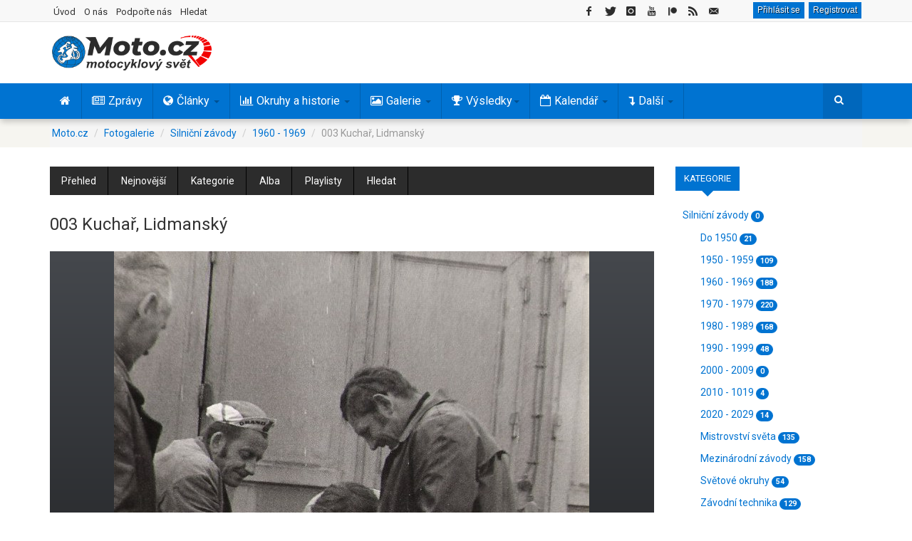

--- FILE ---
content_type: text/html; charset=utf-8
request_url: https://www.moto.cz/fotogalerie/silnicni-zavody/1960-1969/003-kuchar-lidmansky
body_size: 18176
content:
<!DOCTYPE html>
<html lang="cs-cz" dir="ltr" class='com_joommedia view-mediaitem itemid-164 j31 mm-hover'>
<head>
<base href="https://www.moto.cz/fotogalerie/silnicni-zavody/1960-1969/003-kuchar-lidmansky" />
	<meta http-equiv="content-type" content="text/html; charset=utf-8" />
	<meta name="keywords" content="Bohumil Lidmanský,Zdeněk Kuchař" />
	<meta name="author" content="Petr" />
	<meta name="description" content="Motocyklová galerie - především historické fotografie a videa motocyklů, motocyklových závodů a motosportu." />
	<meta name="generator" content="dTech.cz" />
	<title>003 Kuchař, Lidmanský - Moto.cz</title>
	<link href="/templates/ts_dailytimes/favicon.ico" rel="shortcut icon" type="image/vnd.microsoft.icon" />
	<link href="/t3-assets/css/css-0379a-86573.css" rel="stylesheet" type="text/css" media="all" />
	<link href="/t3-assets/css/css-08482-79453.css" rel="stylesheet" type="text/css" media="all" />
	<link href="/t3-assets/css/css-879e2-10019.css" rel="stylesheet" type="text/css" media="all" />
	<link href="/t3-assets/css/css-6fc5b-84560.css" rel="stylesheet" type="text/css" media="all" />
	<link href="/t3-assets/css/css-d60c0-35887.css" rel="stylesheet" type="text/css" media="all" />
	<link href="/t3-assets/css/css-3369b-78467.css" rel="stylesheet" type="text/css" media="all" />
	<link href="/media/foundry/css/foundry.min.css?71f13d02d937c88bb0a174fd617138cd=1" rel="stylesheet" type="text/css" />
	<link href="/media/foundry/css/vendor/fontawesome/css/all.min.css?71f13d02d937c88bb0a174fd617138cd=1" rel="stylesheet" type="text/css" />
	<link href="/media/foundry/css/vendor/lightbox/lightbox.min.css?71f13d02d937c88bb0a174fd617138cd=1" rel="stylesheet" type="text/css" />
	<link href="/media/foundry/css/vendor/markitup/markitup.min.css?71f13d02d937c88bb0a174fd617138cd=1" rel="stylesheet" type="text/css" />
	<link href="/media/com_komento/themes/wireframe/css/style.min.css?8a7a1be926313fc39bae3776fed8819b=1" rel="stylesheet" type="text/css" />
	<link href="/templates/ts_dailytimes/html/com_komento/css/custom.css?8a7a1be926313fc39bae3776fed8819b=1" rel="stylesheet" type="text/css" />
	<link href="/media/foundry/css/utilities.min.css?71f13d02d937c88bb0a174fd617138cd=1" rel="stylesheet" type="text/css" />
	<style type="text/css">
a.thumbnail {display: inline-block}
 .cloaked_email span:before { content: attr(data-ep-a214f); } .cloaked_email span:after { content: attr(data-ep-b6d1a); } 

	</style>
	<script type="application/json" class="joomla-script-options new">{"csrf.token":"33f1456da96472effb3357eaa80b0da8","system.paths":{"root":"","base":""},"com_joommedia_dropzone":{"view":"mediaitem","method":""},"fd.options":{"rootUrl":"https:\/\/www.moto.cz","environment":"production","version":"1.1.15","token":"33f1456da96472effb3357eaa80b0da8","scriptVersion":"71f13d02d937c88bb0a174fd617138cd=1","scriptVersioning":true,"isMobile":false},"plg_n3tcopylink":{"min_selection":30,"suffix":"Zdroj: {url}","suffixHtml":"<p>Zdroj: {url}<\/p>"}}</script>
	<script src="/media/system/js/mootools-core.js?ec24c066aedb294a99cff8b2b684b105" type="text/javascript"></script>
	<script src="/t3-assets/js/js-8ff8f-26200.js" type="text/javascript"></script>
	<script src="/media/jui/js/jquery.min.js?ec24c066aedb294a99cff8b2b684b105" type="text/javascript"></script>
	<script src="/t3-assets/js/js-79755-11850.js" type="text/javascript"></script>
	<script src="/media/foundry/scripts/core.min.js?71f13d02d937c88bb0a174fd617138cd=1" type="text/javascript"></script>
	<script src="/t3-assets/js/js-44917-11850.js" type="text/javascript"></script>
	<script type="text/javascript">
var joommedia_live_site = "https://www.moto.cz/index.php";
var joommedia_text_subscribe = "Odebírat";
var joommedia_text_subscribed = "Přihlášen odběr";
var joommedia_text_error_occured = "An unknown error has occured. Please contact us for help if this problem continues.";
jQuery(document).ready(function(){
  jQuery('.media-popup-iframe-form').magnificPopup({
    type: 'iframe',
    mainClass: 'mfp-iframe-form',
    removalDelay: 0,
    iframe:{
      markup: '<div class="mfp-iframe-scaler">'+
                '<div class="mfp-close"></div>'+
                '<iframe class="mfp-iframe" frameborder="0" allowfullscreen></iframe>'+
                '<div class="mfp-title"></div>'+
              '</div>',
      patterns:{
        youtube:{
          id: null,
          src: '%id%'
        }   
      }
    }     
  });
});
            jQuery(document).ready(
                function(){
                    jQuery('.magnific-popup-text_6979d78ede360').magnificPopup({
                        type:'image',
                        gallery: {
                            enabled:true,
                            preload: [1,2]
                        }
                    });
                }
            );

 window.RegularLabs=window.RegularLabs||{};window.RegularLabs.EmailProtector=window.RegularLabs.EmailProtector||{unCloak:function(e,g){document.querySelectorAll("."+e).forEach(function(a){var f="",c="";a.className=a.className.replace(" "+e,"");a.querySelectorAll("span").forEach(function(d){for(name in d.dataset)0===name.indexOf("epA")&&(f+=d.dataset[name]),0===name.indexOf("epB")&&(c=d.dataset[name]+c)});if(c){var b=a.nextElementSibling;b&&"script"===b.tagName.toLowerCase()&&b.parentNode.removeChild(b);b=f+c;g?(a.parentNode.href="mailto:"+b,a.parentNode.removeChild(a)):a.innerHTML=b}})}}; 

		jQuery(function($) {
			SqueezeBox.initialize({});
			initSqueezeBox();
			$(document).on('subform-row-add', initSqueezeBox);
			function initSqueezeBox(event, container)
			{
				SqueezeBox.assign($(container || document).find('a.modal').get(), {
					parse: 'rel'
				});
			}
		});
		window.jModalClose = function () {
			SqueezeBox.close();
		};
		// Add extra modal close functionality for tinyMCE-based editors
		document.onreadystatechange = function () {
			if (document.readyState == 'interactive' && typeof tinyMCE != 'undefined' && tinyMCE)
			{
				if (typeof window.jModalClose_no_tinyMCE === 'undefined')
				{
					window.jModalClose_no_tinyMCE = typeof(jModalClose) == 'function'  ?  jModalClose  :  false;
					jModalClose = function () {
						if (window.jModalClose_no_tinyMCE) window.jModalClose_no_tinyMCE.apply(this, arguments);
						tinyMCE.activeEditor.windowManager.close();
					};
				}
				if (typeof window.SqueezeBoxClose_no_tinyMCE === 'undefined')
				{
					if (typeof(SqueezeBox) == 'undefined')  SqueezeBox = {};
					window.SqueezeBoxClose_no_tinyMCE = typeof(SqueezeBox.close) == 'function'  ?  SqueezeBox.close  :  false;
					SqueezeBox.close = function () {
						if (window.SqueezeBoxClose_no_tinyMCE)  window.SqueezeBoxClose_no_tinyMCE.apply(this, arguments);
						tinyMCE.activeEditor.windowManager.close();
					};
				}
			}
		};
            jQuery(document).ready(
                function(){
                    jQuery('.magnific-popup-mod_custom_content_6979cedca8895').magnificPopup({
                        type:'image',
                        gallery: {
                            enabled:true,
                            preload: [1,2]
                        }
                    });
                }
            );
	</script>
	<link rel="canonical" href="https://www.moto.cz/fotogalerie/silnicni-zavody/1960-1969/003-kuchar-lidmansky" />
	<link rel="image_src" href="https://www.moto.cz/media/com_joommedia/files/9a/ca/a8/0a98aedcd14d53b1b609e8b6dca3468e.jpg"/>
	<meta property="fb:app_id" content="121857621243659"/>
	<meta property="og:title" content="003 Kuchař, Lidmanský"/>
	<meta property="og:image" content="https://www.moto.cz/media/com_joommedia/files/9a/ca/a8/0a98aedcd14d53b1b609e8b6dca3468e.jpg"/>
	<meta property="og:url" content="https://www.moto.cz/fotogalerie/silnicni-zavody/1960-1969/003-kuchar-lidmansky"/>
	<meta property="og:site_name" content="Moto.cz"/>
	<meta property="og:description" content=""/>
	<meta property="twitter:card" content="summary_large_image"/>
	<meta property="twitter:site" content="@Moto_cz"/>
	<meta property="twitter:creator" content="@Moto_cz"/>
	<meta property="twitter:title" content="003 Kuchař, Lidmanský"/>
	<meta property="twitter:description" content=""/>
	<meta property="twitter:image" content="https://www.moto.cz/media/com_joommedia/files/9a/ca/a8/0a98aedcd14d53b1b609e8b6dca3468e.jpg"/>
	<meta property="og:type" content="article"/>
	<!--googleoff: index-->
<script type="text/javascript">
window.kt = {
	"appearance": "light",
	"theme": "foundry",
	"ajaxUrl": "https://www.moto.cz/?option=com_komento&lang=&Itemid=164",
	"direction": "ltr",
	"environment": "production",
	"ios": false,
	"locale": "cs-CZ",
	"mobile": false,
	"rootUrl": "https://www.moto.cz",
	"ratings": {
		"options": {
			"starType": 'i',
			"half": true,
			"starOn": 'raty raty-star raty-star--on',
			"starOff": 'raty raty-star-o raty-star--off',
			"starHalf": 'raty raty-star-half-o',
			"hints": [
				"špatné", 
				"slabé",
				"běžné",
				"dobré",
				"super"
			]
		}
	},
	"siteName": "Moto.cz",
	"token": "33f1456da96472effb3357eaa80b0da8",
	"isHttps": true,
};
</script>
<!--googleon: index-->
	<script src="/media/com_komento/scripts/site-4.0.6-basic.min.js"></script>
	<!--googleoff: index-->
<script>
window.ed_site = "https://www.moto.cz/";
window.ed_mobile = false;
window.ed_mode = "light";
</script>
<!--googleon: index-->
	<script src="/media/com_easydiscuss/scripts/site/easydiscuss-5.0.12.js"></script>
<link href="https://fonts.googleapis.com/css?family=Roboto:400,700&display=fallback" rel="stylesheet" type="text/css" />
<link rel="preload" href="/templates/ts_dailytimes/fonts/font-awesome/fonts/fontawesome-webfont.woff" as="font" type="font/woff2" crossorigin />
<link rel="preload" href="/media/system/css/system.css" as="style" />
<link href="/index.php?option=com_jmap&view=sitemap&format=rss" rel="alternate" type="application/rss+xml" title="RSS Feed - všechny zprávy a články" />
<meta property="fb:pages" content="202415454907" />
<meta name="twitter:site" content="@Moto_cz">
<meta name="twitter:card" content="summary">
<!-- META FOR IOS & HANDHELD -->
<meta name="viewport" content="width=device-width, initial-scale=1.0, maximum-scale=1.0, user-scalable=no"/>
<style type="text/stylesheet">
	@-webkit-viewport   { width: device-width; }
	@-moz-viewport      { width: device-width; }
	@-ms-viewport       { width: device-width; }
	@-o-viewport        { width: device-width; }
	@viewport           { width: device-width; }
</style>
<script type="text/javascript">
	//<![CDATA[
	if (navigator.userAgent.match(/IEMobile\/10\.0/)) {
		var msViewportStyle = document.createElement("style");
		msViewportStyle.appendChild(
			document.createTextNode("@-ms-viewport{width:auto!important}")
		);
		document.getElementsByTagName("head")[0].appendChild(msViewportStyle);
	}
	//]]>
</script>
<meta name="HandheldFriendly" content="true"/>
<meta name="apple-mobile-web-app-capable" content="YES"/>
<link rel="apple-touch-icon" href="/images/icons/apple-touch-icon.png">
<link rel="apple-touch-icon" sizes="72x72" href="/images/icons/apple-touch-icon-72.png">
<link rel="apple-touch-icon" sizes="76x76" href="/images/icons/apple-touch-icon-76.png">
<link rel="apple-touch-icon" sizes="114x114" href="/images/icons/apple-touch-icon-114.png">
<link rel="apple-touch-icon" sizes="120x120" href="/images/icons/apple-touch-icon-120.png">
<link rel="apple-touch-icon" sizes="144x144" href="/images/icons/apple-touch-icon-144.png">
<link rel="apple-touch-icon" sizes="152x152" href="/images/icons/apple-touch-icon-152.png">
<link rel="apple-touch-icon" sizes="180x180" href="/images/icons/apple-touch-icon-180.png">
<!-- //META FOR IOS & HANDHELD -->
<!-- Global site tag (gtag.js) - Google Analytics -->
<script async src="https://www.googletagmanager.com/gtag/js?id=UA-9896876-8"></script>
<script>
  window.dataLayer = window.dataLayer || [];
  function gtag(){dataLayer.push(arguments);}
  gtag('js', new Date());
  gtag('config', 'UA-9896876-8');
</script>
<!-- Google tag (gtag.js) -->
<script async src="https://www.googletagmanager.com/gtag/js?id=G-254HMJTGQ5"></script>
<script>
  window.dataLayer = window.dataLayer || [];
  function gtag(){dataLayer.push(arguments);}
  gtag('js', new Date());
  gtag('config', 'G-254HMJTGQ5');
</script>
<meta name="google-site-verification" content="dhG4oxO6IDhnU9coed5RdgEVZ0sWbBSanFUt4kQq2pg" />
<meta name="seznam-wmt" content="mjylcy5UXrW72fPkia3nnMzKmbJEEnKw" />
<!-- Default Statcounter code for Moto.cz https://www.moto.cz -->
<script type="text/javascript">
var sc_project=12854187; 
var sc_invisible=1; 
var sc_security="7a4d408f"; 
</script>
<script type="text/javascript"
src="https://www.statcounter.com/counter/counter.js" async></script>
<noscript><div class="statcounter"><a title="web stats"
href="https://statcounter.com/" target="_blank"><img class="statcounter"
src="https://c.statcounter.com/12854187/0/7a4d408f/1/" alt="web stats"
referrerPolicy="no-referrer-when-downgrade"></a></div></noscript>
<!-- End of Statcounter Code -->
<div id="fb-root"></div>
<script async defer crossorigin="anonymous" src="https://connect.facebook.net/cs_CZ/sdk.js#xfbml=1&version=v22.0&appId=201860866557984"></script>
<link rel="canonical" href="https://moto.cz/fotogalerie/silnicni-zavody/1960-1969/003-kuchar-lidmansky" />
</head>
<body>
<div class="t3-wrapper">
<!-- Topbar -->
	<div class="ts-topbar">
		<div class="container">
				<!-- SPOTLIGHT -->
	<div class="t3-spotlight t3-topbar  row">
					<div class=" col-lg-5 col-md-5 col-sm-5 col-xs-4">
								<div class="t3-module module " id="Mod142"><div class="module-inner"><div class="module-ct"><ul class="nav nav-pills nav-stacked menu">
<li class="item-214"><a href="/" class="">Úvod </a></li><li class="item-712"><a href="/o-nas" class="">O nás </a></li><li class="item-2001"><a href="/podporte-nas" class="">Podpořte nás </a></li><li class="item-231"><a href="/hledat" class="">Hledat</a></li></ul>
</div></div></div>
							</div>
					<div class=" col-lg-7 col-md-7 col-sm-7 col-xs-8">
								<div class="t3-module module right " id="Mod311"><div class="module-inner"><div class="module-ct"><div id="ed" class="ed-mod ed-mod--navigation-button is-desktop si-theme--light  right">
	<div class="ed-mod-card">
		<div class="ed-mod-card__body">
			<div class="mod-ed-menu-bar">
				<div class="mod-ed-menu-bar__nav">					
										<div class="o-nav__item">					
						<a href="javascript:void(0);" class="btn moto loginmobile" data-ed-popbox 
						data-ed-popbox-position="bottom-right" 
						data-ed-popbox-offset="4" 
						data-ed-popbox-type="navbar-signin" 
						data-ed-popbox-component="popbox--navbar" 
						data-ed-popbox-target="[data-ed-toolbar-signin-dropdown-module]" ">
						Přihlásit se
						</a>
						<a class="btn moto loginmobile" href="/registrace" title="Registrovat">Registrovat</a>
						<div class="t-hidden" data-ed-toolbar-signin-dropdown-module>
							<div class="popbox-dropdown">
								<div class="popbox-dropdown__hd">
									<div class="o-flag o-flag--rev">
										<div class="o-flag__body">
											<div class="popbox-dropdown__title">Přihlaste se k vašemu účtu</div>
											<div class="popbox-dropdown__meta">Pokud účet nemáte, pak se <a href="/registrace">zaregistrujte</a></div>
										</div>
									</div>
								</div>
								<div class="popbox-dropdown__bd">
									<form action="/fotogalerie" class="popbox-dropdown-signin" method="post" data-ed-toolbar-login-form>
										<div class="o-form-group o-form-group--float">
	<input type="text" id="username" name="username" value="" 
	class="o-form-control form-control o-float-label__input" 
		autocomplete="off"/>	<label class="o-form-label" for="ed-username">Uživatelské jméno</label>
</div>										<div class="o-form-group o-form-group--float">
	<input type="password" 
	name="password" 
		class="o-form-control form-control o-float-label__input" 
	value="" 
		autocomplete="off"/>	<label class="o-form-label" for="ed-password">Heslo</label>
</div>
										<div class="t-d--flex t-align-items--c">
											<div class="t-flex-grow--1">
												<div class="o-form-check">
													<input type="checkbox" id="ed-remember" name="remember" class="o-form-check-input" />
													<label for="ed-remember" class="o-form-check-label">Zapamatuj si mě</label>
												</div>
											</div>
											<div>
												<button class="o-btn o-btn--primary o-btn--s">Přihlásit se</button>
											</div>
										</div>
																				<input type="hidden" value="com_users"  name="option" />
										<input type="hidden" value="user.login" name="task" />
										<input type="hidden" name="return" value="aHR0cHM6Ly93d3cubW90by5jei9mb3RvZ2FsZXJpZS9zaWxuaWNuaS16YXZvZHkvMTk2MC0xOTY5LzAwMy1rdWNoYXItbGlkbWFuc2t5" />
										<input type="hidden" name="33f1456da96472effb3357eaa80b0da8" value="1" />
									</form>
								</div>
								<div class="popbox-dropdown__ft">
									<a href="/registrace?view=remind" class="popbox-dropdown__note si-link">Zapomenuté uživatelské jméno?</a>
								</div>
								<div class="popbox-dropdown__ft">
									<a href="/registrace?view=reset" class="popbox-dropdown__note si-link">Zapomenuté heslo?</a>
								</div>
							</div>
						</div>
					</div>
									</div>
			</div>
		</div>
	</div>
</div>
<script>
ed.require(['edq', 'site/src/toolbar', 'site/src/floatlabels'], function($, App) {
var toolbarSelector = '[data-ed-toolbar]';
// Implement the abstract
App.execute(toolbarSelector, {
	"notifications": {
		"interval": 30000,
		"enabled": false	},
	"conversations": {
		"interval": 120000,
		"enabled": false	}
});
$(document)
.off('click.logout')
.on('click.logout', '[data-ed-button-logout]', function() {
	$('[data-ed-button-logout-form]').submit();
});
});
</script></div></div></div><div class="t3-module module autowidth right hidetablet " id="Mod212"><div class="module-inner"><div class="module-ct">
<div class="custom autowidth right hidetablet"  >
	<div id="social-icons" class="social-icons social-icons-top social-inline social-left">
<ul id="social-icons-ul" class="social-icons social-icons-bg">
<li><a id="social-facebook-icon" class="social-link" href="https://www.facebook.com/motosvet.cz/" target="_blank" rel="nofollow noopener noreferrer"> <span class="social-icon social-icon-facebook"></span> </a></li>
<li><a id="social-twitter-icon" class="social-link" href="https://twitter.com/Moto_cz" target="_blank" rel="nofollow noopener noreferrer"> <span class="social-icon social-icon-twitter"></span> </a></li>
<li><a id="social-instagram-icon" class="social-link" href="https://www.instagram.com/motocz" target="_blank" rel="nofollow noopener noreferrer"> <span class="social-icon social-icon-instagram"></span> </a></li>
<li><a id="social-youtube-icon" class="social-link" href="https://www.youtube.com/@moto_cz" target="_blank" rel="nofollow noopener noreferrer"> <span class="social-icon social-icon-youtube"></span> </a></li>
<li><a href="https://www.patreon.com/motocz" target="_blank" rel="nofollow noopener noreferrer"><img src="/templates/ts_dailytimes/images/patreon-icon-small.png" alt="patreon button" width="12" height="12"></a></li>
<li><a id="social-rss-icon" class="social-link" href="/index.php?option=com_jmap&view=sitemap&format=rss" target="_blank" rel="noopener noreferrer"> <span class="social-icon social-icon-rss"></span> </a></li>
<li><!-- Tato e-mailová adresa je chráněna před spamboty --><a id="social-mail-icon" class="social-link" href="javascript:/* Tato e-mailov&aacute; adresa je chr&aacute;něna před spamboty*/" target="_blank" rel="noopener noreferrer"> <span class="social-icon social-icon-mail"></span> <span class="cloaked_email ep_a015015e" style="display:none;"><span data-ep-a214f="a&#100;&#109;" data-ep-b6d1a="&#46;cz"><span data-ep-a214f="i&#110;&#64;" data-ep-b6d1a="&#118;et"><span data-ep-b6d1a="&#111;-s" data-ep-a214f="mo&#116;"></span></span></span></span></a><script>RegularLabs.EmailProtector.unCloak("ep_a015015e", true);</script></li>
</ul>
</div></div>
</div></div></div>
							</div>
			</div>
<!-- SPOTLIGHT -->
		</div>
	</div>
<!-- Topbar end -->
<!-- HEADER -->
<header id="t3-header" class="t3-header">
	<div class="container">
	<div class="row">
		<div class="col-md-4 col-sm-4 col-xs-12">
			<!-- LOGO -->
			<div class="logo">
				<div class="logo-image">
					<a href="/" title="Moto.cz">
													<img class="logo-img" src="/images/logo.png" alt="Moto.cz" title="Moto.cz - Motorky a motorkáři na internetu" width="224" height="49"/>
																		<span>Moto.cz</span>
					</a>
					<small class="site-slogan">Motorky a motorkáři na internetu</small>
				</div>
			</div>
			<!-- //LOGO -->
		</div>	
		<!-- Banner start -->
		<div class="col-md-3 col-sm-3  col-xs-12 header-left clearfix">
	    	<div class="ts-subscribe">
		    				</div>
		</div>
		<!-- Banner end -->
		<!-- Banner start -->
		<div class="col-md-5 col-sm-5 col-xs-12 header-right clearfix">
						<div class="moduletable">
						<div class="bannergroup">
	<div class="banneritem">
										<script>
_adsys_id = 38383;
_adsys_size = 2;
</script>
<script src="https://d.wedosas.net/d.js"></script>				<div class="clr"></div>
	</div>
</div>
		</div>
					</div>
		<!-- Banner end -->
	</div>
</div>
</header>
<!-- //HEADER -->
<!-- MAIN NAVIGATION -->
<nav id="t3-mainnav" class="wrap navbar navbar-default t3-mainnav">
		<div class="container">
		<!-- Brand and toggle get grouped for better mobile display -->
		<div class="navbar-header">
			<div class="hidden-lg hidden-md">
											<button type="button" class="navbar-toggle" data-toggle="collapse" data-target=".t3-navbar-collapse">
					<i class="fa fa-bars"></i>
				</button>
<button class="off-canvas-toggle " type="button" data-pos="left" data-nav="#t3-off-canvas" data-effect="off-canvas-effect-4">
  <i class="fa fa-bars"></i>
</button>
<!-- OFF-CANVAS SIDEBAR -->
<div id="t3-off-canvas" class="t3-off-canvas ">
  <div class="t3-off-canvas-header">
    <h2 class="t3-off-canvas-header-title">Hlavní menu</h2>
    <button type="button" class="close" data-dismiss="modal" aria-hidden="true">&times;</button>
  </div>
  <div class="t3-off-canvas-body">
    <div class="t3-module module " id="Mod190"><div class="module-inner"><div class="module-ct"><ul class="nav nav-pills nav-stacked menu">
<li class="item-101 default"><a href="/" class="" title="Motorky a motorkáři na internetu"><img src="/images/trans.gif" alt="Úvod" /></a></li><li class="item-130"><a href="/zpravy" class="" title="Motozprávy">Zprávy</a></li><li class="item-131 deeper dropdown parent"><a href="/clanky" class=" dropdown-toggle" title="Články o motorkách a motosportu" data-toggle="dropdown">Články<em class="caret"></em></a><ul class="dropdown-menu"><li class="item-172"><a href="/clanky/motosport" class="">Motosport</a></li><li class="item-168"><a href="/clanky/rozhovory-a-reportaze" class="">Rozhovory a reportáže</a></li><li class="item-169"><a href="/clanky/novinky" class="">Novinky a další články</a></li><li class="item-166"><a href="/clanky/motocykly-a-technika" class="">Motocykly a technika</a></li><li class="item-167"><a href="/clanky/cestovani" class="">Cestování a výbava</a></li><li class="item-170"><a href="/clanky/mapa-vyletu" class="">Tipy na výlety</a></li></ul></li><li class="item-132 deeper dropdown parent"><a href="/okruhy-a-historie" class=" dropdown-toggle" title="Historie motosportu" data-toggle="dropdown">Okruhy a historie<em class="caret"></em></a><ul class="dropdown-menu"><li class="item-159"><a href="/okruhy-a-historie/byvale-ceske-okruhy" class="">Bývalé české okruhy</a></li><li class="item-160"><a href="/okruhy-a-historie/byvale-slovenske-okruhy" class="">Bývalé slovenské okruhy</a></li><li class="item-1862"><a href="/okruhy-a-historie/vysledky-zavodu-v-cssr" class="">Výsledky závodů v ČSSR</a></li><li class="item-158"><a href="/okruhy-a-historie/autodromy-a-okruhy" class="">Autodromy a okruhy</a></li><li class="item-161"><a href="/okruhy-a-historie/motokrosove-trate" class="">Motokrosové tratě</a></li><li class="item-162"><a href="/okruhy-a-historie/motocykly-a-technika" class="">Motocykly a technika</a></li><li class="item-266"><a href="/okruhy-a-historie/historie" class="">Historie</a></li><li class="item-163"><a href="/okruhy-a-historie/osobnosti" class="">Osobnosti</a></li><li class="item-171"><a href="/okruhy-a-historie/mapy-poloh-okruhu" class="">Mapy poloh okruhů</a></li><li class="item-1941"><a href="/okruhy-a-historie/historie/900-kniha-melnik-byl-prvni" class="">Kniha Mělník byl první </a></li></ul></li><li class="item-133 deeper dropdown parent"><a href="/galerie" class=" dropdown-toggle" title="Fotogalerie závodů motocyklů" data-toggle="dropdown">Galerie<em class="caret"></em></a><ul class="dropdown-menu"><li class="item-728 current active"><a href="/fotogalerie" class="">Fotogalerie </a></li><li class="item-729"><a href="/videa" class="">Videogalerie </a></li></ul></li><li class="item-273 deeper dropdown parent"><a href="/vysledky" class=" dropdown-toggle" title="Výsledky motocyklových závodů" data-toggle="dropdown">Výsledky <em class="caret"></em></a><ul class="dropdown-menu"><li class="item-1480"><a href="/vysledky/aktualni-poradi-ms" class="">Aktuální pořadí </a></li><li class="item-1445"><a href="/vysledky/motogp" class="">MotoGP </a></li><li class="item-1446"><a href="/vysledky/moto2" class="">Moto2 </a></li><li class="item-1447"><a href="/vysledky/moto3" class="">Moto3 </a></li><li class="item-1448"><a href="/vysledky/worldsbk" class="">WorldSBK </a></li><li class="item-1449"><a href="/vysledky/worldssp" class="">WorldSSP </a></li><li class="item-1525"><a href="/vysledky/rekordy" class="">Rekordy </a></li></ul></li><li class="item-135 deeper dropdown parent"><a href="/kalendar-akci" class=" dropdown-toggle" title="Kalendář motoakcí a závodů" data-toggle="dropdown">Kalendář<em class="caret"></em></a><ul class="dropdown-menu"><li class="item-263"><a href="/kalendar-akci/seznam-akci" class="">Nejbližší akce</a></li><li class="item-264"><a href="/kalendar-akci/mapa-akci" class="">Mapa lokací</a></li></ul></li><li class="item-267 divider deeper dropdown parent"><span class="separator ">Další </span>
<ul class="dropdown-menu"><li class="item-134"><a href="/diskuze" class="" title="Diskuze o motorkách">Diskuze </a></li><li class="item-271"><a href="/mapy" class="" title="Mapa motovýletů">Mapa </a></li></ul></li></ul>
</div></div></div>
  </div>
</div>
<!-- //OFF-CANVAS SIDEBAR -->
						</div>
			    <!-- HEAD SEARCH -->
	    <div class="head-search">     
<div class="custom hidesocial"  >
	<div id="social-icons" class="social-icons social-inline social-left" style="margin:8px 15px 0 0">
<ul id="social-icons-ul" class="social-icons social-icons-bg">
<li><a id="social-facebook-icon" class="social-link menumobil" href="https://www.facebook.com/motosvet.cz/" target="_blank" rel="nofollow noopener noreferrer"> <span class="social-icon social-icon-facebook"></span> </a></li>
<li><a id="social-twitter-icon" class="social-link menumobil" href="https://twitter.com/Moto_cz" target="_blank" rel="nofollow noopener noreferrer"> <span class="social-icon social-icon-twitter"></span> </a></li>
<li><a id="social-instagram-icon" class="social-link menumobil" href="https://www.instagram.com/motocz" target="_blank" rel="nofollow noopener noreferrer"> <span class="social-icon social-icon-instagram"></span> </a></li>
</ul>
</div></div>
<form class="form-search" action="/fotogalerie" method="post">
	<div class="search">
		<label for="mod-search-searchword">hledat...</label><i class="fa fa-search"></i><input name="searchword" id="mod-search-searchword" maxlength="200"  class="form-control " type="text" size="20" />	<input type="hidden" name="task" value="search" />
	<input type="hidden" name="option" value="com_search" />
	<input type="hidden" name="Itemid" value="0" />
	</div>
</form>
	    </div>
	    <!-- //HEAD SEARCH -->
		</div>
					<div class="t3-navbar-collapse navbar-collapse collapse"></div>
		<div class="hidden-sm hidden-xs">
			<div class="t3-navbar navbar-collapse collapse">
				<div  class="t3-megamenu"  data-responsive="true">
<ul itemscope itemtype="http://www.schema.org/SiteNavigationElement" class="nav navbar-nav level0">
<li itemprop='name'  data-id="101" data-level="1" data-xicon="fa fa-home">
<a itemprop='url' class=""  href="/"  title="Motorky a motorkáři na internetu"   data-target="#"><span class="fa fa-home"></span><img class="" src="/images/trans.gif" alt="Úvod" /> </a>
</li>
<li itemprop='name'  data-id="130" data-level="1" data-xicon="fa fa-newspaper-o ">
<a itemprop='url' class=""  href="/zpravy"  title="Motozprávy"   data-target="#"><span class="fa fa-newspaper-o "></span>Zprávy </a>
</li>
<li itemprop='name' class="dropdown mega" data-id="131" data-level="1" data-xicon="fa fa-globe">
<a itemprop='url' class=" dropdown-toggle"  href="/clanky"  title="Články o motorkách a motosportu"   data-target="#" data-toggle="dropdown"><span class="fa fa-globe"></span>Články <em class="caret"></em></a>
<div class="nav-child dropdown-menu mega-dropdown-menu"  style="width: 480px"  data-width="480"><div class="mega-dropdown-inner">
<div class="row">
<div class="col-xs-6 mega-col-nav" data-width="6"><div class="mega-inner">
<ul itemscope itemtype="http://www.schema.org/SiteNavigationElement" class="mega-nav level1">
<li itemprop='name'  data-id="172" data-level="2">
<a itemprop='url' class=""  href="/clanky/motosport"   data-target="#">Motosport </a>
</li>
<li itemprop='name'  data-id="168" data-level="2">
<a itemprop='url' class=""  href="/clanky/rozhovory-a-reportaze"   data-target="#">Rozhovory a reportáže </a>
</li>
<li itemprop='name'  data-id="169" data-level="2">
<a itemprop='url' class=""  href="/clanky/novinky"   data-target="#">Novinky a další články </a>
</li>
</ul>
</div></div>
<div class="col-xs-6 mega-col-nav" data-width="6"><div class="mega-inner">
<ul itemscope itemtype="http://www.schema.org/SiteNavigationElement" class="mega-nav level1">
<li itemprop='name'  data-id="166" data-level="2">
<a itemprop='url' class=""  href="/clanky/motocykly-a-technika"   data-target="#">Motocykly a technika </a>
</li>
<li itemprop='name'  data-id="167" data-level="2">
<a itemprop='url' class=""  href="/clanky/cestovani"   data-target="#">Cestování a výbava </a>
</li>
<li itemprop='name'  data-id="170" data-level="2">
<a itemprop='url' class=""  href="/clanky/mapa-vyletu"   data-target="#">Tipy na výlety </a>
</li>
</ul>
</div></div>
</div>
</div></div>
</li>
<li itemprop='name' class="dropdown mega mega-align-left" data-id="132" data-level="1" data-alignsub="left" data-xicon="fa fa-bar-chart">
<a itemprop='url' class=" dropdown-toggle"  href="/okruhy-a-historie"  title="Historie motosportu"   data-target="#" data-toggle="dropdown"><span class="fa fa-bar-chart"></span>Okruhy a historie <em class="caret"></em></a>
<div class="nav-child dropdown-menu mega-dropdown-menu"  style="width: 480px"  data-width="480"><div class="mega-dropdown-inner">
<div class="row">
<div class="col-xs-6 mega-col-nav" data-width="6"><div class="mega-inner">
<ul itemscope itemtype="http://www.schema.org/SiteNavigationElement" class="mega-nav level1">
<li itemprop='name'  data-id="159" data-level="2">
<a itemprop='url' class=""  href="/okruhy-a-historie/byvale-ceske-okruhy"   data-target="#">Bývalé české okruhy </a>
</li>
<li itemprop='name'  data-id="160" data-level="2">
<a itemprop='url' class=""  href="/okruhy-a-historie/byvale-slovenske-okruhy"   data-target="#">Bývalé slovenské okruhy </a>
</li>
<li itemprop='name'  data-id="1862" data-level="2">
<a itemprop='url' class=""  href="/okruhy-a-historie/vysledky-zavodu-v-cssr"   data-target="#">Výsledky závodů v ČSSR </a>
</li>
<li itemprop='name'  data-id="158" data-level="2">
<a itemprop='url' class=""  href="/okruhy-a-historie/autodromy-a-okruhy"   data-target="#">Autodromy a okruhy </a>
</li>
<li itemprop='name'  data-id="161" data-level="2">
<a itemprop='url' class=""  href="/okruhy-a-historie/motokrosove-trate"   data-target="#">Motokrosové tratě </a>
</li>
</ul>
</div></div>
<div class="col-xs-6 mega-col-nav" data-width="6"><div class="mega-inner">
<ul itemscope itemtype="http://www.schema.org/SiteNavigationElement" class="mega-nav level1">
<li itemprop='name'  data-id="162" data-level="2">
<a itemprop='url' class=""  href="/okruhy-a-historie/motocykly-a-technika"   data-target="#">Motocykly a technika </a>
</li>
<li itemprop='name'  data-id="266" data-level="2">
<a itemprop='url' class=""  href="/okruhy-a-historie/historie"   data-target="#">Historie </a>
</li>
<li itemprop='name'  data-id="163" data-level="2">
<a itemprop='url' class=""  href="/okruhy-a-historie/osobnosti"   data-target="#">Osobnosti </a>
</li>
<li itemprop='name'  data-id="171" data-level="2">
<a itemprop='url' class=""  href="/okruhy-a-historie/mapy-poloh-okruhu"   data-target="#">Mapy poloh okruhů </a>
</li>
<li itemprop='name'  data-id="1941" data-level="2">
<a itemprop='url' class=""  href="/okruhy-a-historie/historie/900-kniha-melnik-byl-prvni"   data-target="#">Kniha Mělník byl první</a>
</li>
</ul>
</div></div>
</div>
</div></div>
</li>
<li itemprop='name' class="dropdown mega mega-align-center" data-id="133" data-level="1" data-alignsub="center" data-xicon="fa fa-image">
<a itemprop='url' class=" dropdown-toggle"  href="/galerie"  title="Fotogalerie závodů motocyklů"   data-target="#" data-toggle="dropdown"><span class="fa fa-image"></span>Galerie <em class="caret"></em></a>
<div class="nav-child dropdown-menu mega-dropdown-menu"  style="width: 300px"  data-width="300"><div class="mega-dropdown-inner">
<div class="row">
<div class="col-xs-6 mega-col-nav" data-width="6"><div class="mega-inner">
<ul itemscope itemtype="http://www.schema.org/SiteNavigationElement" class="mega-nav level1">
<li itemprop='name' class="active" data-id="728" data-level="2">
<a itemprop='url' class=""  href="/fotogalerie"   data-target="#">Fotogalerie</a>
</li>
</ul>
</div></div>
<div class="col-xs-6 mega-col-nav" data-width="6"><div class="mega-inner">
<ul itemscope itemtype="http://www.schema.org/SiteNavigationElement" class="mega-nav level1">
<li itemprop='name'  data-id="729" data-level="2">
<a itemprop='url' class=""  href="/videa"   data-target="#">Videogalerie</a>
</li>
</ul>
</div></div>
</div>
</div></div>
</li>
<li itemprop='name' class="dropdown mega" data-id="273" data-level="1" data-xicon="fa fa-trophy">
<a itemprop='url' class=" dropdown-toggle"  href="/vysledky"  title="Výsledky motocyklových závodů"   data-target="#" data-toggle="dropdown"><span class="fa fa-trophy"></span>Výsledky<em class="caret"></em></a>
<div class="nav-child dropdown-menu mega-dropdown-menu"  ><div class="mega-dropdown-inner">
<div class="row">
<div class="col-xs-12 mega-col-nav" data-width="12"><div class="mega-inner">
<ul itemscope itemtype="http://www.schema.org/SiteNavigationElement" class="mega-nav level1">
<li itemprop='name'  data-id="1480" data-level="2">
<a itemprop='url' class=""  href="/vysledky/aktualni-poradi-ms"   data-target="#">Aktuální pořadí</a>
</li>
<li itemprop='name'  data-id="1445" data-level="2">
<a itemprop='url' class=""  href="/vysledky/motogp"   data-target="#">MotoGP</a>
</li>
<li itemprop='name'  data-id="1446" data-level="2">
<a itemprop='url' class=""  href="/vysledky/moto2"   data-target="#">Moto2</a>
</li>
<li itemprop='name'  data-id="1447" data-level="2">
<a itemprop='url' class=""  href="/vysledky/moto3"   data-target="#">Moto3</a>
</li>
<li itemprop='name'  data-id="1448" data-level="2">
<a itemprop='url' class=""  href="/vysledky/worldsbk"   data-target="#">WorldSBK</a>
</li>
<li itemprop='name'  data-id="1449" data-level="2">
<a itemprop='url' class=""  href="/vysledky/worldssp"   data-target="#">WorldSSP</a>
</li>
<li itemprop='name'  data-id="1525" data-level="2">
<a itemprop='url' class=""  href="/vysledky/rekordy"   data-target="#">Rekordy</a>
</li>
</ul>
</div></div>
</div>
</div></div>
</li>
<li itemprop='name' class="dropdown mega" data-id="135" data-level="1" data-xicon="fa fa-calendar">
<a itemprop='url' class=" dropdown-toggle"  href="/kalendar-akci"  title="Kalendář motoakcí a závodů"   data-target="#" data-toggle="dropdown"><span class="fa fa-calendar"></span>Kalendář <em class="caret"></em></a>
<div class="nav-child dropdown-menu mega-dropdown-menu"  ><div class="mega-dropdown-inner">
<div class="row">
<div class="col-xs-12 mega-col-nav" data-width="12"><div class="mega-inner">
<ul itemscope itemtype="http://www.schema.org/SiteNavigationElement" class="mega-nav level1">
<li itemprop='name'  data-id="263" data-level="2">
<a itemprop='url' class=""  href="/kalendar-akci/seznam-akci"   data-target="#">Nejbližší akce </a>
</li>
<li itemprop='name'  data-id="264" data-level="2">
<a itemprop='url' class=""  href="/kalendar-akci/mapa-akci"   data-target="#">Mapa lokací </a>
</li>
</ul>
</div></div>
</div>
</div></div>
</li>
<li itemprop='name' class="dropdown mega" data-id="267" data-level="1" data-xicon="fa fa-level-down">
<span class=" dropdown-toggle separator"   data-target="#" data-toggle="dropdown"><span class="fa fa-level-down"></span> Další <em class="caret"></em></span>
<div class="nav-child dropdown-menu mega-dropdown-menu"  ><div class="mega-dropdown-inner">
<div class="row">
<div class="col-xs-12 mega-col-nav" data-width="12"><div class="mega-inner">
<ul itemscope itemtype="http://www.schema.org/SiteNavigationElement" class="mega-nav level1">
<li itemprop='name'  data-id="134" data-level="2" data-xicon="fa fa-comments-o ">
<a itemprop='url' class=""  href="/diskuze"  title="Diskuze o motorkách"   data-target="#"><span class="fa fa-comments-o "></span>Diskuze</a>
</li>
<li itemprop='name'  data-id="271" data-level="2" data-xicon="fa fa-road">
<a itemprop='url' class=""  href="/mapy"  title="Mapa motovýletů"   data-target="#"><span class="fa fa-road"></span>Mapa</a>
</li>
</ul>
</div></div>
</div>
</div></div>
</li>
</ul>
</div>
			</div>
		</div>
		</div>
</nav>
<!-- //MAIN NAVIGATION -->
	<!-- NAV HELPER -->
	<nav class="wrap t3-navhelper ">
		<div class="container">
			<div aria-label="Navigace" role="navigation">
	<ul itemscope itemtype="https://schema.org/BreadcrumbList" class="breadcrumb">
					<li class="active">
				<span class="divider icon-location"></span>
			</li>
						<li itemprop="itemListElement" itemscope itemtype="https://schema.org/ListItem"><a itemprop="item" href="/" class="pathway"><span itemprop="name">Moto.cz</span></a>
																<span class="divider">
							<img src="/templates/ts_dailytimes/images/system/arrow.png" alt="" />						</span>
										<meta itemprop="position" content="1">
				</li>
							<li itemprop="itemListElement" itemscope itemtype="https://schema.org/ListItem"><a itemprop="item" href="/fotogalerie" class="pathway"><span itemprop="name">Fotogalerie</span></a>
																<span class="divider">
							<img src="/templates/ts_dailytimes/images/system/arrow.png" alt="" />						</span>
										<meta itemprop="position" content="2">
				</li>
							<li itemprop="itemListElement" itemscope itemtype="https://schema.org/ListItem"><a itemprop="item" href="/fotogalerie/silnicni-zavody" class="pathway"><span itemprop="name">Silniční závody</span></a>
																<span class="divider">
							<img src="/templates/ts_dailytimes/images/system/arrow.png" alt="" />						</span>
										<meta itemprop="position" content="3">
				</li>
							<li itemprop="itemListElement" itemscope itemtype="https://schema.org/ListItem"><a itemprop="item" href="/fotogalerie/silnicni-zavody/1960-1969" class="pathway"><span itemprop="name">1960 - 1969</span></a>
																<span class="divider">
							<img src="/templates/ts_dailytimes/images/system/arrow.png" alt="" />						</span>
										<meta itemprop="position" content="4">
				</li>
							<li itemprop="itemListElement" itemscope itemtype="https://schema.org/ListItem" class="active"><span itemprop="name">003 Kuchař, Lidmanský					</span>
					<meta itemprop="position" content="5">
				</li>
				</ul>
</div>
		</div>
	</nav>
	<!-- //NAV HELPER -->
<!-- Breaking -->
<!-- Breaking end -->
<!-- Slideshow -->
<!-- Slideshow end -->
<!-- Slide Grid -->
<!-- Slide Grid end -->
<!-- Showcase -->
<!-- Showcase end -->
<!-- Showcase -->
<!-- Showcase end -->
<!-- Feature -->
<!-- Feature end -->
<!-- component-top -->
<!-- component-top end -->
<div id="t3-mainbody" class="container t3-mainbody one-sidebar-right">
	<div class="row">
		<!-- MAIN CONTENT -->
		<div id="t3-content" class="t3-content col-xs-12 col-sm-12  col-md-9">
			<!-- Content Top-->
						<!-- //Content top end-->
			<!-- Content mid -->
						<!-- Content mid end -->
			<!-- //CONTENT MAST TOP -->
						<div id="system-message-container">
	</div>
						<div id="jmModalActivities"
     class="iziModal"
     data-iziModal-title="Aktivity"
     data-iziModal-fullscreen="true"
     data-iziModal-icon="fas fa-tasks"
     data-iziModal-closebutton="true"
>
    <div class="modal-body h-auto mh-100">
        <div class="media-activities" id="jb_template">
            <ul class="media-activity-list mt-3 ml-2 list-unstyled">
				            </ul>
        </div>
    </div>
</div>
<div id="jb_template">
    <div id="joom-container">
        <div class=""><a name="top" id="top"></a>
            <!-- Media Navigation -->
			                        <div class="media-mediamenu">
                                                            <ul class="nav nav-pills">
                                                                            <li class=""><a href="/galerie">Přehled</a></li>
                                                                            <li class=""><a href="/galerie-nejnovejsi">Nejnovější</a></li>
                                                                            <li class=""><a href="/galerie-kategorie">Kategorie</a></li>
                                                                            <li class=""><a href="/galerie-alba">Alba</a></li>
                                                                            <li class=""><a href="/galerie-playlisty">Playlisty</a></li>
                                                                            <li class=""><a href="/galerie-hledat">Hledat</a></li>
                                                                    </ul>                            
                                                    </div>
                                    <!-- Media Header -->
            <div class="page-header d-flex justify-content-between align-items-center">
				                    <h2 class="media-media-title word-break">
						003 Kuchař, Lidmanský                    </h2>
				                <!-- Buttons -->
                <div class="btn-group">
															                </div>
            </div>
            <div id="media-item-container" class="media-item-container">
                <!-- Load module position above the player -->
				                <!-- Item Media -->
                <div class="media-item-full" id="media-item-51">
					                        <img src="/media/com_joommedia/files/9a/ca/a8/0a98aedcd14d53b1b609e8b6dca3468e.jpg" border="0" alt="003 Kuchař, Lidmanský"  class="mx-auto" style="width:667px;" />
                                            <!-- Navigation -->
					    <div class="media-item-navigation text-center border-top border-dark text-white px-4 py-2 border row align-items-center ">
                    <div class="text-left col-1">
                <a class="jm-nav-prev text-center" title="Předchozí"
                   href="/fotogalerie/silnicni-zavody/1960-1969/068-11-k-hejda"
                   class="navigation-btn prev">
                    <i class="fas fa-arrow-left"></i>
                </a>
            </div>
                    <div class=" navigation-prev text-left  d-none d-md-block col">
                <h6>
                    <a title="Předchozí"
                       href="/fotogalerie/silnicni-zavody/1960-1969/068-11-k-hejda"
                       class="text-white navigation-prev-title">
                        068 - #11 K. Hejda                    </a>
                </h6>
            </div>
                    <div class="navigation-category  text-center col">
                <h6>
                    <a class="text-white"
                       href="/fotogalerie/silnicni-zavody/1960-1969">
                        1960 - 1969                    </a>
                </h6>
                                <p class="text-light m-0">
                    <a class="text-white" href="/fotogalerie/silnicni-zavody/1960-1969">Kategorie</a> má 188 médií                </p>
                            </div>
                    <div class="navigation-next d-none text-right  d-md-block col">
                <h6>
                    <a title="Další"
                       href="/fotogalerie/silnicni-zavody/1960-1969/006-karel-hejda"
                       class="text-white navigation-next-title">
                        006 - Karel Hejda                    </a>
                </h6>
            </div>
                    <div class="text-right col-1">
                <a class="jm-nav-next d-inline-block text-center" data-toggle="tooltip" title="Další"
                   href="/fotogalerie/silnicni-zavody/1960-1969/006-karel-hejda"
                   class="navigation-btn next">
                    <i class="fas fa-arrow-right"></i>
                </a>
            </div>
            </div>
                </div>
                <!-- Load module position below the player -->
				                <!-- Media Actions -->
                <div class="my-3 border-bottom border-light  d-flex justify-content-between align-items-center">
                    <div class="media-count-z">
						                    </div>
                    <div class="media-item-buttons">
                        <div class="likedislike d-inline position-relative">
															                                    <a title="To se mi líbí"
                                       href="/fotogalerie?task=media.like&amp;id=51&amp;return=aHR0cHM6Ly93d3cubW90by5jei9mb3RvZ2FsZXJpZS9zaWxuaWNuaS16YXZvZHkvMTk2MC0xOTY5LzAwMy1rdWNoYXItbGlkbWFuc2t5&amp;tmpl=component&amp;33f1456da96472effb3357eaa80b0da8=1"
                                       class="btn btn-link btn-sm tippy" id="media-like-btn"
                                       data-media-task="like" data-media-id="51"
                                       data-media-return="aHR0cHM6Ly93d3cubW90by5jei9mb3RvZ2FsZXJpZS9zaWxuaWNuaS16YXZvZHkvMTk2MC0xOTY5LzAwMy1rdWNoYXItbGlkbWFuc2t5" data-media-task-name="media"
                                       data-media-token="33f1456da96472effb3357eaa80b0da8"><i
                                                class="fas fa-thumbs-up "></i>
                                        <span class="d-none d-md-inline-block ">To se mi líbí</span>
                                        <span id="media-likes">0</span></a>
																							                            <div class="media-rating-stats position-absolute">
                                <div class="percentbar">
                                    <div id="percentbar-active"
                                         style="width:0%;"></div>
                                </div>
                            </div>
                        </div>
													                                <a title="Oblíbený"
                                   href="/fotogalerie?task=media.favourite&amp;id=51&amp;return=aHR0cHM6Ly93d3cubW90by5jei9mb3RvZ2FsZXJpZS9zaWxuaWNuaS16YXZvZHkvMTk2MC0xOTY5LzAwMy1rdWNoYXItbGlkbWFuc2t5&amp;tmpl=component&amp;33f1456da96472effb3357eaa80b0da8=1"
                                   class="btn btn-link btn-sm tippy" id="media-favourite-btn"
                                   data-media-task="favourite" data-media-id="51"
                                   data-media-return="aHR0cHM6Ly93d3cubW90by5jei9mb3RvZ2FsZXJpZS9zaWxuaWNuaS16YXZvZHkvMTk2MC0xOTY5LzAwMy1rdWNoYXItbGlkbWFuc2t5"
                                   data-media-token="33f1456da96472effb3357eaa80b0da8"><i
                                            class="fas fa-heart"></i> <span
                                            class="d-none d-md-inline-block d-xs-inline-block">Oblíbený</span></a>
																									                            <a title="Sdílet"
                               href="/fotogalerie?task=mediaform.share&amp;id=51&amp;return=aHR0cHM6Ly93d3cubW90by5jei9mb3RvZ2FsZXJpZS9zaWxuaWNuaS16YXZvZHkvMTk2MC0xOTY5LzAwMy1rdWNoYXItbGlkbWFuc2t5&amp;tmpl=component"
                               data-izimodal-icon="fas fa-share"
                               data-izimodal-title="Sdílet"
                               class="jmModalShare tippy btn btn-link btn-sm "><i class="fas fa-share-alt-square"></i>
                                <span class="d-none d-md-inline-block d-xs-inline-block">Sdílet</span></a>
																		                            <a
                                    href="/fotogalerie?task=mediaform.report&amp;id=51&amp;return=aHR0cHM6Ly93d3cubW90by5jei9mb3RvZ2FsZXJpZS9zaWxuaWNuaS16YXZvZHkvMTk2MC0xOTY5LzAwMy1rdWNoYXItbGlkbWFuc2t5&amp;tmpl=component"
                                    data-izimodal-icon="fas fa-flag"
                                    data-izimodal-title="Hlášení"
                                    title="Hlášení" href="#"
                                    class="jmModalReport tippy btn btn-link btn-sm " id="media-report-link"><i
                                        class="fas fa-flag"></i> <span
                                        class="d-none d-md-inline-block d-xs-inline-block">Hlášení</span></a>
												                    </div>
                </div>
                <!-- Item Meta -->
				<div class="shadow-sm bg-light  card mb-2 p-3">
    <div class="d-flex justify-content-between align-items-center">
                    <div class="media-maker d-flex align-items-center">
                    <a href="/galerie-uzivatele/66" class="mr-3 media-activity-avatar">
                        <img src="/media/com_joommedia/assets/images/default-avatar.png" alt="Petr" width="60" height="60" />                    </a>
                                            <span class='mr-1'>vložil </span><a href="/galerie-uzivatele/66">Petr</a>, před 13 roky                                </div>
                    </div>
</div>
                <!-- Load module position below the buttons-->
				                <!-- Tabs -->
                <!-- Custom fields -->
	                                <div class="card shadow-sm p-3 mt-3">
                        <div class="media">
				                                        <div class="media-body">
                                <h5 class="mt-0">003 Kuchař, Lidmanský</h5>
					            						            					                                        </div>
                        </div>
			            				                <div id="tagsBlock" class="d-inline-block mb-3">Označení:
	<ul class="tags mb-0 d-inline-block">
																	<li class="tag-111 tag-list0" itemprop="keywords">
					<a href="/tag/bohumil-lidmansky" class=" badge badge-info">
						Bohumil Lidmanský					</a>
				</li>
																				<li class="tag-112 tag-list1" itemprop="keywords">
					<a href="/tag/zdenek-kuchar" class=" label label-info">
						Zdeněk Kuchař					</a>
				</li>
						</ul>
    </div>
                    </div>
        <div class="card shadow-sm mt-3">
            <div class="card-header bg-light"><h4 class="m-0">Další informace</h4></div>
            <div class="card-body">
									                        <div class="mb-2 media-info-">
                            <strong>Autor :</strong> Bohumil Lidmanský                        </div>
																		            </div>
        </div>
                <!-- Load module position below the buttons-->
								<div class="mt-3">
<div id="fd" data-kt-structure="6979d78ee1178">
	<div
		id="kt"
	class="kt-frontend
	light si-theme-foundry		"
		data-kt-compact-wrapper
	data-component="com_joommedia"
	data-cid="51"
	data-type="inline"
>
	<div
				data-kt-wrapper
		data-component="com_joommedia"
		data-cid="51" 
		data-url="L2ZvdG9nYWxlcmllL3NpbG5pY25pLXphdm9keS8xOTYwLTE5NjkvMDAzLWt1Y2hhci1saWRtYW5za3k="
		data-live="0"
		data-live-interval="180"
	>
				<div data-kt-loader class="t-hidden">
			<div class="space-y-md">
			<div class="o-placeholder-loader">
			<div class="flex w-full">
								<div class="flex-shrink-0 h-[40px] w-[40px]">
					<div class="o-placeholder-box h-[40px] w-[40px] rounded-full"></div>
				</div>
				<div class="ml-md space-y-xs flex flex-grow flex-col">
										<div class="o-placeholder-box w-11/12"></div>
										<div class="o-placeholder-box w-12/12"></div>
										<div class="o-placeholder-box w-9/12"></div>
										<div class="o-placeholder-box w-8/12"></div>
									</div>
							</div>
		</div>
			<div class="o-placeholder-loader">
			<div class="flex w-full">
								<div class="flex-shrink-0 h-[40px] w-[40px]">
					<div class="o-placeholder-box h-[40px] w-[40px] rounded-full"></div>
				</div>
				<div class="ml-md space-y-xs flex flex-grow flex-col">
										<div class="o-placeholder-box w-11/12"></div>
										<div class="o-placeholder-box w-12/12"></div>
										<div class="o-placeholder-box w-9/12"></div>
										<div class="o-placeholder-box w-8/12"></div>
									</div>
							</div>
		</div>
			<div class="o-placeholder-loader">
			<div class="flex w-full">
								<div class="flex-shrink-0 h-[40px] w-[40px]">
					<div class="o-placeholder-box h-[40px] w-[40px] rounded-full"></div>
				</div>
				<div class="ml-md space-y-xs flex flex-grow flex-col">
										<div class="o-placeholder-box w-11/12"></div>
										<div class="o-placeholder-box w-12/12"></div>
										<div class="o-placeholder-box w-9/12"></div>
										<div class="o-placeholder-box w-8/12"></div>
									</div>
							</div>
		</div>
			<div class="o-placeholder-loader">
			<div class="flex w-full">
								<div class="flex-shrink-0 h-[40px] w-[40px]">
					<div class="o-placeholder-box h-[40px] w-[40px] rounded-full"></div>
				</div>
				<div class="ml-md space-y-xs flex flex-grow flex-col">
										<div class="o-placeholder-box w-11/12"></div>
										<div class="o-placeholder-box w-12/12"></div>
										<div class="o-placeholder-box w-9/12"></div>
										<div class="o-placeholder-box w-8/12"></div>
									</div>
							</div>
		</div>
			<div class="o-placeholder-loader">
			<div class="flex w-full">
								<div class="flex-shrink-0 h-[40px] w-[40px]">
					<div class="o-placeholder-box h-[40px] w-[40px] rounded-full"></div>
				</div>
				<div class="ml-md space-y-xs flex flex-grow flex-col">
										<div class="o-placeholder-box w-11/12"></div>
										<div class="o-placeholder-box w-12/12"></div>
										<div class="o-placeholder-box w-9/12"></div>
										<div class="o-placeholder-box w-8/12"></div>
									</div>
							</div>
		</div>
			<div class="o-placeholder-loader">
			<div class="flex w-full">
								<div class="flex-shrink-0 h-[40px] w-[40px]">
					<div class="o-placeholder-box h-[40px] w-[40px] rounded-full"></div>
				</div>
				<div class="ml-md space-y-xs flex flex-grow flex-col">
										<div class="o-placeholder-box w-11/12"></div>
										<div class="o-placeholder-box w-12/12"></div>
										<div class="o-placeholder-box w-9/12"></div>
										<div class="o-placeholder-box w-8/12"></div>
									</div>
							</div>
		</div>
			<div class="o-placeholder-loader">
			<div class="flex w-full">
								<div class="flex-shrink-0 h-[40px] w-[40px]">
					<div class="o-placeholder-box h-[40px] w-[40px] rounded-full"></div>
				</div>
				<div class="ml-md space-y-xs flex flex-grow flex-col">
										<div class="o-placeholder-box w-11/12"></div>
										<div class="o-placeholder-box w-12/12"></div>
										<div class="o-placeholder-box w-9/12"></div>
										<div class="o-placeholder-box w-8/12"></div>
									</div>
							</div>
		</div>
			<div class="o-placeholder-loader">
			<div class="flex w-full">
								<div class="flex-shrink-0 h-[40px] w-[40px]">
					<div class="o-placeholder-box h-[40px] w-[40px] rounded-full"></div>
				</div>
				<div class="ml-md space-y-xs flex flex-grow flex-col">
										<div class="o-placeholder-box w-11/12"></div>
										<div class="o-placeholder-box w-12/12"></div>
										<div class="o-placeholder-box w-9/12"></div>
										<div class="o-placeholder-box w-8/12"></div>
									</div>
							</div>
		</div>
			<div class="o-placeholder-loader">
			<div class="flex w-full">
								<div class="flex-shrink-0 h-[40px] w-[40px]">
					<div class="o-placeholder-box h-[40px] w-[40px] rounded-full"></div>
				</div>
				<div class="ml-md space-y-xs flex flex-grow flex-col">
										<div class="o-placeholder-box w-11/12"></div>
										<div class="o-placeholder-box w-12/12"></div>
										<div class="o-placeholder-box w-9/12"></div>
										<div class="o-placeholder-box w-8/12"></div>
									</div>
							</div>
		</div>
			<div class="o-placeholder-loader">
			<div class="flex w-full">
								<div class="flex-shrink-0 h-[40px] w-[40px]">
					<div class="o-placeholder-box h-[40px] w-[40px] rounded-full"></div>
				</div>
				<div class="ml-md space-y-xs flex flex-grow flex-col">
										<div class="o-placeholder-box w-11/12"></div>
										<div class="o-placeholder-box w-12/12"></div>
										<div class="o-placeholder-box w-9/12"></div>
										<div class="o-placeholder-box w-8/12"></div>
									</div>
							</div>
		</div>
	</div>		</div>
		<div class="space-y-md" data-kt-container-content></div>
			</div>
</div>
	<!--[KOMENTO PAID START]-->
		<!--[KOMENTO PAID END]-->
	<div class="t-hidden" data-fd-tooltip-wrapper>
	<div id="fd" data-fd-tooltip-block data-appearance="light">
		<div class="light si-theme-foundry">
			<div class="o-tooltip" data-fd-tooltip-message></div>
		</div>
	</div>
</div></div><script type="text/javascript">
Komento.ready(function($){
	if (!Komento.editorInitialized) {
		Komento.theme = 'light'
		Komento.bbcode = true;
				Komento.bbcodeButtons = function() {
			var settings = {
				fdTheme: Komento.theme,
				previewParserVar: 'data',
				markupSet: [],
				resizeHandle: false,
				onTab: {
					keepDefault: false,
					replaceWith: '    '
				}
			};
						settings.markupSet.push({
				name: "Tučně",
				key:'B',
				openWith:'[b]',
				closeWith:'[/b]',
				className:'fd-markitup-bold'
			});
						settings.markupSet.push({
				name: "Kurzívou",
				key:'I',
				openWith:'[i]',
				closeWith:'[/i]',
				className:'fd-markitup-italic'
			});
						settings.markupSet.push({
				name: "Podtržení",
				key:'U',
				openWith:'[u]',
				closeWith:'[/u]',
				className:'fd-markitup-underline'
			});
						settings.markupSet.push({
				name: "Citace",
				openWith:'[quote]',
				closeWith:'[/quote]',
				className:'fd-markitup-quote'
			});
			//[KOMENTO PAID START]
						settings.markupSet.push({
				name: "Emoji",
				className: 'fd-markitup-emoji'
			});
						//[KOMENTO PAID END]
						settings.markupSet.push({separator:'---------------' });
						settings.markupSet.push({
				name: "Odkaz",
				key:'L',
				openWith:'[url="[![Link:!:http://]!]"(!( title="[![Title]!]")!)]', closeWith:'[/url]',
				placeHolder: "Text k odkazu",
				className:'fd-markitup-link'
			});
						settings.markupSet.push({
				name: "Obrázek",
				key:'P',
				replaceWith:'[img][![Url]!][/img]',
				className:'fd-markitup-picture'
			});
						settings.markupSet.push({
				name: "Video",
				replaceWith: function(h) {
					Komento.dialog({
						"content": Komento.ajax('site/views/bbcode/video', {"caretPosition": h.caretPosition, "element": $(h.textarea).attr('id') })
					});
				},
				className: 'fd-markitup-video'
			});
			//[KOMENTO PAID START]
						//[KOMENTO PAID END]
						settings.markupSet.push({separator:'---------------' });
						settings.markupSet.push({
				name: "Odrážky",
				openWith:'[list]\n[*]',
				closeWith:'\n[/list]',
				className:'fd-markitup-bullet'
			});
						settings.markupSet.push({
				name: "Číslování",
				openWith:'[list=[![Starting number:!:1]!] type=decimal]\n[*]',
				closeWith:'\n[/list]',
				className:'fd-markitup-numeric'
			});
						settings.markupSet.push({
				name: "Odrážka",
				openWith:'[*]',
				className:'fd-markitup-list'
			});
						settings.markupSet.push({separator:'---------------' });
						settings.markupSet.push({
				name: "Spoiler",
				openWith:'[spoiler]',
				closeWith:'[/spoiler]',
				className:'fd-markitup-spoiler'
			});
			return settings;
		};
		Komento.editorInitialized = true;
	}
});
Komento.require()
.script('site/structure/structure')
.done(function($) {
	var options = {
		"cid": "51",
		"component": "com_joommedia",
		"type": "inline",
		"commentOptions": JSON.stringify({"enable":false,"disable":false,"lock":false,"parentid":0,"threaded":1,"loadreplies":true,"showRepliesCount":true,"sticked":0,"sort":"latest","limit":10}),
		"initialLoad": true,
		"returnUrl": "aHR0cHM6Ly93d3cubW90by5jei9mb3RvZ2FsZXJpZS9zaWxuaWNuaS16YXZvZHkvMTk2MC0xOTY5LzAwMy1rdWNoYXItbGlkbWFuc2t5I2NvbW1lbnRmb3Jt"
	};
	$('[data-kt-structure="6979d78ee1178"]').implement(Komento.Controller.Structure, options);
});
</script>
                </div>
            </div>
            <!-- Clears Top Link -->
        </div>
    </div>
</div>
			<!-- Content Bottom-->
						<!-- //Content top end-->			
		</div>
		<!-- //MAIN CONTENT -->
		<!-- SIDEBAR RIGHT -->
		<div class="t3-sidebar t3-sidebar-right col-xs-12 col-sm-12  col-md-3 ">
			<div class="t3-module module nspText title-arrow blue " id="Mod217"><div class="module-inner"><h3 class="module-title "><span>Kategorie</span></h3><div class="module-ct"><div id="jb_template">
    <ul id="" class="list-group categories-module nav menu">
        <li class="list-group-item ">
        <a href="/fotogalerie/silnicni-zavody">
          Silniční závody <span class="badge badge-primary badge-pill">0</span>        </a>
                            <ul class="list-group">
                <li class="list-group-item ">
        <a href="/fotogalerie/silnicni-zavody/do-1950">
          Do 1950 <span class="badge badge-primary badge-pill">21</span>        </a>
                    </li>
    <li class="list-group-item ">
        <a href="/fotogalerie/silnicni-zavody/1950-1959">
          1950 - 1959 <span class="badge badge-primary badge-pill">109</span>        </a>
                    </li>
    <li class="list-group-item ">
        <a href="/fotogalerie/silnicni-zavody/1960-1969">
          1960 - 1969 <span class="badge badge-primary badge-pill">188</span>        </a>
                    </li>
    <li class="list-group-item ">
        <a href="/fotogalerie/silnicni-zavody/1970-1979">
          1970 - 1979 <span class="badge badge-primary badge-pill">220</span>        </a>
                    </li>
    <li class="list-group-item ">
        <a href="/fotogalerie/silnicni-zavody/1980-1989">
          1980 - 1989 <span class="badge badge-primary badge-pill">168</span>        </a>
                    </li>
    <li class="list-group-item ">
        <a href="/fotogalerie/silnicni-zavody/1990-1999">
          1990 - 1999 <span class="badge badge-primary badge-pill">48</span>        </a>
                    </li>
    <li class="list-group-item ">
        <a href="/fotogalerie/silnicni-zavody/2000-2009">
          2000 - 2009 <span class="badge badge-primary badge-pill">0</span>        </a>
                    </li>
    <li class="list-group-item ">
        <a href="/fotogalerie/silnicni-zavody/2010-1019">
          2010 - 1019 <span class="badge badge-primary badge-pill">4</span>        </a>
                    </li>
    <li class="list-group-item ">
        <a href="/fotogalerie/silnicni-zavody/2020-2029">
          2020 - 2029 <span class="badge badge-primary badge-pill">14</span>        </a>
                    </li>
    <li class="list-group-item ">
        <a href="/fotogalerie/silnicni-zavody/mistrovstvi-sveta">
          Mistrovství světa <span class="badge badge-primary badge-pill">135</span>        </a>
                    </li>
    <li class="list-group-item ">
        <a href="/fotogalerie/silnicni-zavody/mezinarodni-zavody">
          Mezinárodní závody <span class="badge badge-primary badge-pill">158</span>        </a>
                    </li>
    <li class="list-group-item ">
        <a href="/fotogalerie/silnicni-zavody/svetove-okruhy">
          Světové okruhy <span class="badge badge-primary badge-pill">54</span>        </a>
                    </li>
    <li class="list-group-item ">
        <a href="/fotogalerie/silnicni-zavody/zavodni-technika">
          Závodní technika <span class="badge badge-primary badge-pill">129</span>        </a>
                    </li>
    <li class="list-group-item ">
        <a href="/fotogalerie/silnicni-zavody/zavodnici-a-doprovod">
          Závodníci a doprovod <span class="badge badge-primary badge-pill">108</span>        </a>
                    </li>
            </ul>
            </li>
    <li class="list-group-item ">
        <a href="/fotogalerie/motokros-a-enduro">
          Motokros a enduro <span class="badge badge-primary badge-pill">84</span>        </a>
                    </li>
    <li class="list-group-item ">
        <a href="/fotogalerie/plocha-draha">
          Plochá dráha <span class="badge badge-primary badge-pill">14</span>        </a>
                    </li>
    <li class="list-group-item ">
        <a href="/fotogalerie/historie-s-otaznikem">
          Historie s otazníkem <span class="badge badge-primary badge-pill">13</span>        </a>
                    </li>
    <li class="list-group-item ">
        <a href="/fotogalerie/girls">
          Holky a motorky <span class="badge badge-primary badge-pill">0</span>        </a>
                    </li>
    </ul>
</div></div></div></div><div class="t3-module module nspText title-arrow blue " id="Mod233"><div class="module-inner"><h3 class="module-title "><span>Přidejte také fotky a videa!</span></h3><div class="module-ct">
<div class="custom nspText title-arrow blue"  >
	<p style="text-align: justify;">Pokud chcete přispět také svými fotografiemi do naší fotogalerie, pošlete je nejlépe naskenované na adresu: <strong><!-- Tato e-mailová adresa je chráněna před spamboty --><span class="cloaked_email ep_60164981"><span data-ep-b6d1a="&#46;&#99;&#122;" data-ep-a214f="&#107;&#97;w"><span data-ep-a214f="a&#115;&#64;" data-ep-b6d1a="v&#101;&#116;"><span data-ep-b6d1a="&#111;&#45;&#115;" data-ep-a214f="&#109;&#111;&#116;"></span></span></span></span><script>RegularLabs.EmailProtector.unCloak("ep_60164981");</script></strong>, nebo použijte <a href="/poslat-fotky">formulář pro odeslání fotografií</a>, v co nejkratší době budou zveřejněny.<br /><span style="position: absolute; left: -9999px;"> <br /></span></p></div>
</div></div></div><div class="t3-module module nspText title-arrow blue joommediasearch " id="Mod224"><div class="module-inner"><h3 class="module-title "><span>Hledat média</span></h3><div class="module-ct"><div id="jb_template">
    <div class="joom-container">
        <form action="/fotogalerie" method="post" class="form-inline">
                    <div class="btn-wrapper">
                      <input type="text" maxlength="" placeholder="hledat..." style="max-width:100%;" size="20" class="form-control" value="" id="jform_joom_keywords" name="jform[keywords]">
                                          </div>
            <input type="hidden" name="task" value="search.processform" />
            <input type="hidden" name="option" value="com_joommedia" />
            <input type="hidden" name="Itemid" value="0" />
        </form>
    </div>
</div>
</div></div></div><div class="t3-module module nspText title-arrow blue " id="Mod230"><div class="module-inner"><h3 class="module-title "><span>Poslední aktivity</span></h3><div class="module-ct"><div id="jb_template">
					<ul class="media-activity-list ml-0 list-unstyled">
  <li class="media-activity-item media">
          <div class="media-body">
          <p class="media-activity-desc my-2"><a href="/galerie-uzivatele/66">Petr</a> nahrál nové médium, <a href="/fotogalerie/silnicni-zavody/1960-1969/ervin-krajcovic-den-kdy-jsem-se-stal-mistrem-sveta">Ervin Krajčovič - Den, kdy jsem se stal mistrem světa</a></p>
          <p class="media-activity-date mb-2 text-muted">před 3 dny</p>
      </div>
  </li>
  <li class="media-activity-item media">
          <div class="media-body">
          <p class="media-activity-desc my-2"><a href="/galerie-uzivatele/66">Petr</a> nahrál nové médium, <a href="/fotogalerie/silnicni-zavody/1960-1969/velka-cena-cssr-1979-ceskoslovensky-filmovy-tydenik">Velká cena ČSSR 1979 (Československý filmový týdeník)</a></p>
          <p class="media-activity-date mb-2 text-muted">před 1 týdnem</p>
      </div>
  </li>
  <li class="media-activity-item media">
          <div class="media-body">
          <p class="media-activity-desc my-2"><a href="/galerie-uzivatele/66">Petr</a> nahrál nové médium, <a href="/fotogalerie/silnicni-zavody/1960-1969/velka-cena-ceskoslovenska-brno-1954">Velká cena Československa Brno 1954</a></p>
          <p class="media-activity-date mb-2 text-muted">před 2 týdny</p>
      </div>
  </li>
  <li class="media-activity-item media">
          <div class="media-body">
          <p class="media-activity-desc my-2"><a href="/galerie-uzivatele/66">Petr</a> nahrál nové médium, <a href="/fotogalerie/silnicni-zavody/1960-1969/velka-cena-ceskoslovenska-brno-1963">Velká cena Československa Brno 1963</a></p>
          <p class="media-activity-date mb-2 text-muted">před 2 týdny</p>
      </div>
  </li>
  <li class="media-activity-item media">
          <div class="media-body">
          <p class="media-activity-desc my-2"><a href="/galerie-uzivatele/66">Petr</a> nahrál nové médium, <a href="/fotogalerie/silnicni-zavody/1960-1969/velka-cena-ceskoslovenska-brno-1961">Velká cena Československa - Brno 1961</a></p>
          <p class="media-activity-date mb-2 text-muted">před 2 týdny</p>
      </div>
  </li>
</ul>		</div></div></div></div><div class="t3-module module nspText title-arrow blue " id="Mod120"><div class="module-inner"><h3 class="module-title "><span>Poslední komentáře</span></h3><div class="module-ct">
<div id="fd" class="fd-module is-kt">
	<div id="kt" class="mod-kt mod-kt-comments theme-layer light si-theme-foundry  nspText title-arrow blue ">
		<div class="fd-mod-list space-y-lg">
						<div class="fd-mod-list__item kmt-613 kmt-item kmt-comment-item-public kt-group-9">
				<div class="flex">
										<div class="flex-shrink-0 pr-md">
						<div class="o-avatar  o-avatar--md " >
	<div class="o-avatar__mobile"></div>
		<a class="o-avatar__content" 
		href="javascript:void(0);"
			>
					<img src="https://www.moto.cz/media/com_easydiscuss/images/default_avatar.png" 
			alt="Wech"
			width="32"
			height="32"
					/>
				</a>
	</div>					</div>
					<div class="flex-grow-1 space-y-2xs min-w-0 break-words">
												<div class=" mod-komento-header">
							<b>Wech</b> napsal komentář k <a href="https://www.moto.cz/fotogalerie/silnicni-zavody/1960-1969/004-karel-sedlacek-mz-125-delfin-1977#comment-613,0" target="blank"><b>004 - Karel Sedláček - MZ 125 Delfín - 1977</b></a>						</div>
						<div class=" text-gray-500 mod-komento-content">
							Pan Sedlácek tento tyden zemrel. Manzelka zije se Synem Tondou u Aschaffenburg.Lituji jeho odchodu, ...						</div>
						<div class="o-inline-list">
							<div>
								<a href="https://www.moto.cz/fotogalerie/silnicni-zavody/1960-1969/004-karel-sedlacek-mz-125-delfin-1977#comment-613,0" alt="Permanent odkaz" class="fd-mod-link text-xs text-gray-500" title="Permanent odkaz">
									<i class="fdi fa fa-clock mr-3xs fa-fw fa-sm "
	></i>
									22.07.2024, 17:11								</a>
							</div>
						</div>
					</div>
				</div>
			</div>
						<div class="fd-mod-list__item kmt-611 kmt-item kmt-comment-item-public kt-group-9">
				<div class="flex">
										<div class="flex-shrink-0 pr-md">
						<div class="o-avatar  o-avatar--md " >
	<div class="o-avatar__mobile"></div>
		<a class="o-avatar__content" 
		href="javascript:void(0);"
			>
					<img src="https://www.moto.cz/media/com_easydiscuss/images/default_avatar.png" 
			alt="Jaromír Bílek "
			width="32"
			height="32"
					/>
				</a>
	</div>					</div>
					<div class="flex-grow-1 space-y-2xs min-w-0 break-words">
												<div class=" mod-komento-header">
							<b>Jaromír Bílek </b> napsal komentář k <a href="https://www.moto.cz/fotogalerie/silnicni-zavody/1960-1969/002-karel-chaloupka#comment-611,0" target="blank"><b>002 - Karel Chaloupka</b></a>						</div>
						<div class=" text-gray-500 mod-komento-content">
							Nezapomenu jak piloval odlitky kol. Dobrej chlap... vzpomínám 👍						</div>
						<div class="o-inline-list">
							<div>
								<a href="https://www.moto.cz/fotogalerie/silnicni-zavody/1960-1969/002-karel-chaloupka#comment-611,0" alt="Permanent odkaz" class="fd-mod-link text-xs text-gray-500" title="Permanent odkaz">
									<i class="fdi fa fa-clock mr-3xs fa-fw fa-sm "
	></i>
									18.07.2023, 1:20								</a>
							</div>
						</div>
					</div>
				</div>
			</div>
						<div class="fd-mod-list__item kmt-585 kmt-item kmt-comment-item-registered kt-group-2">
				<div class="flex">
										<div class="flex-shrink-0 pr-md">
						<div class="o-avatar  o-avatar--md " >
	<div class="o-avatar__mobile"></div>
		<a class="o-avatar__content" 
		href="/diskuze/profile/297-rejmondo"
			>
					<img src="https://www.moto.cz/media/com_easydiscuss/images/default_avatar.png" 
			alt="rejmondo"
			width="32"
			height="32"
					/>
				</a>
	</div>					</div>
					<div class="flex-grow-1 space-y-2xs min-w-0 break-words">
												<div class=" mod-komento-header">
							<b>rejmondo</b> napsal komentář k <a href="https://www.moto.cz/fotogalerie/silnicni-zavody/1960-1969/050-imatra-barry-sheene#comment-585,0" target="blank"><b>050 - Imatra 1979 - Barry Sheene</b></a>						</div>
						<div class=" text-gray-500 mod-komento-content">
							1979						</div>
						<div class="o-inline-list">
							<div>
								<a href="https://www.moto.cz/fotogalerie/silnicni-zavody/1960-1969/050-imatra-barry-sheene#comment-585,0" alt="Permanent odkaz" class="fd-mod-link text-xs text-gray-500" title="Permanent odkaz">
									<i class="fdi fa fa-clock mr-3xs fa-fw fa-sm "
	></i>
									03.04.2020, 19:35								</a>
							</div>
						</div>
					</div>
				</div>
			</div>
						<div class="fd-mod-list__item kmt-584 kmt-item kmt-comment-item-registered kt-group-2">
				<div class="flex">
										<div class="flex-shrink-0 pr-md">
						<div class="o-avatar  o-avatar--md " >
	<div class="o-avatar__mobile"></div>
		<a class="o-avatar__content" 
		href="/diskuze/profile/297-rejmondo"
			>
					<img src="https://www.moto.cz/media/com_easydiscuss/images/default_avatar.png" 
			alt="rejmondo"
			width="32"
			height="32"
					/>
				</a>
	</div>					</div>
					<div class="flex-grow-1 space-y-2xs min-w-0 break-words">
												<div class=" mod-komento-header">
							<b>rejmondo</b> napsal komentář k <a href="https://www.moto.cz/fotogalerie/silnicni-zavody/1960-1969/045-montujich-250ccm#comment-584,0" target="blank"><b>045 - Montjuich 1968 - 250ccm</b></a>						</div>
						<div class=" text-gray-500 mod-komento-content">
							1968						</div>
						<div class="o-inline-list">
							<div>
								<a href="https://www.moto.cz/fotogalerie/silnicni-zavody/1960-1969/045-montujich-250ccm#comment-584,0" alt="Permanent odkaz" class="fd-mod-link text-xs text-gray-500" title="Permanent odkaz">
									<i class="fdi fa fa-clock mr-3xs fa-fw fa-sm "
	></i>
									03.04.2020, 19:17								</a>
							</div>
						</div>
					</div>
				</div>
			</div>
					</div>
	</div>
</div></div></div></div>
		</div>
		<!-- //SIDEBAR RIGHT -->
	</div>
</div> 
<!-- component-bottom -->
<!-- component-bottom end -->
<!-- Showcase -->
<!-- Showcase end -->
<!-- Footer Top -->
<!-- Footer Top end -->
<!-- FOOTER -->
<footer id="t3-footer" class="wrap t3-footer">
	<!-- Footer Content -->
	<!-- Footer Content end -->
			<div class="container">
				<!-- SPOTLIGHT -->
	<div class="t3-spotlight t3-footerwrap  row">
					<div class=" col-lg-3 col-md-3 col-sm-3 col-xs-6">
								<div class="t3-module module " id="Mod157"><div class="module-inner"><div class="module-ct"><ul class="nav nav-pills nav-stacked menumoto-logo">
<li class="item-156"><a href="/o-nas" class="">O nás</a></li><li class="item-232"><a href="/poslat-clanek" class="">Poslat článek</a></li><li class="item-233"><a href="/poslat-fotky" class="">Poslat fotky</a></li><li class="item-234"><a href="/podminky-uzivani" class="">Podmínky užívání</a></li><li class="item-235"><a href="/reklama" class="">Reklama</a></li><li class="item-236"><a href="/kontakt" class="">Kontakt</a></li></ul>
</div></div></div>
							</div>
					<div class=" col-lg-3 col-md-3 col-sm-3 col-xs-6">
								<div class="t3-module module t3-module modulenspText title-arrow green " id="Mod156"><div class="module-inner"><h3 class="module-title "><span>Doporučujeme</span></h3><div class="module-ct">
<div class="custom t3-module modulenspText title-arrow green"  >
	<div>
<ul class="nav nav-pills nav-stacked">
<li><a href="https://www.dtech.cz" rel="follow" title="Tvorba webových stránek">dTech.cz - tvorba webových stránek</a></li>
<li><a href="https://webglobe.cz/?dealer=130358" rel="nofollow">Hosting Webglobe</a></li>
<li><a href="https://vedos.cz/webhosting/?ap=NtyV8t" rel="nofollow">Webhosting Wedos</a></li>
<li><a href="http://www.cesky-hosting.cz/?d=57300t" rel="nofollow">Český hosting</a></li>
</ul>
</div></div>
</div></div></div>
							</div>
					<div class=" col-lg-3 col-md-3 col-sm-3 col-xs-6">
								<div class="t3-module module t3-module modulenspText title-arrow blue " id="Mod313"><div class="module-inner"><h3 class="module-title "><span>Podpořte nás!</span></h3><div class="module-ct">
<div class="custom t3-module modulenspText title-arrow blue"  >
	<p style="text-align: left;">Číslo účtu: 670100-2208232758/6210<br />Výši můžete změnit, příjmy daníme.</p>
<div><img src="/images/foto/ostatni/qr_code_moto.png" alt="qr code moto" style="margin: 0px 2px 0px 0px; float: left;" width="75" height="75" class="none"/><a class="btn moto white" href="/podporte-nas" style="margin-top: 0;" title="Přispějte na provoz Moto.cz">Více o přispívání</a></div>
<div><a href="https://www.patreon.com/bePatron?u=90230412" title="Podpořte nás na Patreonu"><img src="/images/foto/ostatni/patreon-button-small.png" alt="patreon button" style="margin: 2px 5px;" width="120" height="33" class="" /></a></div>
</div>
</div></div></div>
							</div>
					<div class=" col-lg-3 col-md-3 col-sm-3 col-xs-6">
								<div class="t3-module module " id="Mod154"><div class="module-inner"><div class="module-ct">
<div class="custom"  >
	<p><img style="margin-bottom: 8px;" src="/images/logo.png" alt="Motorky a motorkáři" title="Motorky a motorkáři" width="190" height="42" /></p>
<p>Motocyklový portál, který se zabývá vším ze světa motocyklů jako je motosport, historie, okruhy, motocykly, technika, fotogalerie a spoustou dalšího.</p>
<div id="social-icons" class="social-icons social-inline social-left">
<ul id="social-icons-ul" class="social-icons social-icons-bg">
<li><a href="https://www.facebook.com/motosvet.cz/" target="_blank" rel="noopener noreferrer" id="social-facebook-icon" class="social-link"> <span class="social-icon social-icon-facebook"></span> </a></li>
<li><a href="https://twitter.com/Moto_cz" target="_blank" rel="noopener noreferrer" id="social-twitter-icon" class="social-link"> <span class="social-icon social-icon-twitter"></span> </a></li>
<li><a href="https://www.instagram.com/motocz" target="_blank" rel="nofollow noopener noreferrer" id="social-instagram-icon" class="social-link"> <span class="social-icon social-icon-instagram"></span> </a></li>
<li><a href="https://www.youtube.com/@moto_cz" target="_blank" rel="noopener noreferrer" id="social-youtube-icon" class="social-link"> <span class="social-icon social-icon-youtube"></span> </a></li>
<li><a href="/index.php?option=com_jmap&amp;view=sitemap&amp;format=rss" target="_blank" rel="noopener noreferrer" id="social-rss-icon" class="social-link"> <span class="social-icon social-icon-rss"></span> </a></li>
<li><!-- Tato e-mailová adresa je chráněna před spamboty --><a href="javascript:/* Tato e-mailov&aacute; adresa je chr&aacute;něna před spamboty*/" target="_blank" rel="noopener noreferrer" id="social-mail-icon" class="social-link"> <span class="social-icon social-icon-mail"></span> <span class="cloaked_email ep_b06f2c16" style="display:none;"><span data-ep-b6d1a="&#46;&#99;&#122;" data-ep-a214f="&#97;d&#109;"><span data-ep-a214f="&#105;&#110;&#64;" data-ep-b6d1a="&#118;e&#116;"><span data-ep-a214f="mo&#116;" data-ep-b6d1a="o&#45;&#115;"></span></span></span></span></a><script>RegularLabs.EmailProtector.unCloak("ep_b06f2c16", true);</script></li>
</ul>
</div></div>
</div></div></div>
							</div>
			</div>
<!-- SPOTLIGHT -->
		</div>
	<section class="t3-copyright">
		<div class="container">
			<div class="row">
				<div class="col-sm-8 copyright ">
<div class="custom"  >
	<small>Copyright © 2009 <a title="Motorky a motorkáři na internetu" href="/o-nas">Moto.cz</a>: Motorky a motorkáři na internetu. Všechna práva vyhrazena.</small> <small>Obsah webu je chráněn autorským zákonem, kopírování pouze se souhlasem majitele či s uvedením zdroje.</small> <small>ISSN 1804-3771 | <a href="/cookie-policy">Cookie policy</a> | <a href="/ochrana-soukromi">Ochrana soukromí</a></small></div>
				</div>
										<div class="col-md-4 col-sm-4 col-xs-12">
							<div class="pull-right ">
								<ul class="nav nav-pills nav-stacked menu">
<li class="item-952"><a href="/o-nas" class="">O nás </a></li><li class="item-951"><a href="/reklama" class="">Reklama </a></li><li class="item-950"><a href="/kontakt" class="">Kontakt </a></li></ul>
<div class="custom"  >
	<p><a title="Tvorba webových stránek" href="https://www.dtech.cz" target="_blank" rel="noopener"><img style="float: right;" src="/images/dtech.png" alt="Tvorba webových stránek" width="170" height="45" /></a></p></div>
							</div>
						</div>
								</div>
		</div>
	</section>
</footer>
<!-- //FOOTER -->
<!-- Back to top -->
<div id="back-to-top" data-spy="affix" data-offset-top="10" class="back-to-top">
  <button class="btn btn-primary" title="Vyjet nahoru"><i class="fa fa-angle-double-up"></i></button>
</div>
<script type="text/javascript">
(function($) {
	// Back to top
	$('#back-to-top').on('click', function(){
		$("html, body").animate({scrollTop: 0}, 500);
		return false;
	});
})(jQuery);
</script>
</div>
</body>
</html>

--- FILE ---
content_type: text/html; charset=utf-8
request_url: https://www.google.com/recaptcha/api2/anchor?ar=1&k=6Le6JgMTAAAAAMXV_du87yonkpIM9hRM0GCG4AcZ&co=aHR0cHM6Ly93d3cubW90by5jejo0NDM.&hl=cs&v=N67nZn4AqZkNcbeMu4prBgzg&theme=clean&size=normal&anchor-ms=20000&execute-ms=30000&cb=gsrp1h1a7rfi
body_size: 49443
content:
<!DOCTYPE HTML><html dir="ltr" lang="cs"><head><meta http-equiv="Content-Type" content="text/html; charset=UTF-8">
<meta http-equiv="X-UA-Compatible" content="IE=edge">
<title>reCAPTCHA</title>
<style type="text/css">
/* cyrillic-ext */
@font-face {
  font-family: 'Roboto';
  font-style: normal;
  font-weight: 400;
  font-stretch: 100%;
  src: url(//fonts.gstatic.com/s/roboto/v48/KFO7CnqEu92Fr1ME7kSn66aGLdTylUAMa3GUBHMdazTgWw.woff2) format('woff2');
  unicode-range: U+0460-052F, U+1C80-1C8A, U+20B4, U+2DE0-2DFF, U+A640-A69F, U+FE2E-FE2F;
}
/* cyrillic */
@font-face {
  font-family: 'Roboto';
  font-style: normal;
  font-weight: 400;
  font-stretch: 100%;
  src: url(//fonts.gstatic.com/s/roboto/v48/KFO7CnqEu92Fr1ME7kSn66aGLdTylUAMa3iUBHMdazTgWw.woff2) format('woff2');
  unicode-range: U+0301, U+0400-045F, U+0490-0491, U+04B0-04B1, U+2116;
}
/* greek-ext */
@font-face {
  font-family: 'Roboto';
  font-style: normal;
  font-weight: 400;
  font-stretch: 100%;
  src: url(//fonts.gstatic.com/s/roboto/v48/KFO7CnqEu92Fr1ME7kSn66aGLdTylUAMa3CUBHMdazTgWw.woff2) format('woff2');
  unicode-range: U+1F00-1FFF;
}
/* greek */
@font-face {
  font-family: 'Roboto';
  font-style: normal;
  font-weight: 400;
  font-stretch: 100%;
  src: url(//fonts.gstatic.com/s/roboto/v48/KFO7CnqEu92Fr1ME7kSn66aGLdTylUAMa3-UBHMdazTgWw.woff2) format('woff2');
  unicode-range: U+0370-0377, U+037A-037F, U+0384-038A, U+038C, U+038E-03A1, U+03A3-03FF;
}
/* math */
@font-face {
  font-family: 'Roboto';
  font-style: normal;
  font-weight: 400;
  font-stretch: 100%;
  src: url(//fonts.gstatic.com/s/roboto/v48/KFO7CnqEu92Fr1ME7kSn66aGLdTylUAMawCUBHMdazTgWw.woff2) format('woff2');
  unicode-range: U+0302-0303, U+0305, U+0307-0308, U+0310, U+0312, U+0315, U+031A, U+0326-0327, U+032C, U+032F-0330, U+0332-0333, U+0338, U+033A, U+0346, U+034D, U+0391-03A1, U+03A3-03A9, U+03B1-03C9, U+03D1, U+03D5-03D6, U+03F0-03F1, U+03F4-03F5, U+2016-2017, U+2034-2038, U+203C, U+2040, U+2043, U+2047, U+2050, U+2057, U+205F, U+2070-2071, U+2074-208E, U+2090-209C, U+20D0-20DC, U+20E1, U+20E5-20EF, U+2100-2112, U+2114-2115, U+2117-2121, U+2123-214F, U+2190, U+2192, U+2194-21AE, U+21B0-21E5, U+21F1-21F2, U+21F4-2211, U+2213-2214, U+2216-22FF, U+2308-230B, U+2310, U+2319, U+231C-2321, U+2336-237A, U+237C, U+2395, U+239B-23B7, U+23D0, U+23DC-23E1, U+2474-2475, U+25AF, U+25B3, U+25B7, U+25BD, U+25C1, U+25CA, U+25CC, U+25FB, U+266D-266F, U+27C0-27FF, U+2900-2AFF, U+2B0E-2B11, U+2B30-2B4C, U+2BFE, U+3030, U+FF5B, U+FF5D, U+1D400-1D7FF, U+1EE00-1EEFF;
}
/* symbols */
@font-face {
  font-family: 'Roboto';
  font-style: normal;
  font-weight: 400;
  font-stretch: 100%;
  src: url(//fonts.gstatic.com/s/roboto/v48/KFO7CnqEu92Fr1ME7kSn66aGLdTylUAMaxKUBHMdazTgWw.woff2) format('woff2');
  unicode-range: U+0001-000C, U+000E-001F, U+007F-009F, U+20DD-20E0, U+20E2-20E4, U+2150-218F, U+2190, U+2192, U+2194-2199, U+21AF, U+21E6-21F0, U+21F3, U+2218-2219, U+2299, U+22C4-22C6, U+2300-243F, U+2440-244A, U+2460-24FF, U+25A0-27BF, U+2800-28FF, U+2921-2922, U+2981, U+29BF, U+29EB, U+2B00-2BFF, U+4DC0-4DFF, U+FFF9-FFFB, U+10140-1018E, U+10190-1019C, U+101A0, U+101D0-101FD, U+102E0-102FB, U+10E60-10E7E, U+1D2C0-1D2D3, U+1D2E0-1D37F, U+1F000-1F0FF, U+1F100-1F1AD, U+1F1E6-1F1FF, U+1F30D-1F30F, U+1F315, U+1F31C, U+1F31E, U+1F320-1F32C, U+1F336, U+1F378, U+1F37D, U+1F382, U+1F393-1F39F, U+1F3A7-1F3A8, U+1F3AC-1F3AF, U+1F3C2, U+1F3C4-1F3C6, U+1F3CA-1F3CE, U+1F3D4-1F3E0, U+1F3ED, U+1F3F1-1F3F3, U+1F3F5-1F3F7, U+1F408, U+1F415, U+1F41F, U+1F426, U+1F43F, U+1F441-1F442, U+1F444, U+1F446-1F449, U+1F44C-1F44E, U+1F453, U+1F46A, U+1F47D, U+1F4A3, U+1F4B0, U+1F4B3, U+1F4B9, U+1F4BB, U+1F4BF, U+1F4C8-1F4CB, U+1F4D6, U+1F4DA, U+1F4DF, U+1F4E3-1F4E6, U+1F4EA-1F4ED, U+1F4F7, U+1F4F9-1F4FB, U+1F4FD-1F4FE, U+1F503, U+1F507-1F50B, U+1F50D, U+1F512-1F513, U+1F53E-1F54A, U+1F54F-1F5FA, U+1F610, U+1F650-1F67F, U+1F687, U+1F68D, U+1F691, U+1F694, U+1F698, U+1F6AD, U+1F6B2, U+1F6B9-1F6BA, U+1F6BC, U+1F6C6-1F6CF, U+1F6D3-1F6D7, U+1F6E0-1F6EA, U+1F6F0-1F6F3, U+1F6F7-1F6FC, U+1F700-1F7FF, U+1F800-1F80B, U+1F810-1F847, U+1F850-1F859, U+1F860-1F887, U+1F890-1F8AD, U+1F8B0-1F8BB, U+1F8C0-1F8C1, U+1F900-1F90B, U+1F93B, U+1F946, U+1F984, U+1F996, U+1F9E9, U+1FA00-1FA6F, U+1FA70-1FA7C, U+1FA80-1FA89, U+1FA8F-1FAC6, U+1FACE-1FADC, U+1FADF-1FAE9, U+1FAF0-1FAF8, U+1FB00-1FBFF;
}
/* vietnamese */
@font-face {
  font-family: 'Roboto';
  font-style: normal;
  font-weight: 400;
  font-stretch: 100%;
  src: url(//fonts.gstatic.com/s/roboto/v48/KFO7CnqEu92Fr1ME7kSn66aGLdTylUAMa3OUBHMdazTgWw.woff2) format('woff2');
  unicode-range: U+0102-0103, U+0110-0111, U+0128-0129, U+0168-0169, U+01A0-01A1, U+01AF-01B0, U+0300-0301, U+0303-0304, U+0308-0309, U+0323, U+0329, U+1EA0-1EF9, U+20AB;
}
/* latin-ext */
@font-face {
  font-family: 'Roboto';
  font-style: normal;
  font-weight: 400;
  font-stretch: 100%;
  src: url(//fonts.gstatic.com/s/roboto/v48/KFO7CnqEu92Fr1ME7kSn66aGLdTylUAMa3KUBHMdazTgWw.woff2) format('woff2');
  unicode-range: U+0100-02BA, U+02BD-02C5, U+02C7-02CC, U+02CE-02D7, U+02DD-02FF, U+0304, U+0308, U+0329, U+1D00-1DBF, U+1E00-1E9F, U+1EF2-1EFF, U+2020, U+20A0-20AB, U+20AD-20C0, U+2113, U+2C60-2C7F, U+A720-A7FF;
}
/* latin */
@font-face {
  font-family: 'Roboto';
  font-style: normal;
  font-weight: 400;
  font-stretch: 100%;
  src: url(//fonts.gstatic.com/s/roboto/v48/KFO7CnqEu92Fr1ME7kSn66aGLdTylUAMa3yUBHMdazQ.woff2) format('woff2');
  unicode-range: U+0000-00FF, U+0131, U+0152-0153, U+02BB-02BC, U+02C6, U+02DA, U+02DC, U+0304, U+0308, U+0329, U+2000-206F, U+20AC, U+2122, U+2191, U+2193, U+2212, U+2215, U+FEFF, U+FFFD;
}
/* cyrillic-ext */
@font-face {
  font-family: 'Roboto';
  font-style: normal;
  font-weight: 500;
  font-stretch: 100%;
  src: url(//fonts.gstatic.com/s/roboto/v48/KFO7CnqEu92Fr1ME7kSn66aGLdTylUAMa3GUBHMdazTgWw.woff2) format('woff2');
  unicode-range: U+0460-052F, U+1C80-1C8A, U+20B4, U+2DE0-2DFF, U+A640-A69F, U+FE2E-FE2F;
}
/* cyrillic */
@font-face {
  font-family: 'Roboto';
  font-style: normal;
  font-weight: 500;
  font-stretch: 100%;
  src: url(//fonts.gstatic.com/s/roboto/v48/KFO7CnqEu92Fr1ME7kSn66aGLdTylUAMa3iUBHMdazTgWw.woff2) format('woff2');
  unicode-range: U+0301, U+0400-045F, U+0490-0491, U+04B0-04B1, U+2116;
}
/* greek-ext */
@font-face {
  font-family: 'Roboto';
  font-style: normal;
  font-weight: 500;
  font-stretch: 100%;
  src: url(//fonts.gstatic.com/s/roboto/v48/KFO7CnqEu92Fr1ME7kSn66aGLdTylUAMa3CUBHMdazTgWw.woff2) format('woff2');
  unicode-range: U+1F00-1FFF;
}
/* greek */
@font-face {
  font-family: 'Roboto';
  font-style: normal;
  font-weight: 500;
  font-stretch: 100%;
  src: url(//fonts.gstatic.com/s/roboto/v48/KFO7CnqEu92Fr1ME7kSn66aGLdTylUAMa3-UBHMdazTgWw.woff2) format('woff2');
  unicode-range: U+0370-0377, U+037A-037F, U+0384-038A, U+038C, U+038E-03A1, U+03A3-03FF;
}
/* math */
@font-face {
  font-family: 'Roboto';
  font-style: normal;
  font-weight: 500;
  font-stretch: 100%;
  src: url(//fonts.gstatic.com/s/roboto/v48/KFO7CnqEu92Fr1ME7kSn66aGLdTylUAMawCUBHMdazTgWw.woff2) format('woff2');
  unicode-range: U+0302-0303, U+0305, U+0307-0308, U+0310, U+0312, U+0315, U+031A, U+0326-0327, U+032C, U+032F-0330, U+0332-0333, U+0338, U+033A, U+0346, U+034D, U+0391-03A1, U+03A3-03A9, U+03B1-03C9, U+03D1, U+03D5-03D6, U+03F0-03F1, U+03F4-03F5, U+2016-2017, U+2034-2038, U+203C, U+2040, U+2043, U+2047, U+2050, U+2057, U+205F, U+2070-2071, U+2074-208E, U+2090-209C, U+20D0-20DC, U+20E1, U+20E5-20EF, U+2100-2112, U+2114-2115, U+2117-2121, U+2123-214F, U+2190, U+2192, U+2194-21AE, U+21B0-21E5, U+21F1-21F2, U+21F4-2211, U+2213-2214, U+2216-22FF, U+2308-230B, U+2310, U+2319, U+231C-2321, U+2336-237A, U+237C, U+2395, U+239B-23B7, U+23D0, U+23DC-23E1, U+2474-2475, U+25AF, U+25B3, U+25B7, U+25BD, U+25C1, U+25CA, U+25CC, U+25FB, U+266D-266F, U+27C0-27FF, U+2900-2AFF, U+2B0E-2B11, U+2B30-2B4C, U+2BFE, U+3030, U+FF5B, U+FF5D, U+1D400-1D7FF, U+1EE00-1EEFF;
}
/* symbols */
@font-face {
  font-family: 'Roboto';
  font-style: normal;
  font-weight: 500;
  font-stretch: 100%;
  src: url(//fonts.gstatic.com/s/roboto/v48/KFO7CnqEu92Fr1ME7kSn66aGLdTylUAMaxKUBHMdazTgWw.woff2) format('woff2');
  unicode-range: U+0001-000C, U+000E-001F, U+007F-009F, U+20DD-20E0, U+20E2-20E4, U+2150-218F, U+2190, U+2192, U+2194-2199, U+21AF, U+21E6-21F0, U+21F3, U+2218-2219, U+2299, U+22C4-22C6, U+2300-243F, U+2440-244A, U+2460-24FF, U+25A0-27BF, U+2800-28FF, U+2921-2922, U+2981, U+29BF, U+29EB, U+2B00-2BFF, U+4DC0-4DFF, U+FFF9-FFFB, U+10140-1018E, U+10190-1019C, U+101A0, U+101D0-101FD, U+102E0-102FB, U+10E60-10E7E, U+1D2C0-1D2D3, U+1D2E0-1D37F, U+1F000-1F0FF, U+1F100-1F1AD, U+1F1E6-1F1FF, U+1F30D-1F30F, U+1F315, U+1F31C, U+1F31E, U+1F320-1F32C, U+1F336, U+1F378, U+1F37D, U+1F382, U+1F393-1F39F, U+1F3A7-1F3A8, U+1F3AC-1F3AF, U+1F3C2, U+1F3C4-1F3C6, U+1F3CA-1F3CE, U+1F3D4-1F3E0, U+1F3ED, U+1F3F1-1F3F3, U+1F3F5-1F3F7, U+1F408, U+1F415, U+1F41F, U+1F426, U+1F43F, U+1F441-1F442, U+1F444, U+1F446-1F449, U+1F44C-1F44E, U+1F453, U+1F46A, U+1F47D, U+1F4A3, U+1F4B0, U+1F4B3, U+1F4B9, U+1F4BB, U+1F4BF, U+1F4C8-1F4CB, U+1F4D6, U+1F4DA, U+1F4DF, U+1F4E3-1F4E6, U+1F4EA-1F4ED, U+1F4F7, U+1F4F9-1F4FB, U+1F4FD-1F4FE, U+1F503, U+1F507-1F50B, U+1F50D, U+1F512-1F513, U+1F53E-1F54A, U+1F54F-1F5FA, U+1F610, U+1F650-1F67F, U+1F687, U+1F68D, U+1F691, U+1F694, U+1F698, U+1F6AD, U+1F6B2, U+1F6B9-1F6BA, U+1F6BC, U+1F6C6-1F6CF, U+1F6D3-1F6D7, U+1F6E0-1F6EA, U+1F6F0-1F6F3, U+1F6F7-1F6FC, U+1F700-1F7FF, U+1F800-1F80B, U+1F810-1F847, U+1F850-1F859, U+1F860-1F887, U+1F890-1F8AD, U+1F8B0-1F8BB, U+1F8C0-1F8C1, U+1F900-1F90B, U+1F93B, U+1F946, U+1F984, U+1F996, U+1F9E9, U+1FA00-1FA6F, U+1FA70-1FA7C, U+1FA80-1FA89, U+1FA8F-1FAC6, U+1FACE-1FADC, U+1FADF-1FAE9, U+1FAF0-1FAF8, U+1FB00-1FBFF;
}
/* vietnamese */
@font-face {
  font-family: 'Roboto';
  font-style: normal;
  font-weight: 500;
  font-stretch: 100%;
  src: url(//fonts.gstatic.com/s/roboto/v48/KFO7CnqEu92Fr1ME7kSn66aGLdTylUAMa3OUBHMdazTgWw.woff2) format('woff2');
  unicode-range: U+0102-0103, U+0110-0111, U+0128-0129, U+0168-0169, U+01A0-01A1, U+01AF-01B0, U+0300-0301, U+0303-0304, U+0308-0309, U+0323, U+0329, U+1EA0-1EF9, U+20AB;
}
/* latin-ext */
@font-face {
  font-family: 'Roboto';
  font-style: normal;
  font-weight: 500;
  font-stretch: 100%;
  src: url(//fonts.gstatic.com/s/roboto/v48/KFO7CnqEu92Fr1ME7kSn66aGLdTylUAMa3KUBHMdazTgWw.woff2) format('woff2');
  unicode-range: U+0100-02BA, U+02BD-02C5, U+02C7-02CC, U+02CE-02D7, U+02DD-02FF, U+0304, U+0308, U+0329, U+1D00-1DBF, U+1E00-1E9F, U+1EF2-1EFF, U+2020, U+20A0-20AB, U+20AD-20C0, U+2113, U+2C60-2C7F, U+A720-A7FF;
}
/* latin */
@font-face {
  font-family: 'Roboto';
  font-style: normal;
  font-weight: 500;
  font-stretch: 100%;
  src: url(//fonts.gstatic.com/s/roboto/v48/KFO7CnqEu92Fr1ME7kSn66aGLdTylUAMa3yUBHMdazQ.woff2) format('woff2');
  unicode-range: U+0000-00FF, U+0131, U+0152-0153, U+02BB-02BC, U+02C6, U+02DA, U+02DC, U+0304, U+0308, U+0329, U+2000-206F, U+20AC, U+2122, U+2191, U+2193, U+2212, U+2215, U+FEFF, U+FFFD;
}
/* cyrillic-ext */
@font-face {
  font-family: 'Roboto';
  font-style: normal;
  font-weight: 900;
  font-stretch: 100%;
  src: url(//fonts.gstatic.com/s/roboto/v48/KFO7CnqEu92Fr1ME7kSn66aGLdTylUAMa3GUBHMdazTgWw.woff2) format('woff2');
  unicode-range: U+0460-052F, U+1C80-1C8A, U+20B4, U+2DE0-2DFF, U+A640-A69F, U+FE2E-FE2F;
}
/* cyrillic */
@font-face {
  font-family: 'Roboto';
  font-style: normal;
  font-weight: 900;
  font-stretch: 100%;
  src: url(//fonts.gstatic.com/s/roboto/v48/KFO7CnqEu92Fr1ME7kSn66aGLdTylUAMa3iUBHMdazTgWw.woff2) format('woff2');
  unicode-range: U+0301, U+0400-045F, U+0490-0491, U+04B0-04B1, U+2116;
}
/* greek-ext */
@font-face {
  font-family: 'Roboto';
  font-style: normal;
  font-weight: 900;
  font-stretch: 100%;
  src: url(//fonts.gstatic.com/s/roboto/v48/KFO7CnqEu92Fr1ME7kSn66aGLdTylUAMa3CUBHMdazTgWw.woff2) format('woff2');
  unicode-range: U+1F00-1FFF;
}
/* greek */
@font-face {
  font-family: 'Roboto';
  font-style: normal;
  font-weight: 900;
  font-stretch: 100%;
  src: url(//fonts.gstatic.com/s/roboto/v48/KFO7CnqEu92Fr1ME7kSn66aGLdTylUAMa3-UBHMdazTgWw.woff2) format('woff2');
  unicode-range: U+0370-0377, U+037A-037F, U+0384-038A, U+038C, U+038E-03A1, U+03A3-03FF;
}
/* math */
@font-face {
  font-family: 'Roboto';
  font-style: normal;
  font-weight: 900;
  font-stretch: 100%;
  src: url(//fonts.gstatic.com/s/roboto/v48/KFO7CnqEu92Fr1ME7kSn66aGLdTylUAMawCUBHMdazTgWw.woff2) format('woff2');
  unicode-range: U+0302-0303, U+0305, U+0307-0308, U+0310, U+0312, U+0315, U+031A, U+0326-0327, U+032C, U+032F-0330, U+0332-0333, U+0338, U+033A, U+0346, U+034D, U+0391-03A1, U+03A3-03A9, U+03B1-03C9, U+03D1, U+03D5-03D6, U+03F0-03F1, U+03F4-03F5, U+2016-2017, U+2034-2038, U+203C, U+2040, U+2043, U+2047, U+2050, U+2057, U+205F, U+2070-2071, U+2074-208E, U+2090-209C, U+20D0-20DC, U+20E1, U+20E5-20EF, U+2100-2112, U+2114-2115, U+2117-2121, U+2123-214F, U+2190, U+2192, U+2194-21AE, U+21B0-21E5, U+21F1-21F2, U+21F4-2211, U+2213-2214, U+2216-22FF, U+2308-230B, U+2310, U+2319, U+231C-2321, U+2336-237A, U+237C, U+2395, U+239B-23B7, U+23D0, U+23DC-23E1, U+2474-2475, U+25AF, U+25B3, U+25B7, U+25BD, U+25C1, U+25CA, U+25CC, U+25FB, U+266D-266F, U+27C0-27FF, U+2900-2AFF, U+2B0E-2B11, U+2B30-2B4C, U+2BFE, U+3030, U+FF5B, U+FF5D, U+1D400-1D7FF, U+1EE00-1EEFF;
}
/* symbols */
@font-face {
  font-family: 'Roboto';
  font-style: normal;
  font-weight: 900;
  font-stretch: 100%;
  src: url(//fonts.gstatic.com/s/roboto/v48/KFO7CnqEu92Fr1ME7kSn66aGLdTylUAMaxKUBHMdazTgWw.woff2) format('woff2');
  unicode-range: U+0001-000C, U+000E-001F, U+007F-009F, U+20DD-20E0, U+20E2-20E4, U+2150-218F, U+2190, U+2192, U+2194-2199, U+21AF, U+21E6-21F0, U+21F3, U+2218-2219, U+2299, U+22C4-22C6, U+2300-243F, U+2440-244A, U+2460-24FF, U+25A0-27BF, U+2800-28FF, U+2921-2922, U+2981, U+29BF, U+29EB, U+2B00-2BFF, U+4DC0-4DFF, U+FFF9-FFFB, U+10140-1018E, U+10190-1019C, U+101A0, U+101D0-101FD, U+102E0-102FB, U+10E60-10E7E, U+1D2C0-1D2D3, U+1D2E0-1D37F, U+1F000-1F0FF, U+1F100-1F1AD, U+1F1E6-1F1FF, U+1F30D-1F30F, U+1F315, U+1F31C, U+1F31E, U+1F320-1F32C, U+1F336, U+1F378, U+1F37D, U+1F382, U+1F393-1F39F, U+1F3A7-1F3A8, U+1F3AC-1F3AF, U+1F3C2, U+1F3C4-1F3C6, U+1F3CA-1F3CE, U+1F3D4-1F3E0, U+1F3ED, U+1F3F1-1F3F3, U+1F3F5-1F3F7, U+1F408, U+1F415, U+1F41F, U+1F426, U+1F43F, U+1F441-1F442, U+1F444, U+1F446-1F449, U+1F44C-1F44E, U+1F453, U+1F46A, U+1F47D, U+1F4A3, U+1F4B0, U+1F4B3, U+1F4B9, U+1F4BB, U+1F4BF, U+1F4C8-1F4CB, U+1F4D6, U+1F4DA, U+1F4DF, U+1F4E3-1F4E6, U+1F4EA-1F4ED, U+1F4F7, U+1F4F9-1F4FB, U+1F4FD-1F4FE, U+1F503, U+1F507-1F50B, U+1F50D, U+1F512-1F513, U+1F53E-1F54A, U+1F54F-1F5FA, U+1F610, U+1F650-1F67F, U+1F687, U+1F68D, U+1F691, U+1F694, U+1F698, U+1F6AD, U+1F6B2, U+1F6B9-1F6BA, U+1F6BC, U+1F6C6-1F6CF, U+1F6D3-1F6D7, U+1F6E0-1F6EA, U+1F6F0-1F6F3, U+1F6F7-1F6FC, U+1F700-1F7FF, U+1F800-1F80B, U+1F810-1F847, U+1F850-1F859, U+1F860-1F887, U+1F890-1F8AD, U+1F8B0-1F8BB, U+1F8C0-1F8C1, U+1F900-1F90B, U+1F93B, U+1F946, U+1F984, U+1F996, U+1F9E9, U+1FA00-1FA6F, U+1FA70-1FA7C, U+1FA80-1FA89, U+1FA8F-1FAC6, U+1FACE-1FADC, U+1FADF-1FAE9, U+1FAF0-1FAF8, U+1FB00-1FBFF;
}
/* vietnamese */
@font-face {
  font-family: 'Roboto';
  font-style: normal;
  font-weight: 900;
  font-stretch: 100%;
  src: url(//fonts.gstatic.com/s/roboto/v48/KFO7CnqEu92Fr1ME7kSn66aGLdTylUAMa3OUBHMdazTgWw.woff2) format('woff2');
  unicode-range: U+0102-0103, U+0110-0111, U+0128-0129, U+0168-0169, U+01A0-01A1, U+01AF-01B0, U+0300-0301, U+0303-0304, U+0308-0309, U+0323, U+0329, U+1EA0-1EF9, U+20AB;
}
/* latin-ext */
@font-face {
  font-family: 'Roboto';
  font-style: normal;
  font-weight: 900;
  font-stretch: 100%;
  src: url(//fonts.gstatic.com/s/roboto/v48/KFO7CnqEu92Fr1ME7kSn66aGLdTylUAMa3KUBHMdazTgWw.woff2) format('woff2');
  unicode-range: U+0100-02BA, U+02BD-02C5, U+02C7-02CC, U+02CE-02D7, U+02DD-02FF, U+0304, U+0308, U+0329, U+1D00-1DBF, U+1E00-1E9F, U+1EF2-1EFF, U+2020, U+20A0-20AB, U+20AD-20C0, U+2113, U+2C60-2C7F, U+A720-A7FF;
}
/* latin */
@font-face {
  font-family: 'Roboto';
  font-style: normal;
  font-weight: 900;
  font-stretch: 100%;
  src: url(//fonts.gstatic.com/s/roboto/v48/KFO7CnqEu92Fr1ME7kSn66aGLdTylUAMa3yUBHMdazQ.woff2) format('woff2');
  unicode-range: U+0000-00FF, U+0131, U+0152-0153, U+02BB-02BC, U+02C6, U+02DA, U+02DC, U+0304, U+0308, U+0329, U+2000-206F, U+20AC, U+2122, U+2191, U+2193, U+2212, U+2215, U+FEFF, U+FFFD;
}

</style>
<link rel="stylesheet" type="text/css" href="https://www.gstatic.com/recaptcha/releases/N67nZn4AqZkNcbeMu4prBgzg/styles__ltr.css">
<script nonce="9urJxkN5Fms8mYZyvToilQ" type="text/javascript">window['__recaptcha_api'] = 'https://www.google.com/recaptcha/api2/';</script>
<script type="text/javascript" src="https://www.gstatic.com/recaptcha/releases/N67nZn4AqZkNcbeMu4prBgzg/recaptcha__cs.js" nonce="9urJxkN5Fms8mYZyvToilQ">
      
    </script></head>
<body><div id="rc-anchor-alert" class="rc-anchor-alert"></div>
<input type="hidden" id="recaptcha-token" value="[base64]">
<script type="text/javascript" nonce="9urJxkN5Fms8mYZyvToilQ">
      recaptcha.anchor.Main.init("[\x22ainput\x22,[\x22bgdata\x22,\x22\x22,\[base64]/[base64]/[base64]/[base64]/[base64]/UltsKytdPUU6KEU8MjA0OD9SW2wrK109RT4+NnwxOTI6KChFJjY0NTEyKT09NTUyOTYmJk0rMTxjLmxlbmd0aCYmKGMuY2hhckNvZGVBdChNKzEpJjY0NTEyKT09NTYzMjA/[base64]/[base64]/[base64]/[base64]/[base64]/[base64]/[base64]\x22,\[base64]\x22,\x22wr82dcK5XQ/[base64]/FcKiw5J7XTk6cR4rejhDwrnDo3wXEi10w5hww5g+w4DDizN7ZCRAJF/[base64]/DrhFsw6bCpy/Cg2BawqTDmTzDilpAw4DDg2Eaw5I/w4DDuDDCnmMrw7rCskx3MF19ZXzDpgM/NMOOTEHCh8OPecOIwrxSEcKpwqrCosKHw7DCujTDnWwEFiYOC1gJw7zDgRYUTCzClVJAwo7Cs8O2w7JKPMOdwo3DlGkfGsKSMQPCiFvCtUopwrnCt8K+KTRrw7/DkxPCkMOJJ8Kxw7srwqE9w7heS8OfN8KGw47DksK9LDRXw7jDhMKTw5g+JMO+w4XCvlLCnMO4w4sIw5bDhsK/woXCocKCw6HDmMKvw6l5wo/Dq8OBRHwmb8KXwrvDkMOMw70RIhsSwoliYm3ChzTDhMO5wo/Ct8KNecO4Vi3DtCQ3wrQJw6BEwqXCoArDssOfTAjDvWLDhMKEwpbDgTLDpEfCjcOcwooVEyTCnDEXwpxvw4Jfw7FpOcO2JShTw5rCqMKmw77ClgjCpznCm03Co1bCnjBUdsOtKXJtAsKowojDuQgRw4bCjznDk8KlA8KXCGfDvcKYw6zCmRXDqQYMw7nCuSY/YGdDwoVmFcObIMKSw4rCt03CoUHCnsKVeMKSMSlIHiwSw43Di8Kjw4DCm1hOXwLDviMlSMOUbDdoVyHDpXrDlC5RwqAVwrEvW8KtwqNxw6UqwotMTsOYa207MB7CvE/Cnw0fcgwaZTvDi8K6w6cFw4vDlMO/w6lgwpHClMK8GjpSwrzCkRvCrVxGVsOqXcKVwofChsKhwoTCiMORaw/DmMOjaV3DtzxxYmN1wqQxwpUMw5/Cs8KSw7rClMKnwrMteGPDrU0Bw4TCqcK+Zydxw6IHw5ZTw5TCv8Kkw4/DtcOWTTp5woI2w7hjf1HCj8Krw4MDwp1NwqxNZSzDnsKvCQwfCgnCjsKyOsOdwoPDo8OxS8K+w6IJAcKwwoEDwqTCn8Kcflttwps1w5FUwrc/w57DuMKmAMKhwqF9UzbCllVew7YbezcVwrMRw7zDiMOgwqvCi8KRw5Q/wqhrQ3TDjsK0wqXDjjPCssONZMKQw7vCt8KpS8K/NcOrXArCocKxVCnDoMKvF8OTa2bCq8OiN8OMw4wLbsKMw6LCj11twrAdSmtBwrzDtjvCjsKawr/DvsOSIjtfwqfCi8KBwoTDv3PDoRAHwoZdd8K8XMO4wq/DjMK0wr7DlQbCocOCecOjIcKAwrDCg2NYYBt9ccKRLcKfR8KKw7rCoMO5w7Rdw7s1w5HDihFew4rCnV7DhHrChkvCq2ojw6TDscKNOsK6woxvbCoEwqvCjcK+D0nCk3Jlw5wawq1dLsKAXG4dV8OwHn/DkTxZwpwWwpDDtsOUKMKdFcO0wr5vw4zCoMKgP8KvUsK0fsKgNUEXwqXCocKEIyTCsVnDucK2WUMadTUaIF/CjMOiIcOOw5dOMsK2w4FEKXfCvTvDsnPCgHvCgMOVUgvDnMODHsKdwr0ZRcKrBQzCtsKRBhc4Q8KRYS5rwpVzWcKETCjDlcOow7bCpRxzUMK0YBRswoZNwqzCksKHKsO7RcKKw55ywqrDosKjwrjDk18TKcOmwoRvwpvDknMBw6/DtxDCmcKrwo4ewpHDszTDnRBJw6NeT8KGw5vCiWDDssKqwpjDpsOxw40/M8OGwrE5HcKTQMKJY8KuwpvDmQdIw41yTG8lLWYRch/DtsKXFCvDgMOeT8Ovw5HCoRLDuMKkWCkLP8O/eQMfZcOWEh7DsDkrGMKXw7XChcKZHFjDjmXDlsOkwqzCqMKBRMKEw5HCig/[base64]/CpsONBSTCosKUZsOVP8O+PMOabcK/EMOjwrvCkAd7wrlhdcOcJ8K9w4dxw6hIOMOfQMK7U8OdBcKsw4IfA0XCt3fDscOOw6PDgMK2eMKrw5nCtsKLwrpbCMKiaMODw5suwpxTw7xWwoBSwqbDgMOUw6fDt2t/TcKxAsKtw6FuwpPCgMKQw60EZw5fw6LCunBwDSbCp2UCG8KBw6Q6wpnCqhRqw7zDjyvDiMOhwrHDmcOPw7XCkMKXwpcbXsKjfDrCtMKcRsKsVcK+w6Eiw5LDui19wqTDhShAw5nCkC50cgTCi2vDtsKhworDk8OZw6NvEylcw4/Co8KuZcKRw4EawrfCqsOPw4TDs8KrPsOnw6HClmUow5Yfew4/w6cfVMOvXGgXw6dowpDDtGFiw5/Cj8KhMRcMYSTDvS3Cr8Ozw5nDj8KswqdTBHNCw4rDmAHCgcKud1RlwqXCuMKZw6I3HXE6w4HCnnTCrcKTwpEvZ8OxZMKlwqbDiV7DtcOBwqF8wpY6HcOew5wXa8K1w7HCtcKnwqvCjFjDvcKywoFTwrFowqRyZsOtw7hzwpTCmCUlG2bCpsKDw7oEQWYUw4PDmU/CksKLwoFzw47DnTTDlCJxRVHDklTDv2AaD0HDjzXCuMK0wq7CucKjw64kRsOEWcOBw6rDvQfCil/DgEvCnQLCu2PDqMO1w71rw5Flw4gsPT/CpsONw4DDvsKewrTDo1nDucKFwqRFJy5pwpA3wpRAFD3CgcOww48Gw5F/PBjDo8KeccKeRwEvwpREan7CgsKJw5jDuMOZVCjChhfCpsKvJ8KDAcOywpDCrsK3XnJqwp7Du8KmFsKDQSzCvkPDosKMw75VeEjDkAvDscOqw4rDrxc6TMOsw5Bew6ArwoxQSRlPEUo3w4DDuDc5DsKtwoBQwoRCw7LCmMOZw4/[base64]/w5/DoQV1K8KswpHDusKAFMO0wrILw5nCtRUhw4QBUsKHwoTDg8O2RcKAZmjCvzwLfxw1SXjDlTLCscKfW001woHDnFthwpzDosOSw63DpMO9BFXCuSLDrl7DuTcXMcO/Bw5/wr/Ck8OEUMO2G2Utf8Ktw6UMw7HDhMOBRcKTdk/DoivCisK8DMOeBsKzw5hBw77CsT8CQMKXw7AxwqZrwq5xw5FSwqQVwoLDssKyVnfDkUtfSj7CvULCnBJrRCUbwq8Aw6jDlcKGwrURU8KUFFh/[base64]/VwEIPsKUw5JLwrgPUgF+W8OCw5VvbsKLUMK3YMOOXivClcOjw49ewq/[base64]/[base64]/[base64]/Cl8OaZcO+wr3Cp0oebVNcJ24QLDUhw6rDrS8gQMOlw4vCicOww6zDosOLVcOxwoLDrsOkw4HDvRRFdMO3cTbDmMOSw5hTw7HDucOuHsKJZBvDrRDCm2ROw4bCisKdw55yNGh5DcODMkvCuMO/[base64]/[base64]/AwJNw7B+LwIYw5hYw7AUUzprwrbDhsK+w5LCv8KAw5tnL8OGwp3CtsKhaAPDulHCqcOwO8O3IcOow6/Di8KgByxccUjCuGwmNMOKd8KALU58UC8+wrFowqvCpcKXTxc3GcOKwqTDqsOEdsOkwrjDg8KMR2nDhlxZw5cKHWNvw4Zrw7rDoMKJUsOkcCV0YMK7wpBHVndrBj/DrcOLwpIWw6DDnVvDpCkcLkolwqEbwozDlsOIw5oWwovCmUnCt8ODFcK4w6zCjcKoAx3DkzzCv8OIwq4uNi8gw4M8woByw5/ClVvDkC4zAsOBdzljwo7CgDPDg8OBDsO6BMOnJsOkwojCksKQw71sPDdzw6/Dk8Ovw7HDmsKIw6Q3R8KmV8OHwq9VwoLDnCPCrMKdw4XChlHDr1RcNAfDqMKaw4MDw5XDoxjCj8OVXMKKFcKnw5bDrMOGw4Y/[base64]/[base64]/DonRWwpdKFg3DtQVAwrfDs13CgQkbOVtqwqvDpBxmW8Oew7gkwoTDvWcvw63CnUpeSMOUQcK/P8OvLMO/[base64]/ClxfCmsKXw5lzH8K0cMKfLcO1CArDlsKJUMOoCcODf8KVwovCl8KbYB1dw7/CscO9VEPCoMKbRsO5J8OVw6tXw5pCLMK8w6/DtcKzUMO1LAXCpmvCgMOewqQOwq58w5lMw4DCt27DgUDCqwLChTfDr8O4U8OvwofCpMK2wqPDgcOUw7/Dk08XJMOlei/Dqz05w4TCnHpPw4NOFnrClxfClF7Ct8OjWMKfLsO6X8KnbQptXS4twpVVKMKxw53Du0QWw50mw7bDusKNOcK+w5QJwqzDlg/CrmE/ATnCkm7Ctxxiw7xGw6gLQnnChsKhw4/DkcKtwpQ/w5DDmsKNw6xKwq9fVMOmJ8KhJ8OnOsOgw6jCn8OGw4zClMKQI10dFypwwp/Dv8KrEE/Cs2VNMsOXIMOTw5fCq8KoPMObScK3wozDn8OlwoHDiMOTNiVfw4VlwrgGLsOqLsOKWcOjw5hoNcKtAWfCvnHDpcKjwpcoVEbDoBTDusKeJMOqXcOgNsOMw6VbJsKDXig2b3TDpEPDusKbwrRbMmHDqABFbillVUE/OMO/wqfCsMOuV8OnVhcWEULCoMOQZMOqJMKgwp0YRcOcwphmPcKCw4I2PycELGoqX2Z+YsO/MhPCnx3Cri0+w4FDwrnCpMKpFUAdw51YQ8KfwqLCj8KUw5vDksOcw7vDscO3AMOvwoUAwpPCjmTDp8KCS8O4WsO4TizDsmduw7kaUsOowo/CvRZ4woMuH8KOExrCpMOgw65iw7LChG4BwrnCo3d5wp3DtjAAw5olw6NDe2bClMOvfcOKw5Ijw7DCs8KAw7/Dm07Dk8OtNcKHw5TDmcOFUMOSwq/DsEvDuMKZTUDDon9dYsOtwpLDvsK5KS8mw4Fqw7gEIFYZBsO3wqPDqsKnwrLCkgjDksO+w4xoZS/CnMOuOcKJwojCu3saworCtMKtwqABKsK0w5hlKMOcInjCvMK7Oy7DixPCtgbDon/[base64]/DukDDtg3CrMKUK1nDiMKxwqXCqQEbw6LCv8OJCyXCgmNxTcKWOCDDnVFKMFReCcOEGkI1akrDilXDgUjDosKBw5/DjMOlesOuPHLDicKDOklKPsKAw5V5NDDDm1puJ8KSw7fDkcOiT8KSwqbCjH7DtsOEw70Kwq/DhSHDl8Oqw5p9wp03wq3DvcK9E8Kiw4JewrnDslXCswVEwpDCgBrChHDCvcKCLMKwMcO1KHM5w7xIwqR1w4nDuj4cWDIHw6xwE8K5OGZewqDCv0BcOirClMOAT8O2wrNvw5LChcO1WcO2w6LDk8KkSSHDmMOdYMOLw7XDklxNwp8aw6vDq8KVSFoKwo/[base64]/DqcOhVnRvw5rClFlFMcK/w6bDlcOEw5YWEnTChMKRCMKlEj3DkTLDuEfCqMOBPjTDmRjCv03DvsKjwqvCkFpJOnQ+QwEEecKaV8Kww4XCi2rDm1AAw6fCl29eE1bDhh/DncOzwqzChkpFZcO9wpIFw5opwojCvMKZwrM9acO0LwEhwoJsw6XCr8KnPQAuJTg/w69YwoUnwrzCnSzCg8OOwpZrAMKawpLCo2XCkgnCsMKofBDCsT1ZGj/DlMKkHhp6ZVjDj8ONDUpAQcOdw6ZPScOvw5zCtTzDpmNFw71cHUlrw4kcaX7Dr2XCvAjDi8Ojw5HCtiUcHl7Csl41w5fCn8KZRjpVGmzDpRYJbMKHwpTCnk/CpQvCicK5wprDujXCsm3CvsOpw4TDncK8TcObwotSKS8uYW3CkmTChTVbw4HDlcKRU0Y/T8OBwqHCqx7Cly5EwprDnUFFdMKTL1/[base64]/wphjTmtvPWPDhUHDmsKqwpUSw7IDwp/[base64]/CqsKUw6/DhmoSdSwDwobDplV1wqJRwp4IFMOSXxrDnsKDZ8KZwpdEUcKiw7zCmMK7Bw/CmMObw4BJw57DssKlbEIuVsKcwpPDlcOgwq1jEQp+Pio0wpnCm8KvwqLDt8KkVMOlIMO9wprDicKkSWlYw65mw7h2YnRUw7jChAXCnRFXWsO/[base64]/Dt8KFDcOuNxbDucO5HXDDuMOcAQFvw4TCvlrCkMOYw47Dg8KJwpIew5zDssO7ZSrDpFDDkEIAwqw0wp/ClixPw43CjzrCmhl1w4PDliFGFMOTw5LCsivDrz1kwpp5w5HDsMK+wolGCSIrfMKSXcKqO8OJwoB7w7rCuMKdw7Q2KS02P8KQOAglfFwxwpvDmRjDqjhXRw0iw6vCgWkEw6XCu3gdw5TDjgbDp8KUcMKVLGs/[base64]/DmwLCt8Kbw4LDnsOzLH9resK/JSvCtcOrw5IeCMK1w7xXwp0ww7nCuMOhAGzDssK1VDJXZ8KSw6QzTmhuN3fCkV/Dg1ghwqRRw6FSCwdKCsOXwoRWNTDDiyHDu3VWw6FDWxTCtcO+P2nDpcK3IVLCucOyw5BzJ08McAwTXivCnsOowr3CsGDCl8O/cMOtwpolwocEW8O8woBawrTDhcK1N8KHwolWwpRtPMKhHMK6wq8zMcODDcOFwrttwq0BVydOWGkWKsKWw5bDt3PCm2wSUm3DpcKHw4nDgMOXwo/CgMKXFQR6w78ROcKDEW3Dg8OCwpxAw4nCkcOfIsO3wpHCtFQXwpTCg8OPw506IDBuw5fCvMO4JltrHTDCj8OVwr7DoUtPM8K9w6zDvMOqwrTCg8K8HT7DpV7DnMOVP8OIw4ZHLGk4bEbDvh99w6vCimd/bcOOw4PCrMO4awg6woQdwpjDlwTDpEwGwoknGsOIMU0hw7DDlnjCvTVFW0TCgQlzdcKDPMO/wr7DkVAewolQWsO5w47Dq8KmI8KZw7rDnMOjw5Nnw6AFa8KuwrrDnsKgQARrR8OEb8OgE8OswqN6eUFfwo04w4RrQxgdbDPCr306FMKrO0IKfUF8w5h/NcONwp/CgcOrAiIjw7VhH8KlK8O+wrASaELDg0o2fcOoVzPDtMOZHcOMwpd5CMKrw4bDjAofw7Inw69jd8KWDSXCrMO/NMKawpXDiMOIwqAaR2rCnlXCrxgqwp0vw6PChMK5Q23DosOwdWXDqMOCYsKERSbDlCk1w4xtwp7Dpj5qOcO1LD8Awq0YTMKgwo7Djk/[base64]/[base64]/CksK2EUpsd8Kjwp0LK1nDsG/CpyTDvTVANCXCqAwZbsKRKcKGeFPCqcKZwo7CrUTDvcO1w71kchRswp9qw6XCjGJXw6nDp1kFdGTDrcKLJDFGw51+wokTw6HCuiF/[base64]/Dr07DncKfHsKGwoI0eMKfA8KsX8O/wrTDqUNgwo/CusOUw5Qqw5jDusOUw4vCjm/[base64]/[base64]/CksKmw7XDozLCljjCshwmScOlST8UQh7DlSFyWUguwo3Cj8OkIn9KTxnCo8OWwrEIASxCQwfCusKBw53DqcKpw5HCrQjDu8KQw7rCm00lwr/DnsO8wpDCs8KPVljDq8K2woErw4cXwpnCnsOVw7dpw7deGSt/RcOANCzDtiTCoMOPccOJLcKtwovCg8K5NcOww61fCcOaCkzCogsxw4w+AcK9AcO3cWk9w4IKFcOzCmLDjMOTNBvDn8KkUsKhVXPCmmZLGWPCvSzCqFxoDMOtWU0/[base64]/Dt3dSJgLCoRXCoQM2CkXDlA3DinDCti/ChiYIGlthBGzDrCsmOWU+w45oasOIUEshYxzDsE9FwoVQUcOcKsO7QnZHNMOzwrTCkDp2ecKbUMOJScO0w7sRw49+w5rConouwrdkwovDvA/[base64]/Di8KXwq/[base64]/Ckw1MSXQ2OMKYWm/[base64]/w40pfHvCuBQvw6FSwrXCrz9lFsKFHQvDjcOKwoBHJFJ7d8K9woAAw6jCr8OIwp8Xwp3DnSYfw7N+csOfCsOww4ROw5bCgMKgwqjCpDVyGVXCu2B/McKRw5fDr0V+GsK5FcOvwqjCjV4AFTzDicKmGBLCgD0HEsODw4jDtsK/bVbDu3DCn8KgaMO8An/[base64]/BEbCgcOpwrLDnX5/wpLCi8KwA8OsGMKleFgMwobDusKuAsKEw6kiwpQQwo/DqBvCiHI/bn0/UcOMw5dMLMOlw5zCgsKew48cbjFvwp/DhxrCr8KkEQZ8C2XDpxbDgVF6Q1Yvw5XDgUdmeMK0G8K5DgvCrcOxwqnDgwvDkMKZUW7DssO/[base64]/CtDbDvsOYw6w+w73CvcKJEE/DvXjDlTF8IEDDvsO3wpbCtsOfM8Kjw78Twr7DqQUsw7nCmGRdfsKiw5/Cg8OgMMKBwp1gw4bDs8K8XcOfwpvDvwHCv8KBYmNuOlBAwpHCgDPCt8KawqZew4LCjMKbwp3CuMKbw4suBzs/wostwr9KBiBVesOxCHDCukpfasKHwo4vw4Ztwp7CkQDCuMKcPn/DkcOQw6N2w5Z3CMOUwoPDpltFC8KOwpx0Yn/[base64]/WiXDt2l2NsO+I1/CpSQVwpjCrcOcVsKWw47DtXfCmMKzwrJkwoBKZ8Kpw7TDscOrw65cw5DDnsKDwo3DuxTCtzDCjXHDncKQw5nDll3Cp8Obwp3DtsK+PVk+w4Rkw7AFTcO4aCrDrcKPfSfDisOZNCrCux3DvcKtJMOIeXwnwp/CqBRww7gowocywrPCqhTDusK4OMKxw6cpF2ENMMKSTsKNDDfCrCFTwrABcnoww5DCq8KHOn3CiEPCkcKlKxLDkcOybixcE8OGw7DCnyd/w4vCncKew4TCqwwYVcO5PBs/Vis/w5AXcmB9UsKJw5FoICtmSnXChsKrw6HCh8O7w65cUUt9wpLClHnCnl/[base64]/CrFIQYcKmw7c3w6/Cl34/VEY8N0IIwocdKmFZI8OzF1MBHlHDkMKzM8KuwrvDlsOSw6bDuy8GCcKuwrLDnitEEcOIw79METDCoBp4aGsZw7XDsMObwpLDmlLDmS1ABMKyRkgEwq7DhnZBwpDDlDDCrVluwrXCsgNPBDfDt1s1wqXDml/DiMK/wqMiV8Knwp1FKwbDtDzDvllGLcKowosNXsO3WgkVMBJJAhDCl3NEI8OuAMO5wrAtI2cTw64/[base64]/wqDDsMOJQxnDrMKzw7tNw6fDmcKdw6PDu2DDmMOhwr9CLcOgHlLCr8O8w5bDjhxPI8OIw4ImwpfDmDMow7/[base64]/[base64]/a8K0H8OALcKSwrcwFF5Rw53Dj8OIIcKxw6bCicO3Wkh2T8KKw6DCqcK/wqvCh8K6M03CjcOxw5vDtUnDnQvDuQg/[base64]/DoS5Ow6zDtsOYdBsMwp7CkUIawpPDjXXDqMKSw506JMKNwpBYasOEFzrDnBhPwp1Ew5sUwrTCjzbDscKoJ1XDjjfDiRvDuzbCgltCwrM7RV3CsmPCvwoMKcKUw5nDvcK/DyXDhnJnw5LDu8OMwoF7MVjDmMKqRsKOAcKowoNpAwzClcK0axLDhsKDAElrHMO2w5fCpgvCiMKrw7nDiyPChEU7w4nChsKHTcKHw5/[base64]/wpk5LcKNK8OYwrs3w4nDolh1w5xOwrXDt8Knw7nCtjNUw4jCgcOBLcKbw4PCgcO9w6k2ZAcwHsO7HcOnDis2wok+K8OAwqvDrz0fKyTCh8KEwoB1acK6UXvDhcKUCFpawp50w4rDrFPClBNgFAnCl8KMAMKowrxbQCR/[base64]/CvcO6a8K9w6ARw7PCncOVw63DlFLCmFLDgi4wLcKZwok1wp1Ow7tccMKefcONwrnDtMOcWjrCllnDqsOHw6HCkVbCs8KmwqBHwqt7wr0kw5hGa8OzAGHDk8KpOERxBsOmw7AceXUGw60Ww7PDl19LeMODwo99woQvJ8O8BsKRw4zDvMOnVW/CsnvCvwDDm8OhCMKTwp8dTD/CowHChMO7w4PCqsKpw4TDqHLDqsOuwrDDkcOQw6zCr8K7FMOSJ1B5MTPCtsO/w7zDvQYQYxxBR8ORIBtnwqLDmDLDnMO9wobDssOsw7PDrgfClFsPw6PDkRfDiksAw5LCo8OZSsK5w6DCisOYw5kUw5Z5w5nDiB0Tw5Zdw5VJWsKPwrLDmMK8NsKww4/[base64]/CuhxUw54HHMOrw4fCpyjDuMKbXATCrsKowrDCtcKVJsOfw63DvsOvw7TCulXCiGITwrfCnsOOwpkEw6Eyw5TCmMK8w7siUMKmM8OGYsK/w5HCukAEXhwCw6fCumoXwpzCqMO9w4lIMsOnw7dLw5XCuMKYwoZQw6QZNgF1JsKiw4F6woh/albDlcKhBxctw7UVVGnCm8Ofw5pIf8KHwpPDqWo4wrZmw4LCoHbDnXtIw4PDgRgSAH9PA25MTMKVwogiwpEwGcOawq4iwp1oQhvCusKEw7Baw4BYCMOyw5/[base64]/DgcKaS3TDvsOJwo1IwroEw7VjwoB/esK5WsKxw5QXw5NBIFjCojzCgsK9SsKjdishw6sdTsKuQxrClTMJGsO0J8Kxd8OVYMOpw6DDmcOEw7XCrsKnLsOIb8Okwp3CqnwewpjDnDvDh8KsVUbCnn9YPsOcSsKfwqvCiioIbcKhK8OAwpxMScO8TQUtQiTCrAgVwoDDsMKhw7V6woMfImpuBT/[base64]/w74KwoB1wp0Lw60xKS5+w5PDtcKWw5DDicKiwpgnXk9ywqh/XFHCoMOUwoTCgcK7wqwlw78WD1ZpFA9ZZnp5w7tLwrHCrcOCwovDoibDiMK0w6/DsT9kw5xOw5Vww7XDuDTDgcOOw4bCl8Ozw67CnRsjCcKKcsKaw7hbPcOkwrPDt8OpZcO4VsKmwozCu1UfwrVqw4/DkcKgAsOPHnbCosOAwpBLwq/DicO/w57Dinsaw6jCicOxw4Izw7bCrlFqwoVzAcOPwobDsMKbJULCocOuwoM4GMOaU8OGwrTCm0HDhSAMwq/[base64]/[base64]/Ii3CpcKDwpImwpxpPsO+woNww4HCtsOew69ywr3DpMKEwrPCrlzDrUgOwobDk3DCli9BFkNHQS0dwptqHsOiwrdtwr9ywprDnyHDkV1yBwExw5nCq8O/ARV7wp/Dq8Kswp/CvcOMOyzDqcKabEzCvBrDl1/DksOOw5nCsSFWwoAzFjFpBMK/[base64]/CnkbDlgHDmMO+FcKxGE9OAcKRw4jDmcKjwpsvw43DosO9YsOBw69hwpk+UzDDlMKNw7xkUzFHwo1eETrClCDDoCnDihRyw5BNU8KHwo/DlzhqwpFHGWHDoQ/CucK+IWQgw40JS8OywqYsUMOCw708SA7DomzDsUMhwpXDkcO7w7AYw5MuIgnCqMKAw73DnS1swpPCrQ3Dh8O0e2MBw5ZfDcKTw6coEsKRcsKnRMO8wpXDvcKmw649IsKAwqg8TSHDiDk3PSjDpAdBOMKKHsOMZQo9w7YEwpPDrsOGGMOvw6zDk8KXQ8K0UcKvXsO/wrbDiHXCvBsCXTQhwpvCusKAJcK7w5TCmsKpJ2AcS1hSPcOHSmbCgsO8K3rCnWB0f8KgwoXCu8OCw6h+JsKVDcOBw5Azw7U9f3fCv8Opw4/[base64]/CjD0eGsKDM8KNw4V3TMK7w7TCncOHw5t3PgrCv8KRw5XDiMKXRsKnHxVmG0UbwoABw5Q+w6N7wpLCmi7Co8KOwq4rwrZjXMKNNBrCuzhcwqvCisOvwrTCjQjCu2MCVsKdZsKBKMOFQ8KcRW3CpA0kG2ptYljCiUhAwoDCuMK3ZsKlw68mXMOqEMK/[base64]/w6ZWwqvDnl7CpyBbw5HCp1RFwpQ+ESB0TxjClMOqw47DssKAw4Y3QSfCpSYJw4lkDcKLMMKNwpLCkCouciLCplHDh2tTw4ktw7/DkA99aUJfD8OXw5xowpYhwrcvw7nDs2PCqAvCgcKnwozDthx/TcKQwpLDmToEdcOpw67DkcKTw6nDjnXCuhxae8K4VsKlEcOTw7zDrMKDClsowrTClcOqWWcxLsKAJi/CqH0JwpwDXF93KsOKaEfDvVzCkcO3KsOQYAjDjnYqasO2WsK3w5fDtHp6YMOkwrDCgMKIw5vDjhZ3w7JkMcO8w5w7A2HDmz11GHBjw6URwpQ3TMO4Fid9Q8K1cUrDoAZ/R8KFw59xw5jDrMOIZMKnwrPDlsKCwoFmRxfCkMOBwozDu1zDoW4KwqVLw5l0w77DpkzChsOdBsKNwr0XN8KNS8Knw7R9A8OPwrB2w5bDusO6w6XCvTPDun9RfsOgwr8LIw/[base64]/CiB/DjmbDiCNewoN4wopJwoR1Z8KkwpDDiMOpI8KMwr3DgAzDv8K1bcO/wqDDv8O4w7TDmsOHw70Qw4F3w6wiFTvCvzrDmm8NUsKKScKdXMKvw7jChTlfw7FJTD/Coz8lw6gwD13DhsKpw5vDlsKewpTDvh5Nw7rCnMOiB8ONw5l/w6swB8Onw5ZrCcKmwoHDpwfCosKXw5DCvzYKPMK3wqhLOyjDssK4IGfDvMO+MEdJWgTDl3/[base64]/XMKAw6J7bCwaHWF3R8ODIW/CsMOSYMKpw6DDrcOZKsOaw6RGwrHCgMKGw5M5w5gwJcOEEDU/w4loW8Ktw4Z7wp5BwpjCm8OfwpHCjgbDh8KHS8Kwb1JrUh97RMOrHcOQw4tYw4DDp8KpwrDCoMOXw6/CtHFxdhM7PAl1YQlZw7zCp8K/I8O7SAbDqG3DqMOZwpHDsEXDu8O1wqIqCETDqlJ3wpd8f8Oaw6Ffw6hsCUjCq8OrCMKsw71vQTtCw5PDs8OzRj7CnMOpwqLDmA3Dv8KpHUc8wptzw61ARMObwqpWal7CnBZ4w5UKRcO/[base64]/CqsKhBMKOWnx4TB3DqMK3JzrDj1QHwoXCgXxuw6o1XXh4Qw1wwqHCvcKGDwgnwpXCqXJfw7YvwqPClsO7VSLDksKIwrHCpkLDtxF2w6fCk8KxCsKuw5PCucOIw5Z6wrJbMcObKcKeIMOtwqvChsK1w7PDrVPCvwjDnsOeYsKew7LChcKrU8K/[base64]/wrbDslnCnsOSI8KNEjzCn8KLwr7DoMKvLBnCp8OMQ8K+woNvwrnDscOwwrvCoMOJTDHCoGDCqsKow5Q1wprCvsOrEBoMKFkWwrTChWJgLAjCpEtzwpnDjcKOw7sHJ8O4w61/wppwwrQfGgXCrsKvwq5fKsKuwpUPG8KHwqdvwojCjCVmJsKnwoLCicORw71TwrDDpETDrXgdAj0IXQ/DjMKiw45lemUAw6jDusKDw6/CvEvDl8O/eEc9wqnCmE8jHcKWwrfDvMKYRsOWO8KawqPDsl5EO1HDqALDi8O9wrLDkx/[base64]/CiVgyAMOswoNfw57CrGjDnsOdKX7Ds2HDpsOxWcOyCsK0woLCjXozw6UjwpoRCMKpwrRGwrPDvljCnMK2EmfCqQYuYcODEXrDmwwVMHhqSMKZwqDCpsOWw71/HWnCmMKkbx5Tw60dGEXDpnDCicOMHcKjWsKyScKkw47DiBPDiVfDp8Krw4Vsw75BF8Kwwo3CuRjDjmjDvEbDq0nDunDCkFnDkQYvWAXDhhoYTT5DKMKJQg7DhsKTwp/Dh8KBw5pgw54vwrTDh0jCnX9Xa8KKfDsEaEXCqsOMDTvDjMKTwrbDhB5TI1bDi8Kqw6B/[base64]/DmmnCpDzDocOCwq8SL8Oswr/CmTjCoDVSw7UzFMOyw5PCpcKowpHCgsOfeF3Cv8OCRifCnBp2JMKNw5d2FhNQDBIbw6AXw6QWTCNkworDoMKkTWjCsH0VVsOPd3zDrsKEUMOgwqsvNWrDscKaWVLCmsKlGRleeMOaMcKvGcK2w4zCi8OBw45BJMOLBMOvw7ADNEvDo8KMaEfCuj1Ow6Uvw69AHV/CgUNfwqoPakPCvQ/Cq8O4woYfw4tsAcKFKsKWfMOQa8O5w67DhsO8wp/ClWQYwp0OAERrSTBBN8KMasKvF8K7YMKJYA4IwqQQwrPCqsKYA8OCfMOSwoZXH8OJwqASw4TCi8OPwoN6w7ofwobDrhp7bX3DksOyV8KTwqLDmMK7PcKgPMOlFkHDicKbw6TClRtYw5TDtcKpMcOhwoo4CsOXwozCsQR2YEYTwpdgRT/DtAhHw57Ck8O/wodrwpbCi8OIwrHCpsOBN27CumLDnC/DpcKlw7ZsMsKUCMKPwog6OzjCpjTCgiMdw6NCAT3DhsK9w5bDsk00Ch8ewpljwr0lwp8/fmjDjHzCpwRZw7Nhwro4w41EwovDmnXDgMOxwp/CosKxKzU4w7LCgSvDm8Kuw6DCgjjDvBYzT2QTwqzCrDnCrA94McKvTcO1w41pFsOXw43DrcKRJsObc0xyLF0ycMKPMsKOwokjaGbDt8ORw740ViBZw7MCbVPCvUfDoSwjwpTDhMODGjvCt30pTcK1YMO0w7fDlhgcw5JJw5/CrUVnEcKgw5XCgMONwrLDgcK4wr93BcK/[base64]/DjV3DjsKsw6rCh8KTPcKcw4FDAcOow73CicOOZBTDrVDCsHR1wpXDnTzCqcKgGS5sKVnChMOhR8K5dD/[base64]/Dh8K2w4zCmgHDrV9TU8KGw7slKgDCjcOpwpcQGytEwqUMWcKLSyXCry8jw5nDqi3Cv3o7ZUoCGz3DswYtworDhcOMIh9bCcKQwrtFHsK7w6TDjHMaFUkyV8OUYMKGwpTDg8KNwqQMw63ChirDvMKRwokFw6lpw4otZ2/CsXICw5/ClkXDncKNfcKWwq4VwrPDuMK4SMO7fMKgwq9+VGvCoAFdDMOpVsKGMsO6wrACGzDCm8OqS8Ouw5LDl8O0w4o0JVUow4/CjMKZf8O2wrV2T2DDkjrDncOVV8O4JmEqw6nCusKjw4MQGMOGwqIbasOww6Mce8KDw4ceCsK9TwRpwoN5w4TCnsKEwqfClMKpCcOGwonCn2Jmw7rCi2/CmMKUfsK6F8OowrkgJcKgLMKbw7UmbMOvw73DhsK/SW4zw6w6JcOUwosDw7EqwqrDnTzCpnbCqsKRwonDmcOUwrLCsjLCp8OJw7fCqMOxd8ORcVMvOmF4MlDDqlskw6XConrCm8OIfiosdsKSVi/Duh7CskLDq8OCasKUcAXDp8KcZDzCpcOrJcOXbVnCgnDDny/Dvjl3dMK+wot6w5fCm8K3w6DChVTCsG9VEwYOC25fDcKbHx9aw5zDt8KbPj4VGcOwDR9ewqfDjsOIwqQvw6jDp2TCphzCqsOUBSfCmwk8HkZ7H3oJwo4EwoPCplDCjcOLwpfDu2EHwqrDvRwzwqDCgTIAIwDCvW/DscK4w5giw6vCmMOcw5TDs8K9w7x/fwoWHcKBJ3Epw53CmsOqKsOJJcOUK8K0w6vCgAchP8K8XsO2wqhGw5fDpjPDtyDDkcKMw7zCvEhwJ8KpPmRsCy3DlMOTwocQworCpMKpfQrCsxENZMOlw4YOwrkpwrBUw5DDtMOccAjDr8KqwrHDrUbCjMKdGsOwwqJ/[base64]/DrzrCs8OEe8KqfhJlZB7CoMOzEMOWw4PDusKwwo5Fw4HDuBUJP0LCgRgbRVkrN1YYw7gEPMO/wrFGPwbCgj3Dk8OBwp9xwo1tfMKvEFfCqScXdcKUbicFw6fCscOQNMKMc3QHw75+MSzCkMOdRl/DgDRBw6/CrsKZw4t5w63DgsKoD8OiQA/[base64]/wp52wqYmIinCjwbDt8OwVyTDucK/w4zCq8Kew5zCsggvUzQtw7FSw6/[base64]/DGB2w5bDv8ODEsOWO8KYw54Pw5vCv8KPJ8OmwrQFwrrCnxw+Qnlmw7vDpA8jP8OKwr9RwpLCnMKjcR0NfcK1NSnDv13DkMOgVcKBMjbDusOhw6HDkUTCuMOgMkQ/[base64]/[base64]/wpnDmsKywqnCgRx3wo3DgMOSTwtfwqDDqXtYPg\\u003d\\u003d\x22],null,[\x22conf\x22,null,\x226Le6JgMTAAAAAMXV_du87yonkpIM9hRM0GCG4AcZ\x22,0,null,null,null,1,[21,125,63,73,95,87,41,43,42,83,102,105,109,121],[7059694,105],0,null,null,null,null,0,null,0,1,700,1,null,0,\[base64]/76lBhnEnQkZnOKMAhmv8xEZ\x22,0,0,null,null,1,null,0,0,null,null,null,0],\x22https://www.moto.cz:443\x22,null,[1,1,1],null,null,null,0,3600,[\x22https://www.google.com/intl/cs/policies/privacy/\x22,\x22https://www.google.com/intl/cs/policies/terms/\x22],\x22wg/gffinp6e6yU0cEziIMaUnT1xKUmbkSSX9TvSt9xc\\u003d\x22,0,0,null,1,1769596323848,0,0,[112,30,251,63],null,[5,122,30,106],\x22RC---5i4LBh4AxoqQ\x22,null,null,null,null,null,\x220dAFcWeA73_cvyCX_qEGHwrDbvpzE0-zDltfM2ByD1fdC4CgVDiTqTEFAFjTEutMshXRkU2sqksLxvnJ6zi4AEzrX5Cd3DVgqpeg\x22,1769679123566]");
    </script></body></html>

--- FILE ---
content_type: text/css; charset=utf-8
request_url: https://www.moto.cz/t3-assets/css/css-d60c0-35887.css
body_size: 13769
content:


/*===============================
/media/com_easydiscuss/fonts/font-awesome/css/all.min.css
================================================================================*/
#ed .fa,#ed .fab,#ed .fad,#ed .fal,#ed .far,#ed .fas{-moz-osx-font-smoothing:grayscale;-webkit-font-smoothing:antialiased;display:inline-block;font-style:normal;font-variant:normal;text-rendering:auto;line-height:1}#ed .fa-lg{font-size:1.33333em;line-height:.75em;vertical-align:-.0667em}#ed .fa-xs{font-size:.75em}#ed .fa-sm{font-size:.875em}#ed .fa-1x{font-size:1em}#ed .fa-2x{font-size:2em}#ed .fa-3x{font-size:3em}#ed .fa-4x{font-size:4em}#ed .fa-5x{font-size:5em}#ed .fa-6x{font-size:6em}#ed .fa-7x{font-size:7em}#ed .fa-8x{font-size:8em}#ed .fa-9x{font-size:9em}#ed .fa-10x{font-size:10em}#ed .fa-fw{text-align:center;width:1.25em}#ed .fa-ul{list-style-type:none;margin-left:2.5em;padding-left:0}#ed .fa-ul>li{position:relative}#ed .fa-li{left:-2em;position:absolute;text-align:center;width:2em;line-height:inherit}#ed .fa-border{border:.08em solid #eee;border-radius:.1em;padding:.2em .25em .15em}#ed .fa-pull-left{float:left}#ed .fa-pull-right{float:right}#ed .fa.fa-pull-left,#ed .fab.fa-pull-left,#ed .fal.fa-pull-left,#ed .far.fa-pull-left,#ed .fas.fa-pull-left{margin-right:.3em}#ed .fa.fa-pull-right,#ed .fab.fa-pull-right,#ed .fal.fa-pull-right,#ed .far.fa-pull-right,#ed .fas.fa-pull-right{margin-left:.3em}#ed .fa-spin{-webkit-animation:fa-spin 2s linear infinite;animation:fa-spin 2s linear infinite}#ed .fa-pulse{-webkit-animation:fa-spin 1s steps(8) infinite;animation:fa-spin 1s steps(8) infinite}@-webkit-keyframes fa-spin{0%{-webkit-transform:rotate(0deg);transform:rotate(0deg)}to{-webkit-transform:rotate(1turn);transform:rotate(1turn)}}@keyframes fa-spin{0%{-webkit-transform:rotate(0deg);transform:rotate(0deg)}to{-webkit-transform:rotate(1turn);transform:rotate(1turn)}}#ed .fa-rotate-90{-ms-filter:"progid:DXImageTransform.Microsoft.BasicImage(rotation=1)";-webkit-transform:rotate(90deg);transform:rotate(90deg)}#ed .fa-rotate-180{-ms-filter:"progid:DXImageTransform.Microsoft.BasicImage(rotation=2)";-webkit-transform:rotate(180deg);transform:rotate(180deg)}#ed .fa-rotate-270{-ms-filter:"progid:DXImageTransform.Microsoft.BasicImage(rotation=3)";-webkit-transform:rotate(270deg);transform:rotate(270deg)}#ed .fa-flip-horizontal{-ms-filter:"progid:DXImageTransform.Microsoft.BasicImage(rotation=0,mirror=1)";-webkit-transform:scaleX(-1);transform:scaleX(-1)}#ed .fa-flip-vertical{-webkit-transform:scaleY(-1);transform:scaleY(-1)}#ed .fa-flip-both,#ed .fa-flip-horizontal.fa-flip-vertical,#ed .fa-flip-vertical{-ms-filter:"progid:DXImageTransform.Microsoft.BasicImage(rotation=2,mirror=1)"}#ed .fa-flip-both,#ed .fa-flip-horizontal.fa-flip-vertical{-webkit-transform:scale(-1);transform:scale(-1)}#ed :root .fa-flip-both,#ed :root .fa-flip-horizontal,#ed :root .fa-flip-vertical,#ed :root .fa-rotate-90,#ed :root .fa-rotate-180,#ed :root .fa-rotate-270{-webkit-filter:none;filter:none}#ed .fa-stack{display:inline-block;height:2em;line-height:2em;position:relative;vertical-align:middle;width:2.5em}#ed .fa-stack-1x,#ed .fa-stack-2x{left:0;position:absolute;text-align:center;width:100%}#ed .fa-stack-1x{line-height:inherit}#ed .fa-stack-2x{font-size:2em}#ed .fa-inverse{color:#fff}#ed .fa-500px:before{content:"\f26e"}#ed .fa-accessible-icon:before{content:"\f368"}#ed .fa-accusoft:before{content:"\f369"}#ed .fa-acquisitions-incorporated:before{content:"\f6af"}#ed .fa-ad:before{content:"\f641"}#ed .fa-address-book:before{content:"\f2b9"}#ed .fa-address-card:before{content:"\f2bb"}#ed .fa-adjust:before{content:"\f042"}#ed .fa-adn:before{content:"\f170"}#ed .fa-adobe:before{content:"\f778"}#ed .fa-adversal:before{content:"\f36a"}#ed .fa-affiliatetheme:before{content:"\f36b"}#ed .fa-air-freshener:before{content:"\f5d0"}#ed .fa-airbnb:before{content:"\f834"}#ed .fa-algolia:before{content:"\f36c"}#ed .fa-align-center:before{content:"\f037"}#ed .fa-align-justify:before{content:"\f039"}#ed .fa-align-left:before{content:"\f036"}#ed .fa-align-right:before{content:"\f038"}#ed .fa-alipay:before{content:"\f642"}#ed .fa-allergies:before{content:"\f461"}#ed .fa-amazon:before{content:"\f270"}#ed .fa-amazon-pay:before{content:"\f42c"}#ed .fa-ambulance:before{content:"\f0f9"}#ed .fa-american-sign-language-interpreting:before{content:"\f2a3"}#ed .fa-amilia:before{content:"\f36d"}#ed .fa-anchor:before{content:"\f13d"}#ed .fa-android:before{content:"\f17b"}#ed .fa-angellist:before{content:"\f209"}#ed .fa-angle-double-down:before{content:"\f103"}#ed .fa-angle-double-left:before{content:"\f100"}#ed .fa-angle-double-right:before{content:"\f101"}#ed .fa-angle-double-up:before{content:"\f102"}#ed .fa-angle-down:before{content:"\f107"}#ed .fa-angle-left:before{content:"\f104"}#ed .fa-angle-right:before{content:"\f105"}#ed .fa-angle-up:before{content:"\f106"}#ed .fa-angry:before{content:"\f556"}#ed .fa-angrycreative:before{content:"\f36e"}#ed .fa-angular:before{content:"\f420"}#ed .fa-ankh:before{content:"\f644"}#ed .fa-app-store:before{content:"\f36f"}#ed .fa-app-store-ios:before{content:"\f370"}#ed .fa-apper:before{content:"\f371"}#ed .fa-apple:before{content:"\f179"}#ed .fa-apple-alt:before{content:"\f5d1"}#ed .fa-apple-pay:before{content:"\f415"}#ed .fa-archive:before{content:"\f187"}#ed .fa-archway:before{content:"\f557"}#ed .fa-arrow-alt-circle-down:before{content:"\f358"}#ed .fa-arrow-alt-circle-left:before{content:"\f359"}#ed .fa-arrow-alt-circle-right:before{content:"\f35a"}#ed .fa-arrow-alt-circle-up:before{content:"\f35b"}#ed .fa-arrow-circle-down:before{content:"\f0ab"}#ed .fa-arrow-circle-left:before{content:"\f0a8"}#ed .fa-arrow-circle-right:before{content:"\f0a9"}#ed .fa-arrow-circle-up:before{content:"\f0aa"}#ed .fa-arrow-down:before{content:"\f063"}#ed .fa-arrow-left:before{content:"\f060"}#ed .fa-arrow-right:before{content:"\f061"}#ed .fa-arrow-up:before{content:"\f062"}#ed .fa-arrows-alt:before{content:"\f0b2"}#ed .fa-arrows-alt-h:before{content:"\f337"}#ed .fa-arrows-alt-v:before{content:"\f338"}#ed .fa-artstation:before{content:"\f77a"}#ed .fa-assistive-listening-systems:before{content:"\f2a2"}#ed .fa-asterisk:before{content:"\f069"}#ed .fa-asymmetrik:before{content:"\f372"}#ed .fa-at:before{content:"\f1fa"}#ed .fa-atlas:before{content:"\f558"}#ed .fa-atlassian:before{content:"\f77b"}#ed .fa-atom:before{content:"\f5d2"}#ed .fa-audible:before{content:"\f373"}#ed .fa-audio-description:before{content:"\f29e"}#ed .fa-autoprefixer:before{content:"\f41c"}#ed .fa-avianex:before{content:"\f374"}#ed .fa-aviato:before{content:"\f421"}#ed .fa-award:before{content:"\f559"}#ed .fa-aws:before{content:"\f375"}#ed .fa-baby:before{content:"\f77c"}#ed .fa-baby-carriage:before{content:"\f77d"}#ed .fa-backspace:before{content:"\f55a"}#ed .fa-backward:before{content:"\f04a"}#ed .fa-bacon:before{content:"\f7e5"}#ed .fa-bacteria:before{content:"\e059"}#ed .fa-bacterium:before{content:"\e05a"}#ed .fa-bahai:before{content:"\f666"}#ed .fa-balance-scale:before{content:"\f24e"}#ed .fa-balance-scale-left:before{content:"\f515"}#ed .fa-balance-scale-right:before{content:"\f516"}#ed .fa-ban:before{content:"\f05e"}#ed .fa-band-aid:before{content:"\f462"}#ed .fa-bandcamp:before{content:"\f2d5"}#ed .fa-barcode:before{content:"\f02a"}#ed .fa-bars:before{content:"\f0c9"}#ed .fa-baseball-ball:before{content:"\f433"}#ed .fa-basketball-ball:before{content:"\f434"}#ed .fa-bath:before{content:"\f2cd"}#ed .fa-battery-empty:before{content:"\f244"}#ed .fa-battery-full:before{content:"\f240"}#ed .fa-battery-half:before{content:"\f242"}#ed .fa-battery-quarter:before{content:"\f243"}#ed .fa-battery-three-quarters:before{content:"\f241"}#ed .fa-battle-net:before{content:"\f835"}#ed .fa-bed:before{content:"\f236"}#ed .fa-beer:before{content:"\f0fc"}#ed .fa-behance:before{content:"\f1b4"}#ed .fa-behance-square:before{content:"\f1b5"}#ed .fa-bell:before{content:"\f0f3"}#ed .fa-bell-slash:before{content:"\f1f6"}#ed .fa-bezier-curve:before{content:"\f55b"}#ed .fa-bible:before{content:"\f647"}#ed .fa-bicycle:before{content:"\f206"}#ed .fa-biking:before{content:"\f84a"}#ed .fa-bimobject:before{content:"\f378"}#ed .fa-binoculars:before{content:"\f1e5"}#ed .fa-biohazard:before{content:"\f780"}#ed .fa-birthday-cake:before{content:"\f1fd"}#ed .fa-bitbucket:before{content:"\f171"}#ed .fa-bitcoin:before{content:"\f379"}#ed .fa-bity:before{content:"\f37a"}#ed .fa-black-tie:before{content:"\f27e"}#ed .fa-blackberry:before{content:"\f37b"}#ed .fa-blender:before{content:"\f517"}#ed .fa-blender-phone:before{content:"\f6b6"}#ed .fa-blind:before{content:"\f29d"}#ed .fa-blog:before{content:"\f781"}#ed .fa-blogger:before{content:"\f37c"}#ed .fa-blogger-b:before{content:"\f37d"}#ed .fa-bluetooth:before{content:"\f293"}#ed .fa-bluetooth-b:before{content:"\f294"}#ed .fa-bold:before{content:"\f032"}#ed .fa-bolt:before{content:"\f0e7"}#ed .fa-bomb:before{content:"\f1e2"}#ed .fa-bone:before{content:"\f5d7"}#ed .fa-bong:before{content:"\f55c"}#ed .fa-book:before{content:"\f02d"}#ed .fa-book-dead:before{content:"\f6b7"}#ed .fa-book-medical:before{content:"\f7e6"}#ed .fa-book-open:before{content:"\f518"}#ed .fa-book-reader:before{content:"\f5da"}#ed .fa-bookmark:before{content:"\f02e"}#ed .fa-bootstrap:before{content:"\f836"}#ed .fa-border-all:before{content:"\f84c"}#ed .fa-border-none:before{content:"\f850"}#ed .fa-border-style:before{content:"\f853"}#ed .fa-bowling-ball:before{content:"\f436"}#ed .fa-box:before{content:"\f466"}#ed .fa-box-open:before{content:"\f49e"}#ed .fa-box-tissue:before{content:"\e05b"}#ed .fa-boxes:before{content:"\f468"}#ed .fa-braille:before{content:"\f2a1"}#ed .fa-brain:before{content:"\f5dc"}#ed .fa-bread-slice:before{content:"\f7ec"}#ed .fa-briefcase:before{content:"\f0b1"}#ed .fa-briefcase-medical:before{content:"\f469"}#ed .fa-broadcast-tower:before{content:"\f519"}#ed .fa-broom:before{content:"\f51a"}#ed .fa-brush:before{content:"\f55d"}#ed .fa-btc:before{content:"\f15a"}#ed .fa-buffer:before{content:"\f837"}#ed .fa-bug:before{content:"\f188"}#ed .fa-building:before{content:"\f1ad"}#ed .fa-bullhorn:before{content:"\f0a1"}#ed .fa-bullseye:before{content:"\f140"}#ed .fa-burn:before{content:"\f46a"}#ed .fa-buromobelexperte:before{content:"\f37f"}#ed .fa-bus:before{content:"\f207"}#ed .fa-bus-alt:before{content:"\f55e"}#ed .fa-business-time:before{content:"\f64a"}#ed .fa-buy-n-large:before{content:"\f8a6"}#ed .fa-buysellads:before{content:"\f20d"}#ed .fa-calculator:before{content:"\f1ec"}#ed .fa-calendar:before{content:"\f133"}#ed .fa-calendar-alt:before{content:"\f073"}#ed .fa-calendar-check:before{content:"\f274"}#ed .fa-calendar-day:before{content:"\f783"}#ed .fa-calendar-minus:before{content:"\f272"}#ed .fa-calendar-plus:before{content:"\f271"}#ed .fa-calendar-times:before{content:"\f273"}#ed .fa-calendar-week:before{content:"\f784"}#ed .fa-camera:before{content:"\f030"}#ed .fa-camera-retro:before{content:"\f083"}#ed .fa-campground:before{content:"\f6bb"}#ed .fa-canadian-maple-leaf:before{content:"\f785"}#ed .fa-candy-cane:before{content:"\f786"}#ed .fa-cannabis:before{content:"\f55f"}#ed .fa-capsules:before{content:"\f46b"}#ed .fa-car:before{content:"\f1b9"}#ed .fa-car-alt:before{content:"\f5de"}#ed .fa-car-battery:before{content:"\f5df"}#ed .fa-car-crash:before{content:"\f5e1"}#ed .fa-car-side:before{content:"\f5e4"}#ed .fa-caravan:before{content:"\f8ff"}#ed .fa-caret-down:before{content:"\f0d7"}#ed .fa-caret-left:before{content:"\f0d9"}#ed .fa-caret-right:before{content:"\f0da"}#ed .fa-caret-square-down:before{content:"\f150"}#ed .fa-caret-square-left:before{content:"\f191"}#ed .fa-caret-square-right:before{content:"\f152"}#ed .fa-caret-square-up:before{content:"\f151"}#ed .fa-caret-up:before{content:"\f0d8"}#ed .fa-carrot:before{content:"\f787"}#ed .fa-cart-arrow-down:before{content:"\f218"}#ed .fa-cart-plus:before{content:"\f217"}#ed .fa-cash-register:before{content:"\f788"}#ed .fa-cat:before{content:"\f6be"}#ed .fa-cc-amazon-pay:before{content:"\f42d"}#ed .fa-cc-amex:before{content:"\f1f3"}#ed .fa-cc-apple-pay:before{content:"\f416"}#ed .fa-cc-diners-club:before{content:"\f24c"}#ed .fa-cc-discover:before{content:"\f1f2"}#ed .fa-cc-jcb:before{content:"\f24b"}#ed .fa-cc-mastercard:before{content:"\f1f1"}#ed .fa-cc-paypal:before{content:"\f1f4"}#ed .fa-cc-stripe:before{content:"\f1f5"}#ed .fa-cc-visa:before{content:"\f1f0"}#ed .fa-centercode:before{content:"\f380"}#ed .fa-centos:before{content:"\f789"}#ed .fa-certificate:before{content:"\f0a3"}#ed .fa-chair:before{content:"\f6c0"}#ed .fa-chalkboard:before{content:"\f51b"}#ed .fa-chalkboard-teacher:before{content:"\f51c"}#ed .fa-charging-station:before{content:"\f5e7"}#ed .fa-chart-area:before{content:"\f1fe"}#ed .fa-chart-bar:before{content:"\f080"}#ed .fa-chart-line:before{content:"\f201"}#ed .fa-chart-pie:before{content:"\f200"}#ed .fa-check:before{content:"\f00c"}#ed .fa-check-circle:before{content:"\f058"}#ed .fa-check-double:before{content:"\f560"}#ed .fa-check-square:before{content:"\f14a"}#ed .fa-cheese:before{content:"\f7ef"}#ed .fa-chess:before{content:"\f439"}#ed .fa-chess-bishop:before{content:"\f43a"}#ed .fa-chess-board:before{content:"\f43c"}#ed .fa-chess-king:before{content:"\f43f"}#ed .fa-chess-knight:before{content:"\f441"}#ed .fa-chess-pawn:before{content:"\f443"}#ed .fa-chess-queen:before{content:"\f445"}#ed .fa-chess-rook:before{content:"\f447"}#ed .fa-chevron-circle-down:before{content:"\f13a"}#ed .fa-chevron-circle-left:before{content:"\f137"}#ed .fa-chevron-circle-right:before{content:"\f138"}#ed .fa-chevron-circle-up:before{content:"\f139"}#ed .fa-chevron-down:before{content:"\f078"}#ed .fa-chevron-left:before{content:"\f053"}#ed .fa-chevron-right:before{content:"\f054"}#ed .fa-chevron-up:before{content:"\f077"}#ed .fa-child:before{content:"\f1ae"}#ed .fa-chrome:before{content:"\f268"}#ed .fa-chromecast:before{content:"\f838"}#ed .fa-church:before{content:"\f51d"}#ed .fa-circle:before{content:"\f111"}#ed .fa-circle-notch:before{content:"\f1ce"}#ed .fa-city:before{content:"\f64f"}#ed .fa-clinic-medical:before{content:"\f7f2"}#ed .fa-clipboard:before{content:"\f328"}#ed .fa-clipboard-check:before{content:"\f46c"}#ed .fa-clipboard-list:before{content:"\f46d"}#ed .fa-clock:before{content:"\f017"}#ed .fa-clone:before{content:"\f24d"}#ed .fa-closed-captioning:before{content:"\f20a"}#ed .fa-cloud:before{content:"\f0c2"}#ed .fa-cloud-download-alt:before{content:"\f381"}#ed .fa-cloud-meatball:before{content:"\f73b"}#ed .fa-cloud-moon:before{content:"\f6c3"}#ed .fa-cloud-moon-rain:before{content:"\f73c"}#ed .fa-cloud-rain:before{content:"\f73d"}#ed .fa-cloud-showers-heavy:before{content:"\f740"}#ed .fa-cloud-sun:before{content:"\f6c4"}#ed .fa-cloud-sun-rain:before{content:"\f743"}#ed .fa-cloud-upload-alt:before{content:"\f382"}#ed .fa-cloudscale:before{content:"\f383"}#ed .fa-cloudsmith:before{content:"\f384"}#ed .fa-cloudversify:before{content:"\f385"}#ed .fa-cocktail:before{content:"\f561"}#ed .fa-code:before{content:"\f121"}#ed .fa-code-branch:before{content:"\f126"}#ed .fa-codepen:before{content:"\f1cb"}#ed .fa-codiepie:before{content:"\f284"}#ed .fa-coffee:before{content:"\f0f4"}#ed .fa-cog:before{content:"\f013"}#ed .fa-cogs:before{content:"\f085"}#ed .fa-coins:before{content:"\f51e"}#ed .fa-columns:before{content:"\f0db"}#ed .fa-comment:before{content:"\f075"}#ed .fa-comment-alt:before{content:"\f27a"}#ed .fa-comment-dollar:before{content:"\f651"}#ed .fa-comment-dots:before{content:"\f4ad"}#ed .fa-comment-medical:before{content:"\f7f5"}#ed .fa-comment-slash:before{content:"\f4b3"}#ed .fa-comments:before{content:"\f086"}#ed .fa-comments-dollar:before{content:"\f653"}#ed .fa-compact-disc:before{content:"\f51f"}#ed .fa-compass:before{content:"\f14e"}#ed .fa-compress:before{content:"\f066"}#ed .fa-compress-alt:before{content:"\f422"}#ed .fa-compress-arrows-alt:before{content:"\f78c"}#ed .fa-concierge-bell:before{content:"\f562"}#ed .fa-confluence:before{content:"\f78d"}#ed .fa-connectdevelop:before{content:"\f20e"}#ed .fa-contao:before{content:"\f26d"}#ed .fa-cookie:before{content:"\f563"}#ed .fa-cookie-bite:before{content:"\f564"}#ed .fa-copy:before{content:"\f0c5"}#ed .fa-copyright:before{content:"\f1f9"}#ed .fa-cotton-bureau:before{content:"\f89e"}#ed .fa-couch:before{content:"\f4b8"}#ed .fa-cpanel:before{content:"\f388"}#ed .fa-creative-commons:before{content:"\f25e"}#ed .fa-creative-commons-by:before{content:"\f4e7"}#ed .fa-creative-commons-nc:before{content:"\f4e8"}#ed .fa-creative-commons-nc-eu:before{content:"\f4e9"}#ed .fa-creative-commons-nc-jp:before{content:"\f4ea"}#ed .fa-creative-commons-nd:before{content:"\f4eb"}#ed .fa-creative-commons-pd:before{content:"\f4ec"}#ed .fa-creative-commons-pd-alt:before{content:"\f4ed"}#ed .fa-creative-commons-remix:before{content:"\f4ee"}#ed .fa-creative-commons-sa:before{content:"\f4ef"}#ed .fa-creative-commons-sampling:before{content:"\f4f0"}#ed .fa-creative-commons-sampling-plus:before{content:"\f4f1"}#ed .fa-creative-commons-share:before{content:"\f4f2"}#ed .fa-creative-commons-zero:before{content:"\f4f3"}#ed .fa-credit-card:before{content:"\f09d"}#ed .fa-critical-role:before{content:"\f6c9"}#ed .fa-crop:before{content:"\f125"}#ed .fa-crop-alt:before{content:"\f565"}#ed .fa-cross:before{content:"\f654"}#ed .fa-crosshairs:before{content:"\f05b"}#ed .fa-crow:before{content:"\f520"}#ed .fa-crown:before{content:"\f521"}#ed .fa-crutch:before{content:"\f7f7"}#ed .fa-css3:before{content:"\f13c"}#ed .fa-css3-alt:before{content:"\f38b"}#ed .fa-cube:before{content:"\f1b2"}#ed .fa-cubes:before{content:"\f1b3"}#ed .fa-cut:before{content:"\f0c4"}#ed .fa-cuttlefish:before{content:"\f38c"}#ed .fa-d-and-d:before{content:"\f38d"}#ed .fa-d-and-d-beyond:before{content:"\f6ca"}#ed .fa-dailymotion:before{content:"\e052"}#ed .fa-dashcube:before{content:"\f210"}#ed .fa-database:before{content:"\f1c0"}#ed .fa-deaf:before{content:"\f2a4"}#ed .fa-deezer:before{content:"\e077"}#ed .fa-delicious:before{content:"\f1a5"}#ed .fa-democrat:before{content:"\f747"}#ed .fa-deploydog:before{content:"\f38e"}#ed .fa-deskpro:before{content:"\f38f"}#ed .fa-desktop:before{content:"\f108"}#ed .fa-dev:before{content:"\f6cc"}#ed .fa-deviantart:before{content:"\f1bd"}#ed .fa-dharmachakra:before{content:"\f655"}#ed .fa-dhl:before{content:"\f790"}#ed .fa-diagnoses:before{content:"\f470"}#ed .fa-diaspora:before{content:"\f791"}#ed .fa-dice:before{content:"\f522"}#ed .fa-dice-d20:before{content:"\f6cf"}#ed .fa-dice-d6:before{content:"\f6d1"}#ed .fa-dice-five:before{content:"\f523"}#ed .fa-dice-four:before{content:"\f524"}#ed .fa-dice-one:before{content:"\f525"}#ed .fa-dice-six:before{content:"\f526"}#ed .fa-dice-three:before{content:"\f527"}#ed .fa-dice-two:before{content:"\f528"}#ed .fa-digg:before{content:"\f1a6"}#ed .fa-digital-ocean:before{content:"\f391"}#ed .fa-digital-tachograph:before{content:"\f566"}#ed .fa-directions:before{content:"\f5eb"}#ed .fa-discord:before{content:"\f392"}#ed .fa-discourse:before{content:"\f393"}#ed .fa-disease:before{content:"\f7fa"}#ed .fa-divide:before{content:"\f529"}#ed .fa-dizzy:before{content:"\f567"}#ed .fa-dna:before{content:"\f471"}#ed .fa-dochub:before{content:"\f394"}#ed .fa-docker:before{content:"\f395"}#ed .fa-dog:before{content:"\f6d3"}#ed .fa-dollar-sign:before{content:"\f155"}#ed .fa-dolly:before{content:"\f472"}#ed .fa-dolly-flatbed:before{content:"\f474"}#ed .fa-donate:before{content:"\f4b9"}#ed .fa-door-closed:before{content:"\f52a"}#ed .fa-door-open:before{content:"\f52b"}#ed .fa-dot-circle:before{content:"\f192"}#ed .fa-dove:before{content:"\f4ba"}#ed .fa-download:before{content:"\f019"}#ed .fa-draft2digital:before{content:"\f396"}#ed .fa-drafting-compass:before{content:"\f568"}#ed .fa-dragon:before{content:"\f6d5"}#ed .fa-draw-polygon:before{content:"\f5ee"}#ed .fa-dribbble:before{content:"\f17d"}#ed .fa-dribbble-square:before{content:"\f397"}#ed .fa-dropbox:before{content:"\f16b"}#ed .fa-drum:before{content:"\f569"}#ed .fa-drum-steelpan:before{content:"\f56a"}#ed .fa-drumstick-bite:before{content:"\f6d7"}#ed .fa-drupal:before{content:"\f1a9"}#ed .fa-dumbbell:before{content:"\f44b"}#ed .fa-dumpster:before{content:"\f793"}#ed .fa-dumpster-fire:before{content:"\f794"}#ed .fa-dungeon:before{content:"\f6d9"}#ed .fa-dyalog:before{content:"\f399"}#ed .fa-earlybirds:before{content:"\f39a"}#ed .fa-ebay:before{content:"\f4f4"}#ed .fa-edge:before{content:"\f282"}#ed .fa-edge-legacy:before{content:"\e078"}#ed .fa-edit:before{content:"\f044"}#ed .fa-egg:before{content:"\f7fb"}#ed .fa-eject:before{content:"\f052"}#ed .fa-elementor:before{content:"\f430"}#ed .fa-ellipsis-h:before{content:"\f141"}#ed .fa-ellipsis-v:before{content:"\f142"}#ed .fa-ello:before{content:"\f5f1"}#ed .fa-ember:before{content:"\f423"}#ed .fa-empire:before{content:"\f1d1"}#ed .fa-envelope:before{content:"\f0e0"}#ed .fa-envelope-open:before{content:"\f2b6"}#ed .fa-envelope-open-text:before{content:"\f658"}#ed .fa-envelope-square:before{content:"\f199"}#ed .fa-envira:before{content:"\f299"}#ed .fa-equals:before{content:"\f52c"}#ed .fa-eraser:before{content:"\f12d"}#ed .fa-erlang:before{content:"\f39d"}#ed .fa-ethereum:before{content:"\f42e"}#ed .fa-ethernet:before{content:"\f796"}#ed .fa-etsy:before{content:"\f2d7"}#ed .fa-euro-sign:before{content:"\f153"}#ed .fa-evernote:before{content:"\f839"}#ed .fa-exchange-alt:before{content:"\f362"}#ed .fa-exclamation:before{content:"\f12a"}#ed .fa-exclamation-circle:before{content:"\f06a"}#ed .fa-exclamation-triangle:before{content:"\f071"}#ed .fa-expand:before{content:"\f065"}#ed .fa-expand-alt:before{content:"\f424"}#ed .fa-expand-arrows-alt:before{content:"\f31e"}#ed .fa-expeditedssl:before{content:"\f23e"}#ed .fa-external-link-alt:before{content:"\f35d"}#ed .fa-external-link-square-alt:before{content:"\f360"}#ed .fa-eye:before{content:"\f06e"}#ed .fa-eye-dropper:before{content:"\f1fb"}#ed .fa-eye-slash:before{content:"\f070"}#ed .fa-facebook:before{content:"\f09a"}#ed .fa-facebook-f:before{content:"\f39e"}#ed .fa-facebook-messenger:before{content:"\f39f"}#ed .fa-facebook-square:before{content:"\f082"}#ed .fa-fan:before{content:"\f863"}#ed .fa-fantasy-flight-games:before{content:"\f6dc"}#ed .fa-fast-backward:before{content:"\f049"}#ed .fa-fast-forward:before{content:"\f050"}#ed .fa-faucet:before{content:"\e005"}#ed .fa-fax:before{content:"\f1ac"}#ed .fa-feather:before{content:"\f52d"}#ed .fa-feather-alt:before{content:"\f56b"}#ed .fa-fedex:before{content:"\f797"}#ed .fa-fedora:before{content:"\f798"}#ed .fa-female:before{content:"\f182"}#ed .fa-fighter-jet:before{content:"\f0fb"}#ed .fa-figma:before{content:"\f799"}#ed .fa-file:before{content:"\f15b"}#ed .fa-file-alt:before{content:"\f15c"}#ed .fa-file-archive:before{content:"\f1c6"}#ed .fa-file-audio:before{content:"\f1c7"}#ed .fa-file-code:before{content:"\f1c9"}#ed .fa-file-contract:before{content:"\f56c"}#ed .fa-file-csv:before{content:"\f6dd"}#ed .fa-file-download:before{content:"\f56d"}#ed .fa-file-excel:before{content:"\f1c3"}#ed .fa-file-export:before{content:"\f56e"}#ed .fa-file-image:before{content:"\f1c5"}#ed .fa-file-import:before{content:"\f56f"}#ed .fa-file-invoice:before{content:"\f570"}#ed .fa-file-invoice-dollar:before{content:"\f571"}#ed .fa-file-medical:before{content:"\f477"}#ed .fa-file-medical-alt:before{content:"\f478"}#ed .fa-file-pdf:before{content:"\f1c1"}#ed .fa-file-powerpoint:before{content:"\f1c4"}#ed .fa-file-prescription:before{content:"\f572"}#ed .fa-file-signature:before{content:"\f573"}#ed .fa-file-upload:before{content:"\f574"}#ed .fa-file-video:before{content:"\f1c8"}#ed .fa-file-word:before{content:"\f1c2"}#ed .fa-fill:before{content:"\f575"}#ed .fa-fill-drip:before{content:"\f576"}#ed .fa-film:before{content:"\f008"}#ed .fa-filter:before{content:"\f0b0"}#ed .fa-fingerprint:before{content:"\f577"}#ed .fa-fire:before{content:"\f06d"}#ed .fa-fire-alt:before{content:"\f7e4"}#ed .fa-fire-extinguisher:before{content:"\f134"}#ed .fa-firefox:before{content:"\f269"}#ed .fa-firefox-browser:before{content:"\e007"}#ed .fa-first-aid:before{content:"\f479"}#ed .fa-first-order:before{content:"\f2b0"}#ed .fa-first-order-alt:before{content:"\f50a"}#ed .fa-firstdraft:before{content:"\f3a1"}#ed .fa-fish:before{content:"\f578"}#ed .fa-fist-raised:before{content:"\f6de"}#ed .fa-flag:before{content:"\f024"}#ed .fa-flag-checkered:before{content:"\f11e"}#ed .fa-flag-usa:before{content:"\f74d"}#ed .fa-flask:before{content:"\f0c3"}#ed .fa-flickr:before{content:"\f16e"}#ed .fa-flipboard:before{content:"\f44d"}#ed .fa-flushed:before{content:"\f579"}#ed .fa-fly:before{content:"\f417"}#ed .fa-folder:before{content:"\f07b"}#ed .fa-folder-minus:before{content:"\f65d"}#ed .fa-folder-open:before{content:"\f07c"}#ed .fa-folder-plus:before{content:"\f65e"}#ed .fa-font:before{content:"\f031"}#ed .fa-font-awesome:before{content:"\f2b4"}#ed .fa-font-awesome-alt:before{content:"\f35c"}#ed .fa-font-awesome-flag:before{content:"\f425"}#ed .fa-font-awesome-logo-full:before{content:"\f4e6"}#ed .fa-fonticons:before{content:"\f280"}#ed .fa-fonticons-fi:before{content:"\f3a2"}#ed .fa-football-ball:before{content:"\f44e"}#ed .fa-fort-awesome:before{content:"\f286"}#ed .fa-fort-awesome-alt:before{content:"\f3a3"}#ed .fa-forumbee:before{content:"\f211"}#ed .fa-forward:before{content:"\f04e"}#ed .fa-foursquare:before{content:"\f180"}#ed .fa-free-code-camp:before{content:"\f2c5"}#ed .fa-freebsd:before{content:"\f3a4"}#ed .fa-frog:before{content:"\f52e"}#ed .fa-frown:before{content:"\f119"}#ed .fa-frown-open:before{content:"\f57a"}#ed .fa-fulcrum:before{content:"\f50b"}#ed .fa-funnel-dollar:before{content:"\f662"}#ed .fa-futbol:before{content:"\f1e3"}#ed .fa-galactic-republic:before{content:"\f50c"}#ed .fa-galactic-senate:before{content:"\f50d"}#ed .fa-gamepad:before{content:"\f11b"}#ed .fa-gas-pump:before{content:"\f52f"}#ed .fa-gavel:before{content:"\f0e3"}#ed .fa-gem:before{content:"\f3a5"}#ed .fa-genderless:before{content:"\f22d"}#ed .fa-get-pocket:before{content:"\f265"}#ed .fa-gg:before{content:"\f260"}#ed .fa-gg-circle:before{content:"\f261"}#ed .fa-ghost:before{content:"\f6e2"}#ed .fa-gift:before{content:"\f06b"}#ed .fa-gifts:before{content:"\f79c"}#ed .fa-git:before{content:"\f1d3"}#ed .fa-git-alt:before{content:"\f841"}#ed .fa-git-square:before{content:"\f1d2"}#ed .fa-github:before{content:"\f09b"}#ed .fa-github-alt:before{content:"\f113"}#ed .fa-github-square:before{content:"\f092"}#ed .fa-gitkraken:before{content:"\f3a6"}#ed .fa-gitlab:before{content:"\f296"}#ed .fa-gitter:before{content:"\f426"}#ed .fa-glass-cheers:before{content:"\f79f"}#ed .fa-glass-martini:before{content:"\f000"}#ed .fa-glass-martini-alt:before{content:"\f57b"}#ed .fa-glass-whiskey:before{content:"\f7a0"}#ed .fa-glasses:before{content:"\f530"}#ed .fa-glide:before{content:"\f2a5"}#ed .fa-glide-g:before{content:"\f2a6"}#ed .fa-globe:before{content:"\f0ac"}#ed .fa-globe-africa:before{content:"\f57c"}#ed .fa-globe-americas:before{content:"\f57d"}#ed .fa-globe-asia:before{content:"\f57e"}#ed .fa-globe-europe:before{content:"\f7a2"}#ed .fa-gofore:before{content:"\f3a7"}#ed .fa-golf-ball:before{content:"\f450"}#ed .fa-goodreads:before{content:"\f3a8"}#ed .fa-goodreads-g:before{content:"\f3a9"}#ed .fa-google:before{content:"\f1a0"}#ed .fa-google-drive:before{content:"\f3aa"}#ed .fa-google-pay:before{content:"\e079"}#ed .fa-google-play:before{content:"\f3ab"}#ed .fa-google-plus:before{content:"\f2b3"}#ed .fa-google-plus-g:before{content:"\f0d5"}#ed .fa-google-plus-square:before{content:"\f0d4"}#ed .fa-google-wallet:before{content:"\f1ee"}#ed .fa-gopuram:before{content:"\f664"}#ed .fa-graduation-cap:before{content:"\f19d"}#ed .fa-gratipay:before{content:"\f184"}#ed .fa-grav:before{content:"\f2d6"}#ed .fa-greater-than:before{content:"\f531"}#ed .fa-greater-than-equal:before{content:"\f532"}#ed .fa-grimace:before{content:"\f57f"}#ed .fa-grin:before{content:"\f580"}#ed .fa-grin-alt:before{content:"\f581"}#ed .fa-grin-beam:before{content:"\f582"}#ed .fa-grin-beam-sweat:before{content:"\f583"}#ed .fa-grin-hearts:before{content:"\f584"}#ed .fa-grin-squint:before{content:"\f585"}#ed .fa-grin-squint-tears:before{content:"\f586"}#ed .fa-grin-stars:before{content:"\f587"}#ed .fa-grin-tears:before{content:"\f588"}#ed .fa-grin-tongue:before{content:"\f589"}#ed .fa-grin-tongue-squint:before{content:"\f58a"}#ed .fa-grin-tongue-wink:before{content:"\f58b"}#ed .fa-grin-wink:before{content:"\f58c"}#ed .fa-grip-horizontal:before{content:"\f58d"}#ed .fa-grip-lines:before{content:"\f7a4"}#ed .fa-grip-lines-vertical:before{content:"\f7a5"}#ed .fa-grip-vertical:before{content:"\f58e"}#ed .fa-gripfire:before{content:"\f3ac"}#ed .fa-grunt:before{content:"\f3ad"}#ed .fa-guitar:before{content:"\f7a6"}#ed .fa-gulp:before{content:"\f3ae"}#ed .fa-h-square:before{content:"\f0fd"}#ed .fa-hacker-news:before{content:"\f1d4"}#ed .fa-hacker-news-square:before{content:"\f3af"}#ed .fa-hackerrank:before{content:"\f5f7"}#ed .fa-hamburger:before{content:"\f805"}#ed .fa-hammer:before{content:"\f6e3"}#ed .fa-hamsa:before{content:"\f665"}#ed .fa-hand-holding:before{content:"\f4bd"}#ed .fa-hand-holding-heart:before{content:"\f4be"}#ed .fa-hand-holding-medical:before{content:"\e05c"}#ed .fa-hand-holding-usd:before{content:"\f4c0"}#ed .fa-hand-holding-water:before{content:"\f4c1"}#ed .fa-hand-lizard:before{content:"\f258"}#ed .fa-hand-middle-finger:before{content:"\f806"}#ed .fa-hand-paper:before{content:"\f256"}#ed .fa-hand-peace:before{content:"\f25b"}#ed .fa-hand-point-down:before{content:"\f0a7"}#ed .fa-hand-point-left:before{content:"\f0a5"}#ed .fa-hand-point-right:before{content:"\f0a4"}#ed .fa-hand-point-up:before{content:"\f0a6"}#ed .fa-hand-pointer:before{content:"\f25a"}#ed .fa-hand-rock:before{content:"\f255"}#ed .fa-hand-scissors:before{content:"\f257"}#ed .fa-hand-sparkles:before{content:"\e05d"}#ed .fa-hand-spock:before{content:"\f259"}#ed .fa-hands:before{content:"\f4c2"}#ed .fa-hands-helping:before{content:"\f4c4"}#ed .fa-hands-wash:before{content:"\e05e"}#ed .fa-handshake:before{content:"\f2b5"}#ed .fa-handshake-alt-slash:before{content:"\e05f"}#ed .fa-handshake-slash:before{content:"\e060"}#ed .fa-hanukiah:before{content:"\f6e6"}#ed .fa-hard-hat:before{content:"\f807"}#ed .fa-hashtag:before{content:"\f292"}#ed .fa-hat-cowboy:before{content:"\f8c0"}#ed .fa-hat-cowboy-side:before{content:"\f8c1"}#ed .fa-hat-wizard:before{content:"\f6e8"}#ed .fa-hdd:before{content:"\f0a0"}#ed .fa-head-side-cough:before{content:"\e061"}#ed .fa-head-side-cough-slash:before{content:"\e062"}#ed .fa-head-side-mask:before{content:"\e063"}#ed .fa-head-side-virus:before{content:"\e064"}#ed .fa-heading:before{content:"\f1dc"}#ed .fa-headphones:before{content:"\f025"}#ed .fa-headphones-alt:before{content:"\f58f"}#ed .fa-headset:before{content:"\f590"}#ed .fa-heart:before{content:"\f004"}#ed .fa-heart-broken:before{content:"\f7a9"}#ed .fa-heartbeat:before{content:"\f21e"}#ed .fa-helicopter:before{content:"\f533"}#ed .fa-highlighter:before{content:"\f591"}#ed .fa-hiking:before{content:"\f6ec"}#ed .fa-hippo:before{content:"\f6ed"}#ed .fa-hips:before{content:"\f452"}#ed .fa-hire-a-helper:before{content:"\f3b0"}#ed .fa-history:before{content:"\f1da"}#ed .fa-hockey-puck:before{content:"\f453"}#ed .fa-holly-berry:before{content:"\f7aa"}#ed .fa-home:before{content:"\f015"}#ed .fa-hooli:before{content:"\f427"}#ed .fa-hornbill:before{content:"\f592"}#ed .fa-horse:before{content:"\f6f0"}#ed .fa-horse-head:before{content:"\f7ab"}#ed .fa-hospital:before{content:"\f0f8"}#ed .fa-hospital-alt:before{content:"\f47d"}#ed .fa-hospital-symbol:before{content:"\f47e"}#ed .fa-hospital-user:before{content:"\f80d"}#ed .fa-hot-tub:before{content:"\f593"}#ed .fa-hotdog:before{content:"\f80f"}#ed .fa-hotel:before{content:"\f594"}#ed .fa-hotjar:before{content:"\f3b1"}#ed .fa-hourglass:before{content:"\f254"}#ed .fa-hourglass-end:before{content:"\f253"}#ed .fa-hourglass-half:before{content:"\f252"}#ed .fa-hourglass-start:before{content:"\f251"}#ed .fa-house-damage:before{content:"\f6f1"}#ed .fa-house-user:before{content:"\e065"}#ed .fa-houzz:before{content:"\f27c"}#ed .fa-hryvnia:before{content:"\f6f2"}#ed .fa-html5:before{content:"\f13b"}#ed .fa-hubspot:before{content:"\f3b2"}#ed .fa-i-cursor:before{content:"\f246"}#ed .fa-ice-cream:before{content:"\f810"}#ed .fa-icicles:before{content:"\f7ad"}#ed .fa-icons:before{content:"\f86d"}#ed .fa-id-badge:before{content:"\f2c1"}#ed .fa-id-card:before{content:"\f2c2"}#ed .fa-id-card-alt:before{content:"\f47f"}#ed .fa-ideal:before{content:"\e013"}#ed .fa-igloo:before{content:"\f7ae"}#ed .fa-image:before{content:"\f03e"}#ed .fa-images:before{content:"\f302"}#ed .fa-imdb:before{content:"\f2d8"}#ed .fa-inbox:before{content:"\f01c"}#ed .fa-indent:before{content:"\f03c"}#ed .fa-industry:before{content:"\f275"}#ed .fa-infinity:before{content:"\f534"}#ed .fa-info:before{content:"\f129"}#ed .fa-info-circle:before{content:"\f05a"}#ed .fa-instagram:before{content:"\f16d"}#ed .fa-instagram-square:before{content:"\e055"}#ed .fa-intercom:before{content:"\f7af"}#ed .fa-internet-explorer:before{content:"\f26b"}#ed .fa-invision:before{content:"\f7b0"}#ed .fa-ioxhost:before{content:"\f208"}#ed .fa-italic:before{content:"\f033"}#ed .fa-itch-io:before{content:"\f83a"}#ed .fa-itunes:before{content:"\f3b4"}#ed .fa-itunes-note:before{content:"\f3b5"}#ed .fa-java:before{content:"\f4e4"}#ed .fa-jedi:before{content:"\f669"}#ed .fa-jedi-order:before{content:"\f50e"}#ed .fa-jenkins:before{content:"\f3b6"}#ed .fa-jira:before{content:"\f7b1"}#ed .fa-joget:before{content:"\f3b7"}#ed .fa-joint:before{content:"\f595"}#ed .fa-joomla:before{content:"\f1aa"}#ed .fa-journal-whills:before{content:"\f66a"}#ed .fa-js:before{content:"\f3b8"}#ed .fa-js-square:before{content:"\f3b9"}#ed .fa-jsfiddle:before{content:"\f1cc"}#ed .fa-kaaba:before{content:"\f66b"}#ed .fa-kaggle:before{content:"\f5fa"}#ed .fa-key:before{content:"\f084"}#ed .fa-keybase:before{content:"\f4f5"}#ed .fa-keyboard:before{content:"\f11c"}#ed .fa-keycdn:before{content:"\f3ba"}#ed .fa-khanda:before{content:"\f66d"}#ed .fa-kickstarter:before{content:"\f3bb"}#ed .fa-kickstarter-k:before{content:"\f3bc"}#ed .fa-kiss:before{content:"\f596"}#ed .fa-kiss-beam:before{content:"\f597"}#ed .fa-kiss-wink-heart:before{content:"\f598"}#ed .fa-kiwi-bird:before{content:"\f535"}#ed .fa-korvue:before{content:"\f42f"}#ed .fa-landmark:before{content:"\f66f"}#ed .fa-language:before{content:"\f1ab"}#ed .fa-laptop:before{content:"\f109"}#ed .fa-laptop-code:before{content:"\f5fc"}#ed .fa-laptop-house:before{content:"\e066"}#ed .fa-laptop-medical:before{content:"\f812"}#ed .fa-laravel:before{content:"\f3bd"}#ed .fa-lastfm:before{content:"\f202"}#ed .fa-lastfm-square:before{content:"\f203"}#ed .fa-laugh:before{content:"\f599"}#ed .fa-laugh-beam:before{content:"\f59a"}#ed .fa-laugh-squint:before{content:"\f59b"}#ed .fa-laugh-wink:before{content:"\f59c"}#ed .fa-layer-group:before{content:"\f5fd"}#ed .fa-leaf:before{content:"\f06c"}#ed .fa-leanpub:before{content:"\f212"}#ed .fa-lemon:before{content:"\f094"}#ed .fa-less:before{content:"\f41d"}#ed .fa-less-than:before{content:"\f536"}#ed .fa-less-than-equal:before{content:"\f537"}#ed .fa-level-down-alt:before{content:"\f3be"}#ed .fa-level-up-alt:before{content:"\f3bf"}#ed .fa-life-ring:before{content:"\f1cd"}#ed .fa-lightbulb:before{content:"\f0eb"}#ed .fa-line:before{content:"\f3c0"}#ed .fa-link:before{content:"\f0c1"}#ed .fa-linkedin:before{content:"\f08c"}#ed .fa-linkedin-in:before{content:"\f0e1"}#ed .fa-linode:before{content:"\f2b8"}#ed .fa-linux:before{content:"\f17c"}#ed .fa-lira-sign:before{content:"\f195"}#ed .fa-list:before{content:"\f03a"}#ed .fa-list-alt:before{content:"\f022"}#ed .fa-list-ol:before{content:"\f0cb"}#ed .fa-list-ul:before{content:"\f0ca"}#ed .fa-location-arrow:before{content:"\f124"}#ed .fa-lock:before{content:"\f023"}#ed .fa-lock-open:before{content:"\f3c1"}#ed .fa-long-arrow-alt-down:before{content:"\f309"}#ed .fa-long-arrow-alt-left:before{content:"\f30a"}#ed .fa-long-arrow-alt-right:before{content:"\f30b"}#ed .fa-long-arrow-alt-up:before{content:"\f30c"}#ed .fa-low-vision:before{content:"\f2a8"}#ed .fa-luggage-cart:before{content:"\f59d"}#ed .fa-lungs:before{content:"\f604"}#ed .fa-lungs-virus:before{content:"\e067"}#ed .fa-lyft:before{content:"\f3c3"}#ed .fa-magento:before{content:"\f3c4"}#ed .fa-magic:before{content:"\f0d0"}#ed .fa-magnet:before{content:"\f076"}#ed .fa-mail-bulk:before{content:"\f674"}#ed .fa-mailchimp:before{content:"\f59e"}#ed .fa-male:before{content:"\f183"}#ed .fa-mandalorian:before{content:"\f50f"}#ed .fa-map:before{content:"\f279"}#ed .fa-map-marked:before{content:"\f59f"}#ed .fa-map-marked-alt:before{content:"\f5a0"}#ed .fa-map-marker:before{content:"\f041"}#ed .fa-map-marker-alt:before{content:"\f3c5"}#ed .fa-map-pin:before{content:"\f276"}#ed .fa-map-signs:before{content:"\f277"}#ed .fa-markdown:before{content:"\f60f"}#ed .fa-marker:before{content:"\f5a1"}#ed .fa-mars:before{content:"\f222"}#ed .fa-mars-double:before{content:"\f227"}#ed .fa-mars-stroke:before{content:"\f229"}#ed .fa-mars-stroke-h:before{content:"\f22b"}#ed .fa-mars-stroke-v:before{content:"\f22a"}#ed .fa-mask:before{content:"\f6fa"}#ed .fa-mastodon:before{content:"\f4f6"}#ed .fa-maxcdn:before{content:"\f136"}#ed .fa-mdb:before{content:"\f8ca"}#ed .fa-medal:before{content:"\f5a2"}#ed .fa-medapps:before{content:"\f3c6"}#ed .fa-medium:before{content:"\f23a"}#ed .fa-medium-m:before{content:"\f3c7"}#ed .fa-medkit:before{content:"\f0fa"}#ed .fa-medrt:before{content:"\f3c8"}#ed .fa-meetup:before{content:"\f2e0"}#ed .fa-megaport:before{content:"\f5a3"}#ed .fa-meh:before{content:"\f11a"}#ed .fa-meh-blank:before{content:"\f5a4"}#ed .fa-meh-rolling-eyes:before{content:"\f5a5"}#ed .fa-memory:before{content:"\f538"}#ed .fa-mendeley:before{content:"\f7b3"}#ed .fa-menorah:before{content:"\f676"}#ed .fa-mercury:before{content:"\f223"}#ed .fa-meteor:before{content:"\f753"}#ed .fa-microblog:before{content:"\e01a"}#ed .fa-microchip:before{content:"\f2db"}#ed .fa-microphone:before{content:"\f130"}#ed .fa-microphone-alt:before{content:"\f3c9"}#ed .fa-microphone-alt-slash:before{content:"\f539"}#ed .fa-microphone-slash:before{content:"\f131"}#ed .fa-microscope:before{content:"\f610"}#ed .fa-microsoft:before{content:"\f3ca"}#ed .fa-minus:before{content:"\f068"}#ed .fa-minus-circle:before{content:"\f056"}#ed .fa-minus-square:before{content:"\f146"}#ed .fa-mitten:before{content:"\f7b5"}#ed .fa-mix:before{content:"\f3cb"}#ed .fa-mixcloud:before{content:"\f289"}#ed .fa-mixer:before{content:"\e056"}#ed .fa-mizuni:before{content:"\f3cc"}#ed .fa-mobile:before{content:"\f10b"}#ed .fa-mobile-alt:before{content:"\f3cd"}#ed .fa-modx:before{content:"\f285"}#ed .fa-monero:before{content:"\f3d0"}#ed .fa-money-bill:before{content:"\f0d6"}#ed .fa-money-bill-alt:before{content:"\f3d1"}#ed .fa-money-bill-wave:before{content:"\f53a"}#ed .fa-money-bill-wave-alt:before{content:"\f53b"}#ed .fa-money-check:before{content:"\f53c"}#ed .fa-money-check-alt:before{content:"\f53d"}#ed .fa-monument:before{content:"\f5a6"}#ed .fa-moon:before{content:"\f186"}#ed .fa-mortar-pestle:before{content:"\f5a7"}#ed .fa-mosque:before{content:"\f678"}#ed .fa-motorcycle:before{content:"\f21c"}#ed .fa-mountain:before{content:"\f6fc"}#ed .fa-mouse:before{content:"\f8cc"}#ed .fa-mouse-pointer:before{content:"\f245"}#ed .fa-mug-hot:before{content:"\f7b6"}#ed .fa-music:before{content:"\f001"}#ed .fa-napster:before{content:"\f3d2"}#ed .fa-neos:before{content:"\f612"}#ed .fa-network-wired:before{content:"\f6ff"}#ed .fa-neuter:before{content:"\f22c"}#ed .fa-newspaper:before{content:"\f1ea"}#ed .fa-nimblr:before{content:"\f5a8"}#ed .fa-node:before{content:"\f419"}#ed .fa-node-js:before{content:"\f3d3"}#ed .fa-not-equal:before{content:"\f53e"}#ed .fa-notes-medical:before{content:"\f481"}#ed .fa-npm:before{content:"\f3d4"}#ed .fa-ns8:before{content:"\f3d5"}#ed .fa-nutritionix:before{content:"\f3d6"}#ed .fa-object-group:before{content:"\f247"}#ed .fa-object-ungroup:before{content:"\f248"}#ed .fa-odnoklassniki:before{content:"\f263"}#ed .fa-odnoklassniki-square:before{content:"\f264"}#ed .fa-oil-can:before{content:"\f613"}#ed .fa-old-republic:before{content:"\f510"}#ed .fa-om:before{content:"\f679"}#ed .fa-opencart:before{content:"\f23d"}#ed .fa-openid:before{content:"\f19b"}#ed .fa-opera:before{content:"\f26a"}#ed .fa-optin-monster:before{content:"\f23c"}#ed .fa-orcid:before{content:"\f8d2"}#ed .fa-osi:before{content:"\f41a"}#ed .fa-otter:before{content:"\f700"}#ed .fa-outdent:before{content:"\f03b"}#ed .fa-page4:before{content:"\f3d7"}#ed .fa-pagelines:before{content:"\f18c"}#ed .fa-pager:before{content:"\f815"}#ed .fa-paint-brush:before{content:"\f1fc"}#ed .fa-paint-roller:before{content:"\f5aa"}#ed .fa-palette:before{content:"\f53f"}#ed .fa-palfed:before{content:"\f3d8"}#ed .fa-pallet:before{content:"\f482"}#ed .fa-paper-plane:before{content:"\f1d8"}#ed .fa-paperclip:before{content:"\f0c6"}#ed .fa-parachute-box:before{content:"\f4cd"}#ed .fa-paragraph:before{content:"\f1dd"}#ed .fa-parking:before{content:"\f540"}#ed .fa-passport:before{content:"\f5ab"}#ed .fa-pastafarianism:before{content:"\f67b"}#ed .fa-paste:before{content:"\f0ea"}#ed .fa-patreon:before{content:"\f3d9"}#ed .fa-pause:before{content:"\f04c"}#ed .fa-pause-circle:before{content:"\f28b"}#ed .fa-paw:before{content:"\f1b0"}#ed .fa-paypal:before{content:"\f1ed"}#ed .fa-peace:before{content:"\f67c"}#ed .fa-pen:before{content:"\f304"}#ed .fa-pen-alt:before{content:"\f305"}#ed .fa-pen-fancy:before{content:"\f5ac"}#ed .fa-pen-nib:before{content:"\f5ad"}#ed .fa-pen-square:before{content:"\f14b"}#ed .fa-pencil-alt:before{content:"\f303"}#ed .fa-pencil-ruler:before{content:"\f5ae"}#ed .fa-penny-arcade:before{content:"\f704"}#ed .fa-people-arrows:before{content:"\e068"}#ed .fa-people-carry:before{content:"\f4ce"}#ed .fa-pepper-hot:before{content:"\f816"}#ed .fa-percent:before{content:"\f295"}#ed .fa-percentage:before{content:"\f541"}#ed .fa-periscope:before{content:"\f3da"}#ed .fa-person-booth:before{content:"\f756"}#ed .fa-phabricator:before{content:"\f3db"}#ed .fa-phoenix-framework:before{content:"\f3dc"}#ed .fa-phoenix-squadron:before{content:"\f511"}#ed .fa-phone:before{content:"\f095"}#ed .fa-phone-alt:before{content:"\f879"}#ed .fa-phone-slash:before{content:"\f3dd"}#ed .fa-phone-square:before{content:"\f098"}#ed .fa-phone-square-alt:before{content:"\f87b"}#ed .fa-phone-volume:before{content:"\f2a0"}#ed .fa-photo-video:before{content:"\f87c"}#ed .fa-php:before{content:"\f457"}#ed .fa-pied-piper:before{content:"\f2ae"}#ed .fa-pied-piper-alt:before{content:"\f1a8"}#ed .fa-pied-piper-hat:before{content:"\f4e5"}#ed .fa-pied-piper-pp:before{content:"\f1a7"}#ed .fa-pied-piper-square:before{content:"\e01e"}#ed .fa-piggy-bank:before{content:"\f4d3"}#ed .fa-pills:before{content:"\f484"}#ed .fa-pinterest:before{content:"\f0d2"}#ed .fa-pinterest-p:before{content:"\f231"}#ed .fa-pinterest-square:before{content:"\f0d3"}#ed .fa-pizza-slice:before{content:"\f818"}#ed .fa-place-of-worship:before{content:"\f67f"}#ed .fa-plane:before{content:"\f072"}#ed .fa-plane-arrival:before{content:"\f5af"}#ed .fa-plane-departure:before{content:"\f5b0"}#ed .fa-plane-slash:before{content:"\e069"}#ed .fa-play:before{content:"\f04b"}#ed .fa-play-circle:before{content:"\f144"}#ed .fa-playstation:before{content:"\f3df"}#ed .fa-plug:before{content:"\f1e6"}#ed .fa-plus:before{content:"\f067"}#ed .fa-plus-circle:before{content:"\f055"}#ed .fa-plus-square:before{content:"\f0fe"}#ed .fa-podcast:before{content:"\f2ce"}#ed .fa-poll:before{content:"\f681"}#ed .fa-poll-h:before{content:"\f682"}#ed .fa-poo:before{content:"\f2fe"}#ed .fa-poo-storm:before{content:"\f75a"}#ed .fa-poop:before{content:"\f619"}#ed .fa-portrait:before{content:"\f3e0"}#ed .fa-pound-sign:before{content:"\f154"}#ed .fa-power-off:before{content:"\f011"}#ed .fa-pray:before{content:"\f683"}#ed .fa-praying-hands:before{content:"\f684"}#ed .fa-prescription:before{content:"\f5b1"}#ed .fa-prescription-bottle:before{content:"\f485"}#ed .fa-prescription-bottle-alt:before{content:"\f486"}#ed .fa-print:before{content:"\f02f"}#ed .fa-procedures:before{content:"\f487"}#ed .fa-product-hunt:before{content:"\f288"}#ed .fa-project-diagram:before{content:"\f542"}#ed .fa-pump-medical:before{content:"\e06a"}#ed .fa-pump-soap:before{content:"\e06b"}#ed .fa-pushed:before{content:"\f3e1"}#ed .fa-puzzle-piece:before{content:"\f12e"}#ed .fa-python:before{content:"\f3e2"}#ed .fa-qq:before{content:"\f1d6"}#ed .fa-qrcode:before{content:"\f029"}#ed .fa-question:before{content:"\f128"}#ed .fa-question-circle:before{content:"\f059"}#ed .fa-quidditch:before{content:"\f458"}#ed .fa-quinscape:before{content:"\f459"}#ed .fa-quora:before{content:"\f2c4"}#ed .fa-quote-left:before{content:"\f10d"}#ed .fa-quote-right:before{content:"\f10e"}#ed .fa-quran:before{content:"\f687"}#ed .fa-r-project:before{content:"\f4f7"}#ed .fa-radiation:before{content:"\f7b9"}#ed .fa-radiation-alt:before{content:"\f7ba"}#ed .fa-rainbow:before{content:"\f75b"}#ed .fa-random:before{content:"\f074"}#ed .fa-raspberry-pi:before{content:"\f7bb"}#ed .fa-ravelry:before{content:"\f2d9"}#ed .fa-react:before{content:"\f41b"}#ed .fa-reacteurope:before{content:"\f75d"}#ed .fa-readme:before{content:"\f4d5"}#ed .fa-rebel:before{content:"\f1d0"}#ed .fa-receipt:before{content:"\f543"}#ed .fa-record-vinyl:before{content:"\f8d9"}#ed .fa-recycle:before{content:"\f1b8"}#ed .fa-red-river:before{content:"\f3e3"}#ed .fa-reddit:before{content:"\f1a1"}#ed .fa-reddit-alien:before{content:"\f281"}#ed .fa-reddit-square:before{content:"\f1a2"}#ed .fa-redhat:before{content:"\f7bc"}#ed .fa-redo:before{content:"\f01e"}#ed .fa-redo-alt:before{content:"\f2f9"}#ed .fa-registered:before{content:"\f25d"}#ed .fa-remove-format:before{content:"\f87d"}#ed .fa-renren:before{content:"\f18b"}#ed .fa-reply:before{content:"\f3e5"}#ed .fa-reply-all:before{content:"\f122"}#ed .fa-replyd:before{content:"\f3e6"}#ed .fa-republican:before{content:"\f75e"}#ed .fa-researchgate:before{content:"\f4f8"}#ed .fa-resolving:before{content:"\f3e7"}#ed .fa-restroom:before{content:"\f7bd"}#ed .fa-retweet:before{content:"\f079"}#ed .fa-rev:before{content:"\f5b2"}#ed .fa-ribbon:before{content:"\f4d6"}#ed .fa-ring:before{content:"\f70b"}#ed .fa-road:before{content:"\f018"}#ed .fa-robot:before{content:"\f544"}#ed .fa-rocket:before{content:"\f135"}#ed .fa-rocketchat:before{content:"\f3e8"}#ed .fa-rockrms:before{content:"\f3e9"}#ed .fa-route:before{content:"\f4d7"}#ed .fa-rss:before{content:"\f09e"}#ed .fa-rss-square:before{content:"\f143"}#ed .fa-ruble-sign:before{content:"\f158"}#ed .fa-ruler:before{content:"\f545"}#ed .fa-ruler-combined:before{content:"\f546"}#ed .fa-ruler-horizontal:before{content:"\f547"}#ed .fa-ruler-vertical:before{content:"\f548"}#ed .fa-running:before{content:"\f70c"}#ed .fa-rupee-sign:before{content:"\f156"}#ed .fa-rust:before{content:"\e07a"}#ed .fa-sad-cry:before{content:"\f5b3"}#ed .fa-sad-tear:before{content:"\f5b4"}#ed .fa-safari:before{content:"\f267"}#ed .fa-salesforce:before{content:"\f83b"}#ed .fa-sass:before{content:"\f41e"}#ed .fa-satellite:before{content:"\f7bf"}#ed .fa-satellite-dish:before{content:"\f7c0"}#ed .fa-save:before{content:"\f0c7"}#ed .fa-schlix:before{content:"\f3ea"}#ed .fa-school:before{content:"\f549"}#ed .fa-screwdriver:before{content:"\f54a"}#ed .fa-scribd:before{content:"\f28a"}#ed .fa-scroll:before{content:"\f70e"}#ed .fa-sd-card:before{content:"\f7c2"}#ed .fa-search:before{content:"\f002"}#ed .fa-search-dollar:before{content:"\f688"}#ed .fa-search-location:before{content:"\f689"}#ed .fa-search-minus:before{content:"\f010"}#ed .fa-search-plus:before{content:"\f00e"}#ed .fa-searchengin:before{content:"\f3eb"}#ed .fa-seedling:before{content:"\f4d8"}#ed .fa-sellcast:before{content:"\f2da"}#ed .fa-sellsy:before{content:"\f213"}#ed .fa-server:before{content:"\f233"}#ed .fa-servicestack:before{content:"\f3ec"}#ed .fa-shapes:before{content:"\f61f"}#ed .fa-share:before{content:"\f064"}#ed .fa-share-alt:before{content:"\f1e0"}#ed .fa-share-alt-square:before{content:"\f1e1"}#ed .fa-share-square:before{content:"\f14d"}#ed .fa-shekel-sign:before{content:"\f20b"}#ed .fa-shield-alt:before{content:"\f3ed"}#ed .fa-shield-virus:before{content:"\e06c"}#ed .fa-ship:before{content:"\f21a"}#ed .fa-shipping-fast:before{content:"\f48b"}#ed .fa-shirtsinbulk:before{content:"\f214"}#ed .fa-shoe-prints:before{content:"\f54b"}#ed .fa-shopify:before{content:"\e057"}#ed .fa-shopping-bag:before{content:"\f290"}#ed .fa-shopping-basket:before{content:"\f291"}#ed .fa-shopping-cart:before{content:"\f07a"}#ed .fa-shopware:before{content:"\f5b5"}#ed .fa-shower:before{content:"\f2cc"}#ed .fa-shuttle-van:before{content:"\f5b6"}#ed .fa-sign:before{content:"\f4d9"}#ed .fa-sign-in-alt:before{content:"\f2f6"}#ed .fa-sign-language:before{content:"\f2a7"}#ed .fa-sign-out-alt:before{content:"\f2f5"}#ed .fa-signal:before{content:"\f012"}#ed .fa-signature:before{content:"\f5b7"}#ed .fa-sim-card:before{content:"\f7c4"}#ed .fa-simplybuilt:before{content:"\f215"}#ed .fa-sink:before{content:"\e06d"}#ed .fa-sistrix:before{content:"\f3ee"}#ed .fa-sitemap:before{content:"\f0e8"}#ed .fa-sith:before{content:"\f512"}#ed .fa-skating:before{content:"\f7c5"}#ed .fa-sketch:before{content:"\f7c6"}#ed .fa-skiing:before{content:"\f7c9"}#ed .fa-skiing-nordic:before{content:"\f7ca"}#ed .fa-skull:before{content:"\f54c"}#ed .fa-skull-crossbones:before{content:"\f714"}#ed .fa-skyatlas:before{content:"\f216"}#ed .fa-skype:before{content:"\f17e"}#ed .fa-slack:before{content:"\f198"}#ed .fa-slack-hash:before{content:"\f3ef"}#ed .fa-slash:before{content:"\f715"}#ed .fa-sleigh:before{content:"\f7cc"}#ed .fa-sliders-h:before{content:"\f1de"}#ed .fa-slideshare:before{content:"\f1e7"}#ed .fa-smile:before{content:"\f118"}#ed .fa-smile-beam:before{content:"\f5b8"}#ed .fa-smile-wink:before{content:"\f4da"}#ed .fa-smog:before{content:"\f75f"}#ed .fa-smoking:before{content:"\f48d"}#ed .fa-smoking-ban:before{content:"\f54d"}#ed .fa-sms:before{content:"\f7cd"}#ed .fa-snapchat:before{content:"\f2ab"}#ed .fa-snapchat-ghost:before{content:"\f2ac"}#ed .fa-snapchat-square:before{content:"\f2ad"}#ed .fa-snowboarding:before{content:"\f7ce"}#ed .fa-snowflake:before{content:"\f2dc"}#ed .fa-snowman:before{content:"\f7d0"}#ed .fa-snowplow:before{content:"\f7d2"}#ed .fa-soap:before{content:"\e06e"}#ed .fa-socks:before{content:"\f696"}#ed .fa-solar-panel:before{content:"\f5ba"}#ed .fa-sort:before{content:"\f0dc"}#ed .fa-sort-alpha-down:before{content:"\f15d"}#ed .fa-sort-alpha-down-alt:before{content:"\f881"}#ed .fa-sort-alpha-up:before{content:"\f15e"}#ed .fa-sort-alpha-up-alt:before{content:"\f882"}#ed .fa-sort-amount-down:before{content:"\f160"}#ed .fa-sort-amount-down-alt:before{content:"\f884"}#ed .fa-sort-amount-up:before{content:"\f161"}#ed .fa-sort-amount-up-alt:before{content:"\f885"}#ed .fa-sort-down:before{content:"\f0dd"}#ed .fa-sort-numeric-down:before{content:"\f162"}#ed .fa-sort-numeric-down-alt:before{content:"\f886"}#ed .fa-sort-numeric-up:before{content:"\f163"}#ed .fa-sort-numeric-up-alt:before{content:"\f887"}#ed .fa-sort-up:before{content:"\f0de"}#ed .fa-soundcloud:before{content:"\f1be"}#ed .fa-sourcetree:before{content:"\f7d3"}#ed .fa-spa:before{content:"\f5bb"}#ed .fa-space-shuttle:before{content:"\f197"}#ed .fa-speakap:before{content:"\f3f3"}#ed .fa-speaker-deck:before{content:"\f83c"}#ed .fa-spell-check:before{content:"\f891"}#ed .fa-spider:before{content:"\f717"}#ed .fa-spinner:before{content:"\f110"}#ed .fa-splotch:before{content:"\f5bc"}#ed .fa-spotify:before{content:"\f1bc"}#ed .fa-spray-can:before{content:"\f5bd"}#ed .fa-square:before{content:"\f0c8"}#ed .fa-square-full:before{content:"\f45c"}#ed .fa-square-root-alt:before{content:"\f698"}#ed .fa-squarespace:before{content:"\f5be"}#ed .fa-stack-exchange:before{content:"\f18d"}#ed .fa-stack-overflow:before{content:"\f16c"}#ed .fa-stackpath:before{content:"\f842"}#ed .fa-stamp:before{content:"\f5bf"}#ed .fa-star:before{content:"\f005"}#ed .fa-star-and-crescent:before{content:"\f699"}#ed .fa-star-half:before{content:"\f089"}#ed .fa-star-half-alt:before{content:"\f5c0"}#ed .fa-star-of-david:before{content:"\f69a"}#ed .fa-star-of-life:before{content:"\f621"}#ed .fa-staylinked:before{content:"\f3f5"}#ed .fa-steam:before{content:"\f1b6"}#ed .fa-steam-square:before{content:"\f1b7"}#ed .fa-steam-symbol:before{content:"\f3f6"}#ed .fa-step-backward:before{content:"\f048"}#ed .fa-step-forward:before{content:"\f051"}#ed .fa-stethoscope:before{content:"\f0f1"}#ed .fa-sticker-mule:before{content:"\f3f7"}#ed .fa-sticky-note:before{content:"\f249"}#ed .fa-stop:before{content:"\f04d"}#ed .fa-stop-circle:before{content:"\f28d"}#ed .fa-stopwatch:before{content:"\f2f2"}#ed .fa-stopwatch-20:before{content:"\e06f"}#ed .fa-store:before{content:"\f54e"}#ed .fa-store-alt:before{content:"\f54f"}#ed .fa-store-alt-slash:before{content:"\e070"}#ed .fa-store-slash:before{content:"\e071"}#ed .fa-strava:before{content:"\f428"}#ed .fa-stream:before{content:"\f550"}#ed .fa-street-view:before{content:"\f21d"}#ed .fa-strikethrough:before{content:"\f0cc"}#ed .fa-stripe:before{content:"\f429"}#ed .fa-stripe-s:before{content:"\f42a"}#ed .fa-stroopwafel:before{content:"\f551"}#ed .fa-studiovinari:before{content:"\f3f8"}#ed .fa-stumbleupon:before{content:"\f1a4"}#ed .fa-stumbleupon-circle:before{content:"\f1a3"}#ed .fa-subscript:before{content:"\f12c"}#ed .fa-subway:before{content:"\f239"}#ed .fa-suitcase:before{content:"\f0f2"}#ed .fa-suitcase-rolling:before{content:"\f5c1"}#ed .fa-sun:before{content:"\f185"}#ed .fa-superpowers:before{content:"\f2dd"}#ed .fa-superscript:before{content:"\f12b"}#ed .fa-supple:before{content:"\f3f9"}#ed .fa-surprise:before{content:"\f5c2"}#ed .fa-suse:before{content:"\f7d6"}#ed .fa-swatchbook:before{content:"\f5c3"}#ed .fa-swift:before{content:"\f8e1"}#ed .fa-swimmer:before{content:"\f5c4"}#ed .fa-swimming-pool:before{content:"\f5c5"}#ed .fa-symfony:before{content:"\f83d"}#ed .fa-synagogue:before{content:"\f69b"}#ed .fa-sync:before{content:"\f021"}#ed .fa-sync-alt:before{content:"\f2f1"}#ed .fa-syringe:before{content:"\f48e"}#ed .fa-table:before{content:"\f0ce"}#ed .fa-table-tennis:before{content:"\f45d"}#ed .fa-tablet:before{content:"\f10a"}#ed .fa-tablet-alt:before{content:"\f3fa"}#ed .fa-tablets:before{content:"\f490"}#ed .fa-tachometer-alt:before{content:"\f3fd"}#ed .fa-tag:before{content:"\f02b"}#ed .fa-tags:before{content:"\f02c"}#ed .fa-tape:before{content:"\f4db"}#ed .fa-tasks:before{content:"\f0ae"}#ed .fa-taxi:before{content:"\f1ba"}#ed .fa-teamspeak:before{content:"\f4f9"}#ed .fa-teeth:before{content:"\f62e"}#ed .fa-teeth-open:before{content:"\f62f"}#ed .fa-telegram:before{content:"\f2c6"}#ed .fa-telegram-plane:before{content:"\f3fe"}#ed .fa-temperature-high:before{content:"\f769"}#ed .fa-temperature-low:before{content:"\f76b"}#ed .fa-tencent-weibo:before{content:"\f1d5"}#ed .fa-tenge:before{content:"\f7d7"}#ed .fa-terminal:before{content:"\f120"}#ed .fa-text-height:before{content:"\f034"}#ed .fa-text-width:before{content:"\f035"}#ed .fa-th:before{content:"\f00a"}#ed .fa-th-large:before{content:"\f009"}#ed .fa-th-list:before{content:"\f00b"}#ed .fa-the-red-yeti:before{content:"\f69d"}#ed .fa-theater-masks:before{content:"\f630"}#ed .fa-themeco:before{content:"\f5c6"}#ed .fa-themeisle:before{content:"\f2b2"}#ed .fa-thermometer:before{content:"\f491"}#ed .fa-thermometer-empty:before{content:"\f2cb"}#ed .fa-thermometer-full:before{content:"\f2c7"}#ed .fa-thermometer-half:before{content:"\f2c9"}#ed .fa-thermometer-quarter:before{content:"\f2ca"}#ed .fa-thermometer-three-quarters:before{content:"\f2c8"}#ed .fa-think-peaks:before{content:"\f731"}#ed .fa-thumbs-down:before{content:"\f165"}#ed .fa-thumbs-up:before{content:"\f164"}#ed .fa-thumbtack:before{content:"\f08d"}#ed .fa-ticket-alt:before{content:"\f3ff"}#ed .fa-tiktok:before{content:"\e07b"}#ed .fa-times:before{content:"\f00d"}#ed .fa-times-circle:before{content:"\f057"}#ed .fa-tint:before{content:"\f043"}#ed .fa-tint-slash:before{content:"\f5c7"}#ed .fa-tired:before{content:"\f5c8"}#ed .fa-toggle-off:before{content:"\f204"}#ed .fa-toggle-on:before{content:"\f205"}#ed .fa-toilet:before{content:"\f7d8"}#ed .fa-toilet-paper:before{content:"\f71e"}#ed .fa-toilet-paper-slash:before{content:"\e072"}#ed .fa-toolbox:before{content:"\f552"}#ed .fa-tools:before{content:"\f7d9"}#ed .fa-tooth:before{content:"\f5c9"}#ed .fa-torah:before{content:"\f6a0"}#ed .fa-torii-gate:before{content:"\f6a1"}#ed .fa-tractor:before{content:"\f722"}#ed .fa-trade-federation:before{content:"\f513"}#ed .fa-trademark:before{content:"\f25c"}#ed .fa-traffic-light:before{content:"\f637"}#ed .fa-trailer:before{content:"\e041"}#ed .fa-train:before{content:"\f238"}#ed .fa-tram:before{content:"\f7da"}#ed .fa-transgender:before{content:"\f224"}#ed .fa-transgender-alt:before{content:"\f225"}#ed .fa-trash:before{content:"\f1f8"}#ed .fa-trash-alt:before{content:"\f2ed"}#ed .fa-trash-restore:before{content:"\f829"}#ed .fa-trash-restore-alt:before{content:"\f82a"}#ed .fa-tree:before{content:"\f1bb"}#ed .fa-trello:before{content:"\f181"}#ed .fa-tripadvisor:before{content:"\f262"}#ed .fa-trophy:before{content:"\f091"}#ed .fa-truck:before{content:"\f0d1"}#ed .fa-truck-loading:before{content:"\f4de"}#ed .fa-truck-monster:before{content:"\f63b"}#ed .fa-truck-moving:before{content:"\f4df"}#ed .fa-truck-pickup:before{content:"\f63c"}#ed .fa-tshirt:before{content:"\f553"}#ed .fa-tty:before{content:"\f1e4"}#ed .fa-tumblr:before{content:"\f173"}#ed .fa-tumblr-square:before{content:"\f174"}#ed .fa-tv:before{content:"\f26c"}#ed .fa-twitch:before{content:"\f1e8"}#ed .fa-twitter:before{content:"\f099"}#ed .fa-twitter-square:before{content:"\f081"}#ed .fa-typo3:before{content:"\f42b"}#ed .fa-uber:before{content:"\f402"}#ed .fa-ubuntu:before{content:"\f7df"}#ed .fa-uikit:before{content:"\f403"}#ed .fa-umbraco:before{content:"\f8e8"}#ed .fa-umbrella:before{content:"\f0e9"}#ed .fa-umbrella-beach:before{content:"\f5ca"}#ed .fa-underline:before{content:"\f0cd"}#ed .fa-undo:before{content:"\f0e2"}#ed .fa-undo-alt:before{content:"\f2ea"}#ed .fa-uniregistry:before{content:"\f404"}#ed .fa-unity:before{content:"\e049"}#ed .fa-universal-access:before{content:"\f29a"}#ed .fa-university:before{content:"\f19c"}#ed .fa-unlink:before{content:"\f127"}#ed .fa-unlock:before{content:"\f09c"}#ed .fa-unlock-alt:before{content:"\f13e"}#ed .fa-unsplash:before{content:"\e07c"}#ed .fa-untappd:before{content:"\f405"}#ed .fa-upload:before{content:"\f093"}#ed .fa-ups:before{content:"\f7e0"}#ed .fa-usb:before{content:"\f287"}#ed .fa-user:before{content:"\f007"}#ed .fa-user-alt:before{content:"\f406"}#ed .fa-user-alt-slash:before{content:"\f4fa"}#ed .fa-user-astronaut:before{content:"\f4fb"}#ed .fa-user-check:before{content:"\f4fc"}#ed .fa-user-circle:before{content:"\f2bd"}#ed .fa-user-clock:before{content:"\f4fd"}#ed .fa-user-cog:before{content:"\f4fe"}#ed .fa-user-edit:before{content:"\f4ff"}#ed .fa-user-friends:before{content:"\f500"}#ed .fa-user-graduate:before{content:"\f501"}#ed .fa-user-injured:before{content:"\f728"}#ed .fa-user-lock:before{content:"\f502"}#ed .fa-user-md:before{content:"\f0f0"}#ed .fa-user-minus:before{content:"\f503"}#ed .fa-user-ninja:before{content:"\f504"}#ed .fa-user-nurse:before{content:"\f82f"}#ed .fa-user-plus:before{content:"\f234"}#ed .fa-user-secret:before{content:"\f21b"}#ed .fa-user-shield:before{content:"\f505"}#ed .fa-user-slash:before{content:"\f506"}#ed .fa-user-tag:before{content:"\f507"}#ed .fa-user-tie:before{content:"\f508"}#ed .fa-user-times:before{content:"\f235"}#ed .fa-users:before{content:"\f0c0"}#ed .fa-users-cog:before{content:"\f509"}#ed .fa-users-slash:before{content:"\e073"}#ed .fa-usps:before{content:"\f7e1"}#ed .fa-ussunnah:before{content:"\f407"}#ed .fa-utensil-spoon:before{content:"\f2e5"}#ed .fa-utensils:before{content:"\f2e7"}#ed .fa-vaadin:before{content:"\f408"}#ed .fa-vector-square:before{content:"\f5cb"}#ed .fa-venus:before{content:"\f221"}#ed .fa-venus-double:before{content:"\f226"}#ed .fa-venus-mars:before{content:"\f228"}#ed .fa-viacoin:before{content:"\f237"}#ed .fa-viadeo:before{content:"\f2a9"}#ed .fa-viadeo-square:before{content:"\f2aa"}#ed .fa-vial:before{content:"\f492"}#ed .fa-vials:before{content:"\f493"}#ed .fa-viber:before{content:"\f409"}#ed .fa-video:before{content:"\f03d"}#ed .fa-video-slash:before{content:"\f4e2"}#ed .fa-vihara:before{content:"\f6a7"}#ed .fa-vimeo:before{content:"\f40a"}#ed .fa-vimeo-square:before{content:"\f194"}#ed .fa-vimeo-v:before{content:"\f27d"}#ed .fa-vine:before{content:"\f1ca"}#ed .fa-virus:before{content:"\e074"}#ed .fa-virus-slash:before{content:"\e075"}#ed .fa-viruses:before{content:"\e076"}#ed .fa-vk:before{content:"\f189"}#ed .fa-vnv:before{content:"\f40b"}#ed .fa-voicemail:before{content:"\f897"}#ed .fa-volleyball-ball:before{content:"\f45f"}#ed .fa-volume-down:before{content:"\f027"}#ed .fa-volume-mute:before{content:"\f6a9"}#ed .fa-volume-off:before{content:"\f026"}#ed .fa-volume-up:before{content:"\f028"}#ed .fa-vote-yea:before{content:"\f772"}#ed .fa-vr-cardboard:before{content:"\f729"}#ed .fa-vuejs:before{content:"\f41f"}#ed .fa-walking:before{content:"\f554"}#ed .fa-wallet:before{content:"\f555"}#ed .fa-warehouse:before{content:"\f494"}#ed .fa-water:before{content:"\f773"}#ed .fa-wave-square:before{content:"\f83e"}#ed .fa-waze:before{content:"\f83f"}#ed .fa-weebly:before{content:"\f5cc"}#ed .fa-weibo:before{content:"\f18a"}#ed .fa-weight:before{content:"\f496"}#ed .fa-weight-hanging:before{content:"\f5cd"}#ed .fa-weixin:before{content:"\f1d7"}#ed .fa-whatsapp:before{content:"\f232"}#ed .fa-whatsapp-square:before{content:"\f40c"}#ed .fa-wheelchair:before{content:"\f193"}#ed .fa-whmcs:before{content:"\f40d"}#ed .fa-wifi:before{content:"\f1eb"}#ed .fa-wikipedia-w:before{content:"\f266"}#ed .fa-wind:before{content:"\f72e"}#ed .fa-window-close:before{content:"\f410"}#ed .fa-window-maximize:before{content:"\f2d0"}#ed .fa-window-minimize:before{content:"\f2d1"}#ed .fa-window-restore:before{content:"\f2d2"}#ed .fa-windows:before{content:"\f17a"}#ed .fa-wine-bottle:before{content:"\f72f"}#ed .fa-wine-glass:before{content:"\f4e3"}#ed .fa-wine-glass-alt:before{content:"\f5ce"}#ed .fa-wix:before{content:"\f5cf"}#ed .fa-wizards-of-the-coast:before{content:"\f730"}#ed .fa-wolf-pack-battalion:before{content:"\f514"}#ed .fa-won-sign:before{content:"\f159"}#ed .fa-wordpress:before{content:"\f19a"}#ed .fa-wordpress-simple:before{content:"\f411"}#ed .fa-wpbeginner:before{content:"\f297"}#ed .fa-wpexplorer:before{content:"\f2de"}#ed .fa-wpforms:before{content:"\f298"}#ed .fa-wpressr:before{content:"\f3e4"}#ed .fa-wrench:before{content:"\f0ad"}#ed .fa-x-ray:before{content:"\f497"}#ed .fa-xbox:before{content:"\f412"}#ed .fa-xing:before{content:"\f168"}#ed .fa-xing-square:before{content:"\f169"}#ed .fa-y-combinator:before{content:"\f23b"}#ed .fa-yahoo:before{content:"\f19e"}#ed .fa-yammer:before{content:"\f840"}#ed .fa-yandex:before{content:"\f413"}#ed .fa-yandex-international:before{content:"\f414"}#ed .fa-yarn:before{content:"\f7e3"}#ed .fa-yelp:before{content:"\f1e9"}#ed .fa-yen-sign:before{content:"\f157"}#ed .fa-yin-yang:before{content:"\f6ad"}#ed .fa-yoast:before{content:"\f2b1"}#ed .fa-youtube:before{content:"\f167"}#ed .fa-youtube-square:before{content:"\f431"}#ed .fa-zhihu:before{content:"\f63f"}#ed .sr-only{border:0;clip:rect(0,0,0,0);height:1px;margin:-1px;overflow:hidden;padding:0;position:absolute;width:1px}#ed .sr-only-focusable:active,#ed .sr-only-focusable:focus{clip:auto;height:auto;margin:0;overflow:visible;position:static;width:auto}@font-face{font-family:Font Awesome\ 5 Brands;font-style:normal;font-weight:400;font-display:block;src:url(/media/com_easydiscuss/fonts/font-awesome/webfonts/fa-brands-400.eot);src:url(/media/com_easydiscuss/fonts/font-awesome/webfonts/fa-brands-400.eot?#iefix) format("embedded-opentype"),url(/media/com_easydiscuss/fonts/font-awesome/webfonts/fa-brands-400.woff2) format("woff2"),url(/media/com_easydiscuss/fonts/font-awesome/webfonts/fa-brands-400.woff) format("woff"),url(/media/com_easydiscuss/fonts/font-awesome/webfonts/fa-brands-400.ttf) format("truetype"),url(/media/com_easydiscuss/fonts/font-awesome/webfonts/fa-brands-400.svg#fontawesome) format("svg")}#ed .fab{font-family:Font Awesome\ 5 Brands}@font-face{font-family:Font Awesome\ 5 Free;font-style:normal;font-weight:400;font-display:block;src:url(/media/com_easydiscuss/fonts/font-awesome/webfonts/fa-regular-400.eot);src:url(/media/com_easydiscuss/fonts/font-awesome/webfonts/fa-regular-400.eot?#iefix) format("embedded-opentype"),url(/media/com_easydiscuss/fonts/font-awesome/webfonts/fa-regular-400.woff2) format("woff2"),url(/media/com_easydiscuss/fonts/font-awesome/webfonts/fa-regular-400.woff) format("woff"),url(/media/com_easydiscuss/fonts/font-awesome/webfonts/fa-regular-400.ttf) format("truetype"),url(/media/com_easydiscuss/fonts/font-awesome/webfonts/fa-regular-400.svg#fontawesome) format("svg")}#ed .fab,#ed .far{font-weight:400}@font-face{font-family:Font Awesome\ 5 Free;font-style:normal;font-weight:900;font-display:block;src:url(/media/com_easydiscuss/fonts/font-awesome/webfonts/fa-solid-900.eot);src:url(/media/com_easydiscuss/fonts/font-awesome/webfonts/fa-solid-900.eot?#iefix) format("embedded-opentype"),url(/media/com_easydiscuss/fonts/font-awesome/webfonts/fa-solid-900.woff2) format("woff2"),url(/media/com_easydiscuss/fonts/font-awesome/webfonts/fa-solid-900.woff) format("woff"),url(/media/com_easydiscuss/fonts/font-awesome/webfonts/fa-solid-900.ttf) format("truetype"),url(/media/com_easydiscuss/fonts/font-awesome/webfonts/fa-solid-900.svg#fontawesome) format("svg")}#ed .fa,#ed .far,#ed .fas{font-family:Font Awesome\ 5 Free}#ed .fa,#ed .fas{font-weight:900}


/*===============================
/media/com_easydiscuss/vendors/prism/prism.css
================================================================================*/
code[class*="language-"],pre[class*="language-"]{color:#f8f8f2;text-shadow:0 1px rgba(0,0,0,0.3);font-family:Consolas,Monaco,'Andale Mono',monospace;direction:ltr;text-align:left;white-space:pre;word-spacing:normal;max-height:400px;min-height:100px;-moz-tab-size:4;-o-tab-size:4;tab-size:4;-webkit-hyphens:none;-moz-hyphens:none;-ms-hyphens:none;hyphens:none} pre[class*="language-"]{padding:1em;margin:.5em 0;overflow:auto;border-radius:0.3em}:not(pre) > code[class*="language-"],pre[class*="language-"]{background:#272822} :not(pre) > code[class*="language-"]{padding:.1em;border-radius:.3em}.token.comment,.token.prolog,.token.doctype,.token.cdata{color:slategray}.token.punctuation{color:#f8f8f2}.namespace{opacity:.7}.token.property,.token.tag,.token.constant,.token.symbol{color:#f92672}.token.boolean,.token.number{color:#ae81ff}.token.selector,.token.attr-name,.token.string,.token.builtin{color:#a6e22e}.token.operator,.token.entity,.token.url,.language-css .token.string,.style .token.string,.token.variable{color:#f8f8f2}.token.atrule,.token.attr-value{color:#e6db74}.token.keyword{color:#66d9ef}.token.regex,.token.important{color:#fd971f}.token.important{font-weight:bold}.token.entity{cursor:help}pre[data-line]{position:relative;padding:1em 0 1em 3em}.line-highlight{position:absolute;left:0;right:0;padding:inherit 0;margin-top:1em; background:hsla(24,20%,50%,.08);background:-moz-linear-gradient(left,hsla(24,20%,50%,.1) 70%,hsla(24,20%,50%,0));background:-webkit-linear-gradient(left,hsla(24,20%,50%,.1) 70%,hsla(24,20%,50%,0));background:-o-linear-gradient(left,hsla(24,20%,50%,.1) 70%,hsla(24,20%,50%,0));background:linear-gradient(left,hsla(24,20%,50%,.1) 70%,hsla(24,20%,50%,0));pointer-events:none;line-height:inherit;white-space:pre}.line-highlight:before,.line-highlight[data-end]:after{content:attr(data-start);position:absolute;top:.4em;left:.6em;min-width:1em;padding:0 .5em;background-color:hsla(24,20%,50%,.4);color:hsl(24,20%,95%);font:bold 65%/1.5 sans-serif;text-align:center;vertical-align:.3em;border-radius:999px;text-shadow:none;box-shadow:0 1px white}.line-highlight[data-end]:after{content:attr(data-end);top:auto;bottom:.4em}pre.line-numbers{position:relative;padding-left:3.8em;counter-reset:linenumber}pre.line-numbers > code{position:relative}.line-numbers .line-numbers-rows{position:absolute;pointer-events:none;top:0;font-size:100%;left:-3.8em;width:3em; letter-spacing:-1px;border-right:1px solid #999;-webkit-user-select:none;-moz-user-select:none;-ms-user-select:none;user-select:none}.line-numbers-rows > span{pointer-events:none;display:block;counter-increment:linenumber}.line-numbers-rows > span:before{content:counter(linenumber);color:#999;display:block;padding-right:0.8em;text-align:right}

--- FILE ---
content_type: text/x-json; UTF-8;charset=UTF-8
request_url: https://www.moto.cz/?option=com_komento&lang=&Itemid=164&_ts=1769592720574
body_size: -68
content:
[{"type":"resolve","data":["33f1456da96472effb3357eaa80b0da8"]}]